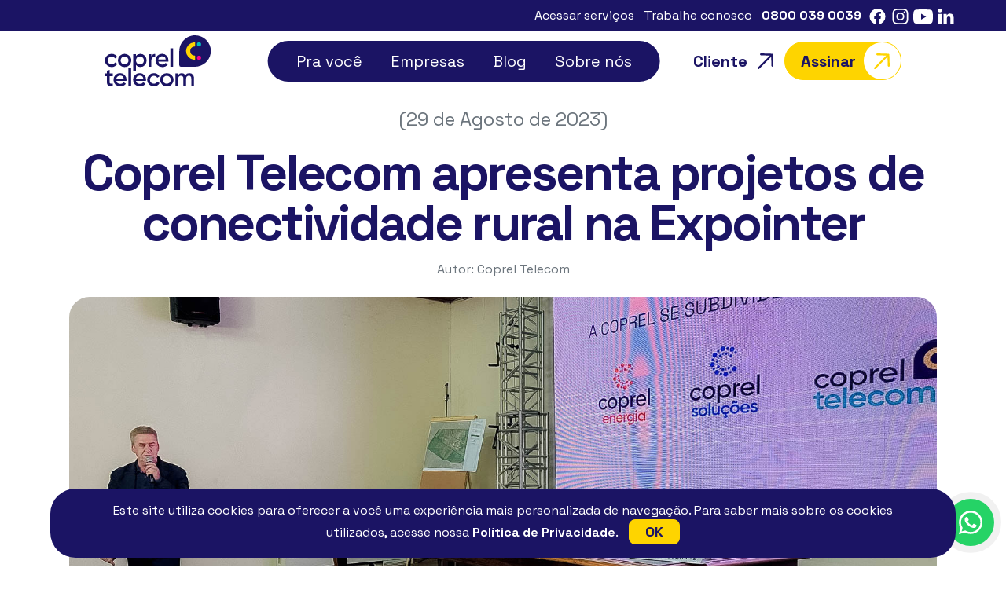

--- FILE ---
content_type: text/html; charset=UTF-8
request_url: https://copreltelecom.com.br/blog/coprel-telecom-apresenta-projetos-de-conectividade-rural-na-expointer-11279
body_size: 116078
content:

<!DOCTYPE html>
<html lang="pt-BR">

<head>
	<!-- Google Tag Manager -->
	<script>
		(function(w, d, s, l, i) {
			w[l] = w[l] || [];
			w[l].push({
				'gtm.start': new Date().getTime(),
				event: 'gtm.js'
			});
			var f = d.getElementsByTagName(s)[0],
				j = d.createElement(s),
				dl = l != 'dataLayer' ? '&l=' + l : '';
			j.async = true;
			j.src =
				'https://www.googletagmanager.com/gtm.js?id=' + i + dl;
			f.parentNode.insertBefore(j, f);
		})(window, document, 'script', 'dataLayer', 'GTM-MQTXGVC2');
	</script>
	<!-- End Google Tag Manager -->
	<meta charset="utf-8">
	<meta name="viewport" content="width=device-width, initial-scale=1">
	<title>Coprel Telecom apresenta projetos de conectividade rural na Expointer  | Coprel Telecom | Internet | TV | Telefonia</title>
	<meta name="description" content="As iniciativas da Coprel para ampliar a conectividade no campo foram destaque na primeira reunião extraordinária da Câmara Temática de Inovação Agrodigital.">
	<meta name="robots" content="index,follow" />
	<meta name="format-detection" content="telephone=no">
	<meta name="googlebot" content="index,follow" />
	<meta name="theme-color" content="#ffffff" />
	<meta name="geo.region" content="BR-RS" />
	<meta name="geo.placename" content="Ibirubá" />
	<meta name="geo.position" content="-28.636478821, -53.107072097" />
	<meta name="ICBM" content="-28.636478821, -53.107072097" />
	<link rel="apple-touch-icon" sizes="180x180" href="/assets/favicon/apple-touch-icon.png?2">
	<link rel="icon" type="image/png" sizes="32x32" href="/assets/favicon/favicon-32x32.png?2">
	<link rel="icon" type="image/png" sizes="192x192" href="/assets/favicon/android-chrome-192x192.png?2">
	<link rel="icon" type="image/png" sizes="16x16" href="/assets/favicon/favicon-16x16.png?2">
	<link rel="manifest" href="/assets/favicon/site.webmanifest?2">
	<link rel="mask-icon" href="/assets/favicon/safari-pinned-tab.svg?2" color="#ffffff">
	<link rel="shortcut icon" href="/assets/favicon/favicon.ico?2">
	<meta name="apple-mobile-web-app-title" content="Coprel Telecom apresenta projetos de conectividade rural na Expointer  | Coprel Telecom | Internet | TV | Telefonia">
	<meta name="application-name" content="Coprel Telecom apresenta projetos de conectividade rural na Expointer  | Coprel Telecom | Internet | TV | Telefonia">
	<meta name="msapplication-TileColor" content="#00aba9">
	<meta name="msapplication-TileImage" content="/assets/favicon/mstile-144x144.png?2">
	<meta name="theme-color" content="#ffffff">
	<link rel="preconnect" href="https://fonts.gstatic.com" crossorigin>
	<link href="https://fonts.googleapis.com/css2?family=Space+Grotesk:wght@400;700&display=swap" rel="stylesheet">
	<link href="https://owlcarousel2.github.io/OwlCarousel2/assets/owlcarousel/assets/owl.carousel.min.css" rel="stylesheet">
	<link href="https://owlcarousel2.github.io/OwlCarousel2/assets/owlcarousel/assets/owl.theme.default.min.css" rel="stylesheet">
	<link href="https://cdn.jsdelivr.net/npm/bootstrap@5.3.2/dist/css/bootstrap.min.css" rel="stylesheet" integrity="sha384-T3c6CoIi6uLrA9TneNEoa7RxnatzjcDSCmG1MXxSR1GAsXEV/Dwwykc2MPK8M2HN" crossorigin="anonymous">
	<link href="/assets/css/custom.css?3231223224352322239" rel="stylesheet">
	
				<meta property="og:url" content="https://copreltelecom.com.br/blog/coprel-telecom-apresenta-projetos-de-conectividade-rural-na-expointer-11279" />
				<meta property="og:type" content="article" />
				<meta property="og:title" content="Coprel Telecom apresenta projetos de conectividade rural na Expointer  | Coprel Telecom | Internet | TV | Telefonia" />
				<meta property="og:description" content="As iniciativas da Coprel para ampliar a conectividade no campo foram destaque na primeira reunião extraordinária da Câmara Temática de Inovação Agrodigital." />
				<meta property="og:image" content="https://copreltelecom.com.br/../assets/blog/76368d01-3563-4488-967b-b45562e04429588082a57b685e9c6865aedd44e8df74.jpg" />    
				<meta property="og:locale" content="pt_BR" />	<style>
		.bemconexao {
			background: var(--rosa) !important;
			border-radius: 20px !important;
		}
	</style>
</head>

<body>
	<!-- Google Tag Manager (noscript) -->
	<noscript><iframe src="https://www.googletagmanager.com/ns.html?id=GTM-MQTXGVC2" height="0" width="0" style="display:none;visibility:hidden"></iframe></noscript>
	<!-- End Google Tag Manager (noscript) -->
	<header>
		<!---------------------------------->
		<div class="topbar bg-azul-escuro">
			<div class="centro-menor">
				<a class="txt-menor txt-branco ms-1 me-1" href="/cliente#login" title="Acessar serviços">Acessar serviços</a>
				<a class="txt-menor txt-branco ms-1 me-1" target="_blank" href="https://platform.senior.com.br/hcmrs/hcm/curriculo/?tenant=coprelcombr&tenantdomain=coprel.com.br&vacancyId=ee38a9bc-3b3b-4597-93bf-dfe7c064b9da&fromRecruitment=false#!/login/register" title="Trabalhe conosco">Trabalhe conosco</a>
				<a class="txt-menor txt-branco ms-1 me-1 bold" href="tel:+08000390039" target="_blank" title="0800 039 0039">0800 039 0039</a>
				<a title="Facebook Coprel Telecom" target="_blank" href="https://www.facebook.com/copreltelecom/"><img src="/assets/svg/face-w.svg" class="icon-social-topbar" alt="Icone Facebook Coprel Telecom"></a>
				<a title="Instagram Coprel Telecom" target="_blank" href="https://www.instagram.com/coprel_telecom/"><img src="/assets/svg/insta-w.svg" class="icon-social-topbar" alt="Icone Instagram Coprel Telecom"></a>
				<a title="Youtube Coprel Telecom" target="_blank" href="https://www.youtube.com/channel/UCXhVhpc3WYiO1Q4HSu-1YDQ"><img src="/assets/svg/yt-w.svg" class="icon-social-topbar" alt="Icone Youtube Coprel Telecom"></a>
				<a title="Linkedin Coprel Telecom" target="_blank" href="https://www.linkedin.com/company/triway-internet-e-telefonia"><img src=" /assets/svg/linkedin-w.svg" class="icon-social-topbar" alt="Icone Linkedin Coprel Telecom"></a>
			</div>
		</div>
		<!---------------------------------->
		<div class="menu-desktop">
			<div class="fundo-desktop">
				<div class="centro-menor">
					<a href="/" title="Link para Logo Coprel Telecom">
						<img id="logo" class="logo-menu1" src="/assets/svg/logo-coprel.svg?3" alt="Logo Coprel Telecom">
					</a>
					<div class="btn-menu">
						<button class="btn-drop pravocemenu linha" type="button" data-bs-toggle="dropdown" aria-expanded="false">Pra você</button>
						<ul class="dropdown-menu">
							<li><a class="dropdown-item linha" href="/internet" title="internet">internet</a></li>
							<li><a class="dropdown-item linha" href="/tv" title="tv">tv</a></li>
							<li><a class="dropdown-item linha" href="/movel" title="móvel">móvel</a></li>
							<li><a class="dropdown-item linha" href="/fixo" title="fixo">fixo</a></li>
							<li><a class="dropdown-item linha" href="/servicos-digitais" title="serviços digitais">serviços digitais</a></li>
							<li><a class="dropdown-item linha" href="/lojas" title="nossas lojas">nossas lojas</a></li>
							<li><a class="dropdown-item linha" href="/promocoes" title="promoções">promoções</a></li>
							<li><a class="dropdown-item bemconexao" href="https://conteudo.copreltelecom.com.br/inscricao_conexao" title="Conexão do bem" target="_blank">conexão do bem</a></li>
						</ul>
						<button class="btn-drop empresasmenu linha" type="button" data-bs-toggle="dropdown" aria-expanded="false">Empresas</button>
						<ul class="dropdown-menu">
							<li><a class="dropdown-item linha" href="/empresas" title="soluções">soluções</a></li>
							<li><a class="dropdown-item linha" href="/empresas#agende-visita" title="agende uma visita">agende uma visita</a></li>
						</ul>
						<button class="btn-drop blogmenu linha" type="button" data-bs-toggle="dropdown" aria-expanded="false">Blog</button>
						<ul class="dropdown-menu">
							<li><a class="dropdown-item linha" href="/blog" title="conteúdos">conteúdos</a></li>
							<!--<li><a class="dropdown-item" href="/" title="materiais">materiais</a></li>-->
						</ul>
						<button class="btn-drop sobremenu linha" type="button" data-bs-toggle="dropdown" aria-expanded="false">Sobre nós</button>
						<ul class="dropdown-menu">
							<li><a class="dropdown-item linha" href="/quem-somos" title="quem somos">quem somos</a></li>
							<li><a class="dropdown-item linha" href="/quem-somos#abrangencia" title="abrangência">abrangência</a></li>
						</ul>
					</div>
					<div class="btn-outros">
						<a class="btn-semborda a-auto" href="/cliente#assinante" title="Cliente">Cliente <div class="icon-boll"><img src="/assets/svg/flecha-azul-escuro.svg" class="icon-flecha" alt="Icone link flecha Coprel Telecom"></div></a>
						<a class="btn-amarelo a-auto" href="/assinar" title="Assinar">Assinar <div class="icon-boll-branco"><img src="/assets/svg/flecha-amarelo.svg" class="icon-flecha" alt="Icone link flecha Coprel Telecom"></div></a>
					</div>
				</div>
			</div>
		</div>
		<!---------------------------------->
		<div class="menu-responsivo">
			<div class="fundo-responsivo">
				<nav class="navigation">
					<div class="centro-menor">
						<a href="/" title="Link para Logo Coprel Telecom"><img id="logo" class="logo-menu1" src="/assets/svg/logo-coprel.svg?3" alt="Logo Coprel Telecom"></a>
						<div class="hamburger"><span class="bars"></span></div>
					</div>
					<div class="menu">
						<div class="accordion accordion-flush" id="menu-resp">
							<div class="accordion-item">
								<div class="accordion-header" id="menu-headingOne">
									<button class="accordion-button btn-azul-escuro collapsed" type="button" data-bs-toggle="collapse" data-bs-target="#menu-collapseOne" aria-expanded="false" aria-controls="menu-collapseOne">Pra você</button>
								</div>
								<div id="menu-collapseOne" class="accordion-collapse collapse" aria-labelledby="menu-headingOne" data-bs-parent="#menu-resp">
									<ul>
										<li><a class="btn-semborda a-auto linha" href="/internet" title="internet">internet</a></li>
										<li><a class="btn-semborda a-auto linha" href="/tv" title="tv">tv</a></li>
										<li><a class="btn-semborda a-auto linha" href="/movel" title="móvel">móvel</a></li>
										<li><a class="btn-semborda a-auto linha" href="/fixo" title="fixo">fixo</a></li>
										<li><a class="btn-semborda a-auto linha" href="/servicos-digitais" title="serviços digitais">serviços digitais</a></li>
										<li><a class="btn-semborda a-auto linha" href="/lojas" title="nossas lojas">nossas lojas</a></li>
										<li><a class="btn-semborda a-auto linha" href="/promocoes" title="promoções">promoções</a></li>
										<li><a class="btn-semborda a-auto bemconexao" href="https://conteudo.copreltelecom.com.br/inscricao_conexao" title="Conexão do bem" target="_blank">conexão do bem</a></li>

									</ul>
								</div>
							</div>
							<div class="accordion-item">
								<div class="accordion-header" id="menu-headingTwo">
									<button class="accordion-button btn-azul-escuro collapsed" type="button" data-bs-toggle="collapse" data-bs-target="#menu-collapseTwo" aria-expanded="false" aria-controls="menu-collapseTwo">Empresas</button>
								</div>
								<div id="menu-collapseTwo" class="accordion-collapse collapse" aria-labelledby="menu-headingTwo" data-bs-parent="#menu-resp">
									<ul>
										<li><a class="btn-semborda a-auto linha" href="/empresas" title="soluções">soluções</a></li>
										<li><a class="btn-semborda a-auto linha" href="/empresas#agende-visita" title="agende uma visita">agende uma visita</a></li>
									</ul>
								</div>
							</div>
							<div class="accordion-item">
								<div class="accordion-header" id="menu-headingThree">
									<button class="accordion-button btn-azul-escuro collapsed" type="button" data-bs-toggle="collapse" data-bs-target="#menu-collapseThree" aria-expanded="false" aria-controls="menu-collapseThree">Blog</button>
								</div>
								<div id="menu-collapseThree" class="accordion-collapse collapse" aria-labelledby="menu-headingThree" data-bs-parent="#menu-resp">
									<ul>
										<li><a class="btn-semborda a-auto linha" href="/blog" title="conteúdos">conteúdos</a></li>
										<!--<li><a class="btn-semborda a-auto linha" href="/" title="materiais">materiais</a></li>-->
									</ul>
								</div>
							</div>
							<div class="accordion-item">
								<div class="accordion-header" id="menu-headingFour">
									<button class="accordion-button btn-azul-escuro collapsed" type="button" data-bs-toggle="collapse" data-bs-target="#menu-collapseFour" aria-expanded="false" aria-controls="menu-collapseFour">Sobre nós</button>
								</div>
								<div id="menu-collapseFour" class="accordion-collapse collapse" aria-labelledby="flush-headingFour" data-bs-parent="#menu-resp">
									<ul>
										<li><a class="btn-semborda a-auto linha" href="/quem-somos" title="quem somos">quem somos</a></li>
										<li><a class="btn-semborda a-auto linha" href="/quem-somos#abrangencia" title="abrangência">abrangência</a></li>
									</ul>
								</div>
							</div>
						</div>
						<a class="btn-branco a-tam-100" href="/cliente#assinante" title="Cliente">Cliente <div class="icon-boll-amarelo"><img src="/assets/svg/flecha-branco.svg" class="icon-flecha" alt="Icone link flecha Coprel Telecom"></div></a>
						<a class="btn-amarelo a-tam-100" href="/assinar" title="Assinar">Assinar <div class="icon-boll-branco"><img src="/assets/svg/flecha-amarelo.svg" class="icon-flecha" alt="Icone link flecha Coprel Telecom"></div></a>
						<div class="row pt-4">
							<div class="col-3 text-center margin-auto">
								<a title="Facebook Coprel Telecom" target="_blank" href="https://www.facebook.com/copreltelecom/">
									<img src="/assets/svg/face.svg" class="icon-social" alt="Icone Facebook Coprel Telecom">
								</a>
							</div>
							<div class="col-3 text-center margin-auto">
								<a title="Instagram Coprel Telecom" target="_blank" href="https://www.instagram.com/coprel_telecom/">
									<img src="/assets/svg/insta.svg" class="icon-social" alt="Icone Instagram Coprel Telecom">
								</a>
							</div>
							<div class="col-3 text-center margin-auto">
								<a title="Youtube Coprel Telecom" target="_blank" href="https://www.youtube.com/channel/UCXhVhpc3WYiO1Q4HSu-1YDQ">
									<img src="/assets/svg/yt.svg" class="icon-social" alt="Icone Youtube Coprel Telecom">
								</a>
							</div>
							<div class="col-3 text-center margin-auto">
								<a title="Linkedin Coprel Telecom" target="_blank" href="https://www.linkedin.com/company/triway-internet-e-telefonia">
									<img src=" /assets/svg/linkedin.svg" class="icon-social" alt="Icone Linkedin Coprel Telecom">
								</a>
							</div>
						</div>
					</div>
				</nav>
			</div>
		</div>
		<!---------------------------------->
	</header>
	<!---------------------------------->
	<div id="blog">
    <div class="topslide">
        <!---------------------------------->
        <div class="centro-menor">
            <p class="txt-maior txt-cinza text-center pb-4">(29 de Agosto de 2023)</p>
            <h1 class="subtitulo txt-azul-escuro text-center bold pb-2"> Coprel Telecom apresenta projetos de conectividade rural na Expointer</h1>
            <p class=" txt-menor txt-cinza text-center pb-4">Autor: Coprel Telecom</p>
            <div class="img-blog-interno" style="background:url(../assets/blog/76368d01-3563-4488-967b-b45562e04429588082a57b685e9c6865aedd44e8df74.jpg);">
                <img src="/assets/img/basebannermeio.png" class="base-blog pb-5 pt-5" alt="Imagem sobre Coprel Telecom apresenta projetos de conectividade rural na Expointer da Coprel Telecom">
            </div>
            <div class="centro-blog conteudo pad-50">
                <p>As iniciativas da Coprel para ampliar a conectividade no campo foram destaque na primeira reunião extraordinária da Câmara Temática de Inovação Agrodigital. O órgão, ligado Ministério de Agricultura e Pecuária – MAPA, reuniu diversas autoridades na manhã desta terça-feira (29) junto à Expointer. O facilitador da Coprel Telecom Luis Fernando Volpato apresentou um painel destacando as ações de ampliação da conectividade rural em 72 municípios do Rio Grande do Sul, com os <em>cases</em> da universalização do acesso à internet em Condor, Vila Lângaro, Ibiaçá e Marau.</p><p>&nbsp; &nbsp; &nbsp; &nbsp; &nbsp; &nbsp; &nbsp; &nbsp; Além de destacar a organização da Coprel em conjunto com prefeituras dos municípios e com os próprios produtores para viabilizar os projetos de internet rural, foram apresentados depoimentos que evidenciam os principais benefícios da conectividade no campo, como: o incentivo à sucessão familiar e permanência dos jovens no interior; a possibilidade da implantação de sistemas de segurança; o acesso facilitado à tecnologias, educação e qualificação profissional; o cumprimento de normas fiscais (como a emissão na Nota Fiscal de Produtor eletrônica, NFP-e); e a melhoria do nível de qualidade de vida para as famílias rurais.</p><p>“<em>Nossa missão é atender os cooperantes que possuem a demanda por comunicação de qualidade no interior. Nós acreditamos que proporcionar internet fibra ótica para essas famílias, estimula o desenvolvimento tecnológico e a sucessão familiar no campo. Estamos seguindo com nosso objetivo de proporcionar mais qualidade de vida e renda no meio rural, a partir das possibilidades geradas pelo acesso à internet de qualidade</em>”, ressalta o facilitador da Coprel, Luis Fernando Volpato.</p><p>O gerente regional da Anatel no Rio Grande do Sul, Márcio da Rosa Silveira, que também foi um dos painelistas e acompanhou o evento, destacou a atuação da Coprel Telecom: “<em>O papel que a Coprel está desempenhando é de extrema importância para cumprir a missão estratégica da Anatel, está bem aderente com a nossa demanda, que é levar conectividade e digitalização para a sociedade. Vocês conseguem chegar com a demanda onde muitas empresas que já estão estabelecidas no setor não conseguem chegar. A Coprel Telecom faz parte dessa engrenagem de gerar conectividade e digitalizar o país.</em>”</p><p>Participaram do evento diversas autoridades, dentre elas o governador Eduardo Leite, a secretária de Inovação, Ciência e Tecnologia do RS, Simone Stülp, o deputado federal Alceu Moreira, o secretário da Agricultura, Pecuária, Produção Sustentável e Irrigação Giovani Feltes, o presidente da Frente Parlamentar em Defesa da Conectividade Rural, deputado federal Lucas Redecker, e o presidente do Sistema OCERGS, Darci Pedro Hartmann.</p>                <div class="compartilhe pt-5">
                    <span class="txt-medio txt-azul-escuro bold">Compartilhe este post:</span>
                    <br>
                    <img alt=" Facebook" src="/assets/svg/face-w.svg" class="socialshare fbsharelink" onclick="window.open('https://www.facebook.com/sharer/sharer.php?u=https://copreltelecom.com.br/blog/coprel-telecom-apresenta-projetos-de-conectividade-rural-na-expointer-11279')">
                    <a href="https://www.linkedin.com/shareArticle?mini=true&url=https://copreltelecom.com.br/blog/coprel-telecom-apresenta-projetos-de-conectividade-rural-na-expointer-11279" target="_blank" id="linkedin_link">
                        <img alt="Linkedin" src=" /assets/svg/linkedin-w.svg" class="socialshare">
                    </a>
                    <a href="https://api.whatsapp.com/send?text=Olá,%20gostei%20deste%20texto%20do%20blog%20da%20CoprelTelecom:%20Coprel Telecom apresenta projetos de conectividade rural na Expointer%20(Acesse%20por:%20https://copreltelecom.com.br/blog/coprel-telecom-apresenta-projetos-de-conectividade-rural-na-expointer-11279)." target="_blank" id="wpplink">
                        <img src="/assets/svg/whatsapp.svg" alt="WhatsApp" class="socialshare">
                    </a>
                </div>
            </div>
                    </div>
        <!---------------------------------->
        <div class="sliderblogfotos owl-carousel owl-theme">
                    </div>
    
        <div class="centro-menor">
            <!---------------------------------->
                        <!---------------------------------->
            <div class="marcadores pad-50">
                <h2 class="subsubtitulo txt-cinza text-center pb-3">(MARCADORES RELACIONADOS)</h2>
                <ul class="text-center">
                    <form method="post" action="/blog-marcador">
                        
                                <li><input type="submit" id="busca" name="busca" class="marcadores-blog" value="Rural"></li>
                                <li><input type="submit" id="busca" name="busca" class="marcadores-blog" value="Dia a Dia"></li>
                                <li><input type="submit" id="busca" name="busca" class="marcadores-blog" value="Eventos"></li>                    </form>
                </ul>
            </div>
            <!---------------------------------->
            <h3 class="subsubtitulo txt-cinza bold pt-5">(BLOG_COPREL TELECOM)</h3>
            <div class="relacionados d-flex">
                <h4 class="subtitulo txt-cinza bold">Conteúdos relacionados</h4>
                <a class="btn-amarelo a-tam" title="Ver todos os post do blog" href="/blog">Ver todas <div class="icon-boll-branco"><img src="/assets/svg/flecha-amarelo.svg" class="icon-flecha" alt="Icone link flecha Coprel Telecom"></div></a>
            </div>
            <div class="row">
                <div class="col-12 col-sm-12 col-md-12 col-lg-6 adicionaborda"> 
<a href="/blog/coprel-telecom-lidera-participacao-de-mercado-dentre-as-operadoras-regionais-11280" title="Coprel Telecom lidera participação de mercado dentre as operadoras regionais">
    <div class="card-blog">
        <div class="row">
            <div class="col-12 col-sm-6 col-md-6 col-lg-7 margin-auto">
                <div class="body-blog">
                    <p class="txt-menor txt-cinza pb-4">13 de Maio de 2021</p>
                    <h2 class="txt-maior txt-cinza-escuro bold pb-3 w-95">Coprel Telecom lidera participação de mercado dentre as operadoras regionais</h2>
                    <div class="btn-semborda a-auto">
                        Continue lendo <div class="icon-boll"><img src="/assets/svg/flecha-azul-escuro.svg" class="icon-flecha" alt="Icone link flecha Coprel Telecom"></div>
                    </div>
                </div>
            </div>
            <div class="col-12 col-sm-6 col-md-6 col-lg-5 margin-auto">
                <div class="img-blog" style="background:url(../assets/blog/blog-copreltelecom-participacao-de-mercado-1080x1080521fea86e8424c534b58149ed0d47070.jpg);">
                    <img src="/assets/img/basequadrada.png" class="base-blog" alt="Imagem sobre Coprel Telecom lidera participação de mercado dentre as operadoras regionais da Coprel Telecom">
                </div>
            </div>
        </div>
    </div>
</a>
</div><div class="col-12 col-sm-12 col-md-12 col-lg-6 adicionaborda"> 
<a href="/blog/coprel-telecom-em-nao-me-toque-conectividade-comunidade-e-compromisso-renovado-11284" title="Coprel Telecom em Não-Me-Toque: Conectividade, Comunidade e Compromisso Renovado">
    <div class="card-blog">
        <div class="row">
            <div class="col-12 col-sm-6 col-md-6 col-lg-7 margin-auto">
                <div class="body-blog">
                    <p class="txt-menor txt-cinza pb-4">19 de Dezembro de 2023</p>
                    <h2 class="txt-maior txt-cinza-escuro bold pb-3 w-95">Coprel Telecom em Não-Me-Toque: Conectividade, Comunidade e Compromisso Renovado</h2>
                    <div class="btn-semborda a-auto">
                        Continue lendo <div class="icon-boll"><img src="/assets/svg/flecha-azul-escuro.svg" class="icon-flecha" alt="Icone link flecha Coprel Telecom"></div>
                    </div>
                </div>
            </div>
            <div class="col-12 col-sm-6 col-md-6 col-lg-5 margin-auto">
                <div class="img-blog" style="background:url(../assets/blog/a70d4bfd-2b58-4a00-8643-16de5d7fe863b51671bbe8d3dfbb839f38e3e71a6bf9.jpeg);">
                    <img src="/assets/img/basequadrada.png" class="base-blog" alt="Imagem sobre Coprel Telecom em Não-Me-Toque: Conectividade, Comunidade e Compromisso Renovado da Coprel Telecom">
                </div>
            </div>
        </div>
    </div>
</a>
</div>            </div>
            <!---------------------------------->
            <div id="newsletter">
                <div class="pad-50">
                    <div class="bg-azul-escuro border50">
                        <div class="centro-menor pad-100">
                            <h1 class="subsubtitulo txt-branco bold text-center">Seja o primeiro a receber <br> nossos conteúdos!</h1>
                            <form action="/newsletter/enviar" id="formNewsletter" method="post" name="formNewsletter" role="form" novalidate="novalidate" class="form-geral">
                                <input type="text" id="newsletter_Nome" name="nome" class="input50e" placeholder="Nome" ax-control="text" ax-required="true" ax-maxlength="100" ax-field="Nome" maxlength="100">
                                <input type="email" id="newsletter_Email" name="email" class="input50d" placeholder="E-mail" ax-control="text" ax-required="true" ax-format="email" ax-maxlength="50" ax-field="Email" maxlength="50">
                                <div class="margin-auto text-center">
                                    <label for="privacy-policy-checkbox" class="txt-branco txt-medio mt-2">
                                        <input type="checkbox" id="privacy-policy-checkbox" name="privacy_policy" required checked>
                                        Li e concordo com a <a class="bold" href="/politica-de-privacidade" title="Leia a Política de privacidade">Política de privacidade</a>
                                    </label>
                                </div>
                                <div class="margin-auto text-center">
                                    <button class="btn-amarelo btn-tam mt-4" type="submit">
                                        Enviar <div class="icon-boll-branco"><img src="/assets/svg/flecha-amarelo.svg" class="icon-flecha" alt="Icone link flecha Coprel Telecom"></div>
                                    </button>
                                </div>
                            </form>
                        </div>
                    </div>
                </div>
            </div>
            <!---------------------------------->
        </div>
    </div>
</div>	<!---------------------------------->
	<a href="https://api.whatsapp.com/send?phone=+558000390039&text=Ol%C3%A1%21" title="Discoprel" target="_blank" class="btn-whatsapp">
		<img src="/assets/svg/whatsapp.svg" alt="Whatsapp Discoprel">
	</a>
	<style>

	</style>
	<div class="alert text-center cookiealert" role="alert">
		<div class="centro-cookie txt-menor">
			Este site utiliza cookies para oferecer a você uma experiência mais personalizada de navegação. Para saber mais sobre os cookies utilizados, acesse nossa
			<a class="politica" href="/politica-de-privacidade" target="_blank">Política de Privacidade</a>.
			<button type="button" class="btncookie btncookie-sm acceptcookies">OK</button>
		</div>
	</div>
	<script src="https://cookies.agenciajung.com.br/assets/cookie.js"></script>
	<!---------------------------------->
	<footer>
		<div class="centro mt-5 mb-5">
			<div class="footer bg-cinza-claro">
				<div class="centro-menor pad-50">
					<div class="row mb-4">
						<div class="col-12 col-sm-12 col-md-12 col-lg-2">
							<a href="/" title="Logo Coprel Telecom">
								<img src="/assets/svg/logo-coprel.svg?3" class="logo-footer" alt="Logo Coprel Telecom">
							</a>
							<p class="txt-medio txt-cinza mt-3 mb-3">
								<span class="txt-cinza-escuro bold">Coprel Telecom Ltda.</span>
								<br> Av Brasil, 2530, Sala L<br class="br-footer"> Ibirubá - RS - BRASIL<br class="br-footer"> (54) 3199-5800
							</p>
						</div>
						<div class="col-0 col-sm-0 col-md-0 col-lg-1 text-center margin-auto">
							<div class="linha-footer"></div>
						</div>
						<div class="col-0 col-sm-0 col-md-12 col-lg-9">
							<div class="row pad-footer">
								<div class="col-6 col-sm-6 col-md-4 col-lg-2 margin-footer">
									<ul>
										<li class="w-95">
											<p class="txt-medio bold txt-cinza-escuro pb-1">Pra você</p>
										</li>
										<li class="w-95"><a class="link-footer txt-menor regular txt-cinza pravocemenu linha" href="/internet" title="internet">internet</a></li>
										<li class="w-95"><a class="link-footer txt-menor regular txt-cinza pravocemenu linha" href="/tv" title="tv">tv</a></li>
										<li class="w-95"><a class="link-footer txt-menor regular txt-cinza pravocemenu linha" href="/movel" title="móvel">móvel</a></li>
										<li class="w-95"><a class="link-footer txt-menor regular txt-cinza pravocemenu linha" href="/fixo" title="fixo">fixo</a></li>
										<li class="w-95"><a class="link-footer txt-menor regular txt-cinza pravocemenu linha" href="/servicos-digitais" title="serviços digitais">serviços digitais</a></li>
										<li class="w-95"><a class="link-footer txt-menor regular txt-cinza pravocemenu linha" href="/promocoes" title="promoções">promoções</a></li>
									</ul>
								</div>
								<div class="col-6 col-sm-6 col-md-4 col-lg-2 margin-footer">
									<ul>
										<li class="w-95">
											<p class="txt-medio bold txt-cinza-escuro pb-1">Empresas</p>
										</li>
										<li class="w-95"><a class="link-footer txt-menor regular txt-cinza pravocemenu linha" href="/empresas" title="soluções">soluções</a></li>
										<li class="w-95"><a class="link-footer txt-menor regular txt-cinza pravocemenu linha" href="/empresas#agende-visita" title="agende uma visita">agende uma visita</a></li>
									</ul>
								</div>
								<div class="col-6 col-sm-6 col-md-4 col-lg-2 margin-footer">
									<ul>
										<li class="w-95">
											<p class="txt-medio bold txt-cinza-escuro pb-1">Blog</p>
										</li>
										<li class="w-95"><a class="link-footer txt-menor regular txt-cinza pravocemenu linha" href="/blog" title="conteúdos">conteúdos</a></li>
										<!--<li class="w-95"><a class="link-footer txt-menor regular txt-cinza pravocemenu linha" href="/" title="materiais">materiais</a></li>-->
									</ul>
								</div>
								<div class="col-6 col-sm-6 col-md-4 col-lg-2 margin-footer">
									<ul>
										<li class="w-95">
											<p class="txt-medio bold txt-cinza-escuro pb-1">Sobre nós</p>
										</li>
										<li class="w-95"><a class="link-footer txt-menor regular txt-cinza pravocemenu linha" href="/quem-somos" title="quem somos">quem somos</a></li>
										<li class="w-95"><a class="link-footer txt-menor regular txt-cinza pravocemenu linha" href="/quem-somos#abrangencia" title="abrangência">abrangência</a></li>
										<li class="w-95"><a class="link-footer txt-menor regular txt-cinza pravocemenu linha" href="/fale-conosco" title="fale conosco">fale conosco</a></li>
									</ul>
								</div>
								<div class="col-6 col-sm-6 col-md-4 col-lg-2 margin-footer">
									<ul>
										<li class="w-95">
											<p class="txt-medio bold txt-cinza-escuro pb-1">Sou cliente</p>
										</li>
										<li class="w-95"><a class="link-footer txt-menor regular txt-cinza pravocemenu linha" href="/cliente#login" title="login serviços">login serviços</a></li>
										<li class="w-95"><a class="link-footer txt-menor regular txt-cinza pravocemenu linha" href="/teste-de-velocidade" title="teste de velocidade">teste de velocidade</a></li>
										<li class="w-95"><a class="link-footer txt-menor regular txt-cinza pravocemenu linha" href="/amigo-tri" title="amigo tri">amigo tri</a></li>
										<li class="w-95"><a class="link-footer txt-menor regular txt-cinza pravocemenu linha" href="/cliente#atendimento" title="atendimento">atendimento</a></li>
										<li class="w-95"><a class="link-footer txt-menor regular txt-cinza pravocemenu linha" href="/cliente#fatura" title="2ª via fatura">2ª via fatura</a></li>
										<li class="w-95"><a class="link-footer txt-menor regular txt-cinza pravocemenu linha" href="/cliente#assinante" title="central assinante">central assinante</a></li>
										<li class="w-95"><a class="link-footer txt-menor regular txt-cinza pravocemenu linha" href="/cliente#duvidas" title="dúvidas frequentes">dúvidas frequentes</a></li>
										<li class="w-95"><a class="link-footer txt-menor regular txt-cinza pravocemenu linha" href="/coprel-telecom/documentos" title="documentos">documentos</a></li>
										<li class="w-95"><a class="link-footer txt-menor regular txt-cinza pravocemenu linha" href="/politica-de-privacidade" title="privacidade">privacidade</a></li>
									</ul>
								</div>
								<div class="col-6 col-sm-6 col-md-4 col-lg-2 margin-footer">
									<ul>
										<li class="w-95">
											<p class="txt-medio bold txt-cinza-escuro pb-1">Trabalhe conosco</p>
										</li>
										<li class="w-95"><a class="link-footer txt-menor regular txt-cinza pravocemenu linha" target="_blank" href="https://platform.senior.com.br/hcmrs/hcm/curriculo/?tenant=coprelcombr&tenantdomain=coprel.com.br&vacancyId=ee38a9bc-3b3b-4597-93bf-dfe7c064b9da&fromRecruitment=false#!/vacancies/list" title="">vagas disponíveis</a></li>
										<li class="w-95"><a class="link-footer txt-menor regular txt-cinza pravocemenu linha" target="_blank" href="https://platform.senior.com.br/hcmrs/hcm/curriculo/?tenant=coprelcombr&tenantdomain=coprel.com.br&vacancyId=ee38a9bc-3b3b-4597-93bf-dfe7c064b9da&fromRecruitment=false#!/login/register" title="">inscrição</a></li>
									</ul>
								</div>
							</div>
						</div>
					</div>
					<div class="row">
						<div class="col-12 col-sm-12 col-md-12 col-lg-2 margin auto text-center">
							<a href="tel:+08000390039" target="_blank" title="Discoprel">
								<div class="telefone-footer bg-amarelo txt-azul-escuro bold">(0800 039 0039)</div>
							</a>
						</div>
						<div class="col-0 col-sm-0 col-md-0 col-lg-1"></div>
						<div class="col-12 col-sm-12 col-md-12 col-lg-9">
							<div class="centroafter1">
								<a class="btn-cinza a-tam" href="https://intranet.coprel.com.br/home/" title="Intranet" target="_blank">
									Intranet <div class="icon-boll-amarelo"><img src="/assets/svg/flecha-branco.svg" class="icon-flecha" alt="Icone link flecha Coprel Telecom"></div>
								</a>
							</div>
							<div class="centroafter2">
								<a class="btn-cinza a-tam" href="https://webmail.coprel.net.br/" title="Webmail" target="_blank">
									Webmail <div class="icon-boll-amarelo"><img src="/assets/svg/flecha-branco.svg" class="icon-flecha" alt="Icone link flecha Coprel Telecom"></div>
								</a>
							</div>
							<div class="centroafter3">
								<a class="btn-cinza a-tam" href="https://webmail2.copreltelecom.com.br/" title="Webmail 2" target="_blank">
									Webmail 2 <div class="icon-boll-amarelo"><img src="/assets/svg/flecha-branco.svg" class="icon-flecha" alt="Icone link flecha Coprel Telecom"></div>
								</a>
							</div>
							<div class="centroafter4">
								<a title="Coprel Cooperativa" href="https://coprel.com.br/" target="_blank">
									<img src="/assets/svg/coprel.svg" class="logo-coprel" alt="Icone link flecha Coprel Telecom">
								</a>
							</div>
						</div>
					</div>
				</div>
			</div>
		</div>
	</footer>
	<!---------------------------------->
	<div class="creditos">
		<a class="creditos-text" href="https://www.agenciajung.com.br" title="Agência Jung" target="_blank">
			Developed by <img src="/assets/svg/jung.svg?999" alt="Agência Jung" class="creditos-img" width="35px" height="35px">
		</a>
	</div>
	<!---------------------------------->
	<script src="https://cdnjs.cloudflare.com/ajax/libs/jquery/3.7.1/jquery.min.js" integrity="sha512-v2CJ7UaYy4JwqLDIrZUI/4hqeoQieOmAZNXBeQyjo21dadnwR+8ZaIJVT8EE2iyI61OV8e6M8PP2/4hpQINQ/g==" crossorigin="anonymous" referrerpolicy="no-referrer"></script>
	<script src="https://cdnjs.cloudflare.com/ajax/libs/popper.js/2.11.8/umd/popper.min.js" integrity="sha512-TPh2Oxlg1zp+kz3nFA0C5vVC6leG/6mm1z9+mA81MI5eaUVqasPLO8Cuk4gMF4gUfP5etR73rgU/8PNMsSesoQ==" crossorigin="anonymous" referrerpolicy="no-referrer"></script>
	<script src="https://cdnjs.cloudflare.com/ajax/libs/bootstrap/5.3.2/js/bootstrap.min.js" integrity="sha512-WW8/jxkELe2CAiE4LvQfwm1rajOS8PHasCCx+knHG0gBHt8EXxS6T6tJRTGuDQVnluuAvMxWF4j8SNFDKceLFg==" crossorigin="anonymous" referrerpolicy="no-referrer"></script>
	<script src="https://cdnjs.cloudflare.com/ajax/libs/OwlCarousel2/2.3.4/owl.carousel.min.js" integrity="sha512-bPs7Ae6pVvhOSiIcyUClR7/q2OAsRiovw4vAkX+zJbw3ShAeeqezq50RIIcIURq7Oa20rW2n2q+fyXBNcU9lrw==" crossorigin="anonymous" referrerpolicy="no-referrer"></script>
	<script src="/assets/js/pagination.js?5"></script>
	<script>
    $(".hamburger").click(function() {
        $(".navigation").toggleClass("open");
    })
</script>
<script>
    /**MUDA LOGO */
    const logo = document.getElementById('logo');
    const logo1Src = '/assets/svg/logo-coprel.svg?3'; // URL da primeira logo
    const logo2Src = '/assets/svg/mini-logo-coprel.svg?3'; // URL da segunda logo
    const scrollThreshold = 50; // Define o limite de scroll para trocar a logo

    // Função para trocar a logo e a classe CSS com base no scroll
    function changeLogoAndClassOnScroll() {
        const isScrollPastThreshold = window.scrollY > scrollThreshold;
        logo.src = isScrollPastThreshold ? logo2Src : logo1Src;
        logo.classList.toggle('logo-menu1', !isScrollPastThreshold);
        logo.classList.toggle('logo-menu2', isScrollPastThreshold);

        // Adicionar/remover box shadow na classe 'fundo-desktop' e 'fundo-responsivo' com base na logo
        const fundoDesktop = document.querySelector('.fundo-desktop');
        const fundoResponsivo = document.querySelector('.fundo-responsivo');
        if (isScrollPastThreshold) {
            fundoDesktop.style.boxShadow = '25px 25px 25px rgba(0, 0, 0, 0.18)';
            fundoResponsivo.style.boxShadow = '25px 25px 25px rgba(0, 0, 0, 0.18)';
            fundoResponsivo.style.marginTop = '-30px';
            fundoDesktop.style.marginTop = '-35px';
            const btnOutros = document.querySelector('.btn-outros');
            btnOutros.style.margin = '0';
        } else {
            fundoResponsivo.style.marginTop = '0';
            fundoDesktop.style.marginTop = '0';
            fundoDesktop.style.boxShadow = 'none';
            fundoResponsivo.style.boxShadow = 'none';
            const btnOutros = document.querySelector('.btn-outros');
            btnOutros.style.margin = ''; // Isso remove a margem definida anteriormente
        }
    }

    // Função para trocar a logo e a classe CSS ao carregar a página no meio
    function changeLogoAndClassOnLoad() {
        const isScrollPastThreshold = window.scrollY > scrollThreshold;
        logo.src = isScrollPastThreshold ? logo2Src : logo1Src;
        logo.classList.toggle('logo-menu1', !isScrollPastThreshold);
        logo.classList.toggle('logo-menu2', isScrollPastThreshold);

        // Adicionar/remover box shadow na classe 'fundo-desktop' e 'fundo-responsivo' com base na logo
        const fundoDesktop = document.querySelector('.fundo-desktop');
        const fundoResponsivo = document.querySelector('.fundo-responsivo');
        if (isScrollPastThreshold) {
            fundoDesktop.style.boxShadow = '25px 25px 25px rgba(0, 0, 0, 0.18)';
            fundoResponsivo.style.boxShadow = '25px 25px 25px rgba(0, 0, 0, 0.18)';
            fundoResponsivo.style.marginTop = '-30px';
            fundoDesktop.style.marginTop = '-35px';
            const btnOutros = document.querySelector('.btn-outros');
            btnOutros.style.margin = '0';
        } else {
            fundoResponsivo.style.marginTop = '0';
            fundoDesktop.style.marginTop = '0';
            fundoDesktop.style.boxShadow = 'none';
            fundoResponsivo.style.boxShadow = 'none';
            const btnOutros = document.querySelector('.btn-outros');
            btnOutros.style.margin = ''; // Isso remove a margem definida anteriormente
        }
    }

    // Adiciona ouvintes de evento para o evento de scroll e carregamento da página
    window.addEventListener('scroll', changeLogoAndClassOnScroll);
    window.addEventListener('load', changeLogoAndClassOnLoad);
    /**FIM MUDA LOGO */
</script>
<script>
    function iniciarContadores() {
        // Verifica se a página atual é a raiz do site
        if (window.location.pathname === "/") {
            const contadores = [65, 20, 89, 68];
            const intervalo = 5 * 1000; // 10 segundos
            contadores.forEach((valor, index) => {
                const contadorElement = document.getElementById(`contador${index + 1}`);
                let contador = 0;
                const atualizarContador = () => {
                    contadorElement.innerText = contador;
                    contador += 1;
                    if (contador > valor) {
                        clearInterval(interval);
                    }
                };

                const interval = setInterval(atualizarContador, intervalo / valor);
                atualizarContador();
            });
        }
    }

    iniciarContadores();
</script>
<script>
    $('.sliderblog').owlCarousel({
        loop: true,
        /*autoplay: true,
        autoplayTimeout: 7000,*/
        autoplayHoverPause: true,
        nav: false,
        responsive: {
            0: {
                loop: true,
                autoplay: true,
                autoplayTimeout: 7000,
                items: 1
            },
            700: {
                items: 2
            },
            1150: {
                loop: false,
                autoplay: false,
                items: 3
            }
        }
    })
</script>
<script>
    $('.sliderblogfotos').owlCarousel({
        stagePadding: 100,
        loop: true,
        margin: 10,
        nav: false,
        items: 1,
        lazyLoad: true,
        autoplay: true,
        responsive: {
            0: {
                items: 1,
                stagePadding: 10
            },
            600: {
                items: 1,
                stagePadding: 100
            },
            1000: {
                items: 1,
                stagePadding: 200
            },
            1200: {
                items: 1,
                stagePadding: 250
            },
            1400: {
                items: 1,
                stagePadding: 300
            },
            1600: {
                items: 1,
                stagePadding: 350
            },
            1800: {
                items: 1,
                stagePadding: 400
            }
        }
    })
</script>
<script>
    $('.sliderlojasfotos').owlCarousel({
        stagePadding: 100,
        loop: true,
        margin: 10,
        nav: false,
        items: 1,
        lazyLoad: true,
        autoplay: true,
        responsive: {
            0: {
                items: 1,
                stagePadding: 10
            },
            600: {
                items: 1,
                stagePadding: 100
            },
            1000: {
                items: 1,
                stagePadding: 200
            },
            1200: {
                items: 1,
                stagePadding: 250
            },
            1400: {
                items: 1,
                stagePadding: 300
            },
            1600: {
                items: 1,
                stagePadding: 350
            },
            1800: {
                items: 1,
                stagePadding: 400
            }
        }
    })
</script>
<script>
    $(".sliderduvidas").owlCarousel({
        loop: false,
        responsive: {
            0: {
                items: 1
            },
            600: {
                items: 2
            },
            767: {
                items: 1
            },
            1425: {
                items: 2
            }

        }
    })
</script>
<script>
    $(".sliderplanos").owlCarousel({
        loop: false,
        nav: true,
        responsive: {
            0: {
                items: 1
            },
            650: {
                items: 2
            },

            1105: {
                items: 3
            }
        }
    })
</script>
<script>
    $(".sliderprogramacaotv").owlCarousel({
        loop: true,
        autoplay: true,
        dots: false,
        nav: false,
        responsive: {
            0: {
                items: 1
            }
        }
    })
</script>
<script>
    $(".sliderplanosgamer").owlCarousel({
        loop: false,
        nav: true,
        responsive: {
            0: {
                items: 1
            },
            720: {
                items: 2

            },
            1105: {
                items: 2
            }
        },
    })
    /*  $(".sliderplanosgamer").owlCarousel({
        loop: false,
        nav: true,
        responsive: {
            0: {
                items: 1
            },
            720: {
                items: 2

            },
            1105: {
                items: 3
            }
        },
        onInitialized: function() {
            // Adiciona uma classe ao primeiro item quando o carrossel é inicializado
            $(".sliderplanosgamer .owl-item:first-child").addClass("hidden-item");
        }
    });
    $(".sliderplanosgamer").owlCarousel({
        loop: false,
        nav: true,
        responsive: {
            0: {
                items: 1
            },
            720: {
                items: 2
            },
            1105: {
                items: 3
            }
        },
        onInitialized: function(event) {
            adjustVisibilityItems(event.page.size);
            $(".sliderplanosgamer .owl-item:first-child").addClass("hidden-item");
        },
        onResized: function(event) {
            adjustVisibilityItems(event.page.size);
        }
    });

    function adjustVisibilityItems(displayedItems) {
        // Mostra todos os itens primeiro
        $(".sliderplanosgamer .owl-item").removeClass("hidden-last-item");

        if (displayedItems > 2) {
            $(".sliderplanosgamer .owl-item:last-child").addClass("hidden-last-item");
        }
    }*/
</script>

<script>
    $(".slidermercadodinamico").owlCarousel({
        nav: true,
        loop: false,
        responsive: {
            0: {
                items: 1
            },
            550: {
                items: 2
            },
            850: {
                items: 3
            },
            1100: {
                items: 4
            },
            1400: {
                items: 5
            },
            1800: {
                items: 6
            },
        }
    })
</script>
<script>
    $(".slideracessos").owlCarousel({
        nav: true,
        loop: false,
        responsive: {
            0: {
                items: 2
            },
            650: {
                items: 3
            },
            950: {
                items: 4
            },
            1250: {
                items: 5
            },

        }
    })
</script>
<script>
    $(document).ready(function() {
        var $owl = $('.slidehome');

        $owl.owlCarousel({
            items: 1,
            loop: true,
            autoplay: true,
            autoplayTimeout: 7000,
            animateOut: 'fadeOut', // Efeito de transição (pode ser personalizado)
        });

        // Iniciar a barra de progresso no carregamento da página
        var progressBar = $(".progress-bar .progress");
        progressBar.css({
            width: "0%"
        });
        progressBar.animate({
            width: "100%"
        }, 7000); // Tempo de reprodução

        $owl.on('changed.owl.carousel', function(event) {
            var currentSlide = event.item.index;
            var totalSlides = event.item.count;

            // Reiniciar a barra de progresso
            progressBar.stop();
            progressBar.css({
                width: "0%"
            });
            progressBar.animate({
                width: "100%"
            }, 7000); // Tempo de reprodução

            if (currentSlide === totalSlides - 1) {
                progressBar.animate({
                    width: "100%"
                }, 0); // Reiniciar a barra de progresso ao chegar ao último slide
            }
        });

        // Controles de navegação personalizados
        $(".custom-nav .prev").click(function() {
            $owl.trigger('prev.owl.carousel');
        });
        $(".custom-nav .next").click(function() {
            $owl.trigger('next.owl.carousel');
        });
    });

    window.addEventListener("scroll", () => {
        const scrollY = window.scrollY;
        const circles = document.querySelectorAll(".circle");
        const firstTwoCircles = document.querySelectorAll(".circle:nth-child(1), .circle:nth-child(2)");
        const fourthCircle = document.querySelector(".circle:nth-child(4)"); // Seleciona o quarto círculo

        firstTwoCircles.forEach((circle, index) => {
            const animationDuration = parseFloat(getComputedStyle(circle).getPropertyValue("--animation-duration"));
            const speed = index + 1; // Velocidade crescente para o grupo de círculos
            const translateY = -scrollY / speed;
            const offset = (scrollY % (speed * 100)) / speed; // Controla a pausa no movimento

            circle.style.transform = `translateY(${translateY + offset}px)`;
        });

        const fourthCircleSpeed = 3; // Velocidade maior para o quarto círculo
        const fourthCircleTranslateY = -scrollY / fourthCircleSpeed;
        const fourthCircleOffset = (scrollY % (fourthCircleSpeed * 100)) / fourthCircleSpeed;

        fourthCircle.style.transform = `translateY(${fourthCircleTranslateY + fourthCircleOffset}px)`;
    })
</script>
<script>
    $('#anexo').change(function(e) {
        var filename = $('#anexo').val().split('\\').pop();
        $('#arquivo').html(filename);
    });

    function upload() {
        document.getElementById('anexo').click();
        return false;
    }

    $(document).ready(function(e) {
        $("#form-trabalhe-conosco").on('submit', function(e) {
            e.preventDefault();
            $.ajax({
                type: 'POST',
                url: '/trabalheconosco/processar',
                data: new FormData(this),
                dataType: 'json',
                contentType: false,
                cache: false,
                processData: false,
                beforeSend: function() {
                    $('#trabalhe-conosco-curriculo').attr("disabled", "disabled");
                    $('#trabalhe-conosco-enviar').attr("disabled", "disabled");
                    $('#form-trabalhe-conosco').css("opacity", ".5");
                },
                success: function(response) {
                    if (response.status == 1) {
                        $('#form-trabalhe-conosco').each(function() {
                            this.reset();
                        });
                    }
                    $('#form-trabalhe-conosco').css("opacity", "");
                    $('#trabalhe-conosco-curriculo').removeAttr("disabled");
                    $('#trabalhe-conosco-enviar').removeAttr("disabled");
                    window.location.reload();
                    alert(response.message);
                }
            });
        });
    })
</script>
<script>
    function renderHtml(data) {
        var html = '<div class="blogpags">';
        $.each(data, function(index, item) {
            html += '<div class="blogpag">' + $(item).html() + '</div>';
        });
        html += '</div>';
        return html;
    }

    // Verifica se a página atual é /blog ou /blog-marcador
    if (window.location.pathname === "/blog" || window.location.pathname === "/blog-marcador") {
        $('#pagination-container').pagination({
            dataSource: function(done) {
                let result = [];
                let blogpags = $('#data-container .blogpag');
                for (var i = 0; i < blogpags.length; i++) {
                    result.push(blogpags[i]);
                }
                done(result);
            },
            pageSize: 4,
            callback: function(data, pagination) {
                var html = renderHtml(data);
                $('#data-container').html(html);
            }
        });
    }
</script>

<script>
    window.addEventListener("scroll", () => {
        const scrollY = window.scrollY;
        const circlesbanners = document.querySelectorAll(".circlebanners");

        circlesbanners.forEach((circlebanners, index) => {
            const animationDuration = parseFloat(getComputedStyle(circlebanners).getPropertyValue("--animation-duration"));
            const speed = index + 1; // Velocidade crescente para cada círculo
            const translateY = -scrollY / speed;
            const offset = (scrollY % (speed * 100)) / speed; // Controla a pausa no movimento

            circlebanners.style.transform = `translateY(${translateY + offset}px)`;
        });
    })
</script>
<script>
    /* if (window.location.pathname === "/quem-somos") {*/
    if (["/quem-somos", "/lojas"].includes(window.location.pathname)) {
        mapboxgl.accessToken = 'pk.eyJ1IjoiYWdlbmNpYWp1bmciLCJhIjoiY2xudnVocHcyMDJpaDJsbnZkbmVia2Z0OCJ9.AmMkHdOykDQ4lYRHdg6Rsw';
        const map = new mapboxgl.Map({
            container: 'map',
            style: 'mapbox://styles/mapbox/streets-v11',
            center: [-52.833916, -28.608134], // Coordenadas do centro do mapa
            zoom: 8 // Nível de zoom
        });

        const cities = [
            
                        {
                            name: "Água Santa",
                            coordinates: [-52.03454857371413,-28.176663831754105],
                            arquivo: "",
                            fibra_urbano: "Sim",
                            fibra_rural: "Não",
                            telefonia: "Sim",
                            endereco: "",
                            telefone: "",
                            radio: "Sim",
                        },
                        {
                            name: "Alto Alegre",
                            coordinates: [-52.990500942549424, -28.775311338192783],
                            arquivo: "",
                            fibra_urbano: "Sim",
                            fibra_rural: "Sim",
                            telefonia: "Sim",
                            endereco: "",
                            telefone: "",
                            radio: "Não",
                        },
                        {
                            name: "Boa Vista do Incra",
                            coordinates: [-53.38812072550633, -28.819225103173242],
                            arquivo: "",
                            fibra_urbano: "Sim",
                            fibra_rural: "Sim",
                            telefonia: "Sim",
                            endereco: "",
                            telefone: "",
                            radio: "Sim",
                        },
                        {
                            name: "Camargo",
                            coordinates: [-52.20175089809992, -28.588061615668003],
                            arquivo: "",
                            fibra_urbano: "Sim",
                            fibra_rural: "Sim",
                            telefonia: "Sim",
                            endereco: "",
                            telefone: "",
                            radio: "Não",
                        },
                        {
                            name: "Campos Borges",
                            coordinates: [ -52.999924067429376, -28.885594672223228],
                            arquivo: "",
                            fibra_urbano: "Sim",
                            fibra_rural: "Não",
                            telefonia: "Sim",
                            endereco: "",
                            telefone: "",
                            radio: "Não",
                        },
                        {
                            name: "Carazinho",
                            coordinates: [-52.79719552920813, -28.295459834889414],
                            arquivo: "",
                            fibra_urbano: "Sim",
                            fibra_rural: "Não",
                            telefonia: "Sim",
                            endereco: "",
                            telefone: "",
                            radio: "Não",
                        },
                        {
                            name: "Colorado",
                            coordinates: [-52.9925712429007, -28.525735699659016],
                            arquivo: "",
                            fibra_urbano: "Sim",
                            fibra_rural: "Sim",
                            telefonia: "Não",
                            endereco: "",
                            telefone: "",
                            radio: "Sim",
                        },
                        {
                            name: "Condor",
                            coordinates: [-53.484436577990074, -28.2051069603225],
                            arquivo: "",
                            fibra_urbano: "Sim",
                            fibra_rural: "Sim",
                            telefonia: "Sim",
                            endereco: "",
                            telefone: "",
                            radio: "Sim",
                        },
                        {
                            name: "Cruz Alta",
                            coordinates: [-53.60552044463326, -28.646401556081965],
                            arquivo: "",
                            fibra_urbano: "Sim",
                            fibra_rural: "Sim",
                            telefonia: "Sim",
                            endereco: "",
                            telefone: "",
                            radio: "Sim",
                        },
                        {
                            name: "Ernestina",
                            coordinates: [-52.57240529723983, -28.497579543433112],
                            arquivo: "",
                            fibra_urbano: "Sim",
                            fibra_rural: "Sim",
                            telefonia: "Sim",
                            endereco: "",
                            telefone: "",
                            radio: "Sim",
                        },
                        {
                            name: "Espumoso",
                            coordinates: [-52.84278118400517, -28.72642076422266],
                            arquivo: "",
                            fibra_urbano: "Sim",
                            fibra_rural: "Sim",
                            telefonia: "Sim",
                            endereco: "",
                            telefone: "",
                            radio: "Não",
                        },
                        {
                            name: "Fontoura Xavier",
                            coordinates: [-52.3464401826026, -28.981544515561527],
                            arquivo: "",
                            fibra_urbano: "Sim",
                            fibra_rural: "Sim",
                            telefonia: "Sim",
                            endereco: "",
                            telefone: "",
                            radio: "Sim",
                        },
                        {
                            name: "Fortaleza dos Valos",
                            coordinates: [-53.22731120496123, -28.7960065586899],
                            arquivo: "",
                            fibra_urbano: "Sim",
                            fibra_rural: "Sim",
                            telefonia: "Sim",
                            endereco: "",
                            telefone: "",
                            radio: "Sim",
                        },
                        {
                            name: "Gentil",
                            coordinates: [-52.03471925932618, -28.431333024995677],
                            arquivo: "",
                            fibra_urbano: "Sim",
                            fibra_rural: "Sim",
                            telefonia: "Sim",
                            endereco: "",
                            telefone: "",
                            radio: "Não",
                        },
                        {
                            name: "Ibiaçá",
                            coordinates: [-51.85986115361157, -28.055036538854637],
                            arquivo: "",
                            fibra_urbano: "Sim",
                            fibra_rural: "Sim",
                            telefonia: "Não",
                            endereco: "",
                            telefone: "",
                            radio: "Não",
                        },
                        {
                            name: "Ibirapuitã",
                            coordinates: [-52.51278474882563, -28.621852995612638],
                            arquivo: "",
                            fibra_urbano: "Sim",
                            fibra_rural: "Não",
                            telefonia: "Sim",
                            endereco: "",
                            telefone: "",
                            radio: "Sim",
                        },
                        {
                            name: "Ibirubá",
                            coordinates: [-53.09490539201563, -28.630916346067398],
                            arquivo: "",
                            fibra_urbano: "Sim",
                            fibra_rural: "Sim",
                            telefonia: "Sim",
                            endereco: "",
                            telefone: "",
                            radio: "Sim",
                        },
                        {
                            name: "Jacuizinho",
                            coordinates: [-53.052723393472846, -29.034958465007453],
                            arquivo: "",
                            fibra_urbano: "Sim",
                            fibra_rural: "Não",
                            telefonia: "Não",
                            endereco: "",
                            telefone: "",
                            radio: "Sim",
                        },
                        {
                            name: "Lagoa dos Três Cantos",
                            coordinates: [-52.85933908518172, -28.56839264924025],
                            arquivo: "",
                            fibra_urbano: "Sim",
                            fibra_rural: "Sim",
                            telefonia: "Sim",
                            endereco: "",
                            telefone: "",
                            radio: "Sim",
                        },
                        {
                            name: "Marau",
                            coordinates: [-52.20060186040306, -28.447617256910387],
                            arquivo: "",
                            fibra_urbano: "Sim",
                            fibra_rural: "Sim",
                            telefonia: "Sim",
                            endereco: "Avenida Julio Borella, 524 - Centro, Marau/RS",
                            telefone: "",
                            radio: "Não",
                        },
                        {
                            name: "Mato Castelhano",
                            coordinates: [-52.19340673405877, -28.27825317784515],
                            arquivo: "",
                            fibra_urbano: "Sim",
                            fibra_rural: "Sim",
                            telefonia: "Sim",
                            endereco: "",
                            telefone: "",
                            radio: "Sim",
                        },
                        {
                            name: "Mormaço",
                            coordinates: [-52.69266323229296, -28.6920761276961],
                            arquivo: "",
                            fibra_urbano: "Sim",
                            fibra_rural: "Sim",
                            telefonia: "Sim",
                            endereco: "",
                            telefone: "",
                            radio: "Sim",
                        },
                        {
                            name: "Não-Me-Toque",
                            coordinates: [-52.82181390545882, -28.459757844410923],
                            arquivo: "",
                            fibra_urbano: "Sim",
                            fibra_rural: "Sim",
                            telefonia: "Sim",
                            endereco: "Avenida Alto Jacui, 813 - Centro, Não-Me-Toque/RS",
                            telefone: "",
                            radio: "Sim",
                        },
                        {
                            name: "Nicolau Vergueiro",
                            coordinates: [-52.46156762069048, -28.535893246341686],
                            arquivo: "",
                            fibra_urbano: "Sim",
                            fibra_rural: "Sim",
                            telefonia: "Não",
                            endereco: "",
                            telefone: "",
                            radio: "Não",
                        },
                        {
                            name: "Panambi",
                            coordinates: [-53.49932399317685, -28.290695255223035],
                            arquivo: "",
                            fibra_urbano: "Sim",
                            fibra_rural: "Parcial",
                            telefonia: "Sim",
                            endereco: " ",
                            telefone: "",
                            radio: "Sim",
                        },
                        {
                            name: "Passo Fundo",
                            coordinates: [ -52.41166609508148, -28.262541558327055],
                            arquivo: "",
                            fibra_urbano: "Sim",
                            fibra_rural: "Sim",
                            telefonia: "Sim",
                            endereco: "Rua Morom, 1559 - Centro, Passo Fundo/RS <br> Shopping da Praça",
                            telefone: "",
                            radio: "Não",
                        },
                        {
                            name: "Pejuçara",
                            coordinates: [-53.65634418641344, -28.42213062990107],
                            arquivo: "",
                            fibra_urbano: "Sim",
                            fibra_rural: "Sim",
                            telefonia: "Sim",
                            endereco: "",
                            telefone: "",
                            radio: "Sim",
                        },
                        {
                            name: "Pontão",
                            coordinates: [-52.67804951505614, -28.059397474471943],
                            arquivo: "",
                            fibra_urbano: "Sim",
                            fibra_rural: "Não",
                            telefonia: "Sim",
                            endereco: "",
                            telefone: "",
                            radio: "Sim",
                        },
                        {
                            name: "Quinze de Novembro",
                            coordinates: [-53.093188649847704, -28.741282431907315],
                            arquivo: "",
                            fibra_urbano: "Sim",
                            fibra_rural: "Sim",
                            telefonia: "Sim",
                            endereco: "",
                            telefone: "",
                            radio: "Sim",
                        },
                        {
                            name: "Saldanha Marinho",
                            coordinates: [-53.09536577846722, -28.395939166727768],
                            arquivo: "",
                            fibra_urbano: "Sim",
                            fibra_rural: "Sim",
                            telefonia: "Não",
                            endereco: " ",
                            telefone: "",
                            radio: "Sim",
                        },
                        {
                            name: "Salto do Jacuí",
                            coordinates: [ -53.21210178150471, -29.0891342942413],
                            arquivo: "",
                            fibra_urbano: "Não",
                            fibra_rural: "Sim",
                            telefonia: "Não",
                            endereco: "",
                            telefone: "",
                            radio: "Não",
                        },
                        {
                            name: "Santa Bárbara do Sul",
                            coordinates: [ -53.251538548909565, -28.366792627227575],
                            arquivo: "",
                            fibra_urbano: "Sim",
                            fibra_rural: "Sim",
                            telefonia: "Não",
                            endereco: "",
                            telefone: "",
                            radio: "Sim",
                        },
                        {
                            name: "Santo Antônio do Palma",
                            coordinates: [ -52.02494677780522, -28.49567617463391],
                            arquivo: "",
                            fibra_urbano: "Sim",
                            fibra_rural: "Sim",
                            telefonia: "Não",
                            endereco: "",
                            telefone: "",
                            radio: "Não",
                        },
                        {
                            name: "Santo Antônio do Planalto",
                            coordinates: [-52.69092548961399, -28.394740733005676],
                            arquivo: "",
                            fibra_urbano: "Sim",
                            fibra_rural: "Não",
                            telefonia: "Não",
                            endereco: "",
                            telefone: "",
                            radio: "Sim",
                        },
                        {
                            name: "São José do Herval",
                            coordinates: [-52.293147019485055, -29.04528313113798],
                            arquivo: "",
                            fibra_urbano: "Sim",
                            fibra_rural: "Não",
                            telefonia: "Não",
                            endereco: "",
                            telefone: "",
                            radio: "Sim",
                        },
                        {
                            name: "Selbach",
                            coordinates: [-52.95164301324765, -28.631273109609342],
                            arquivo: "",
                            fibra_urbano: "Sim",
                            fibra_rural: "Sim",
                            telefonia: "Sim",
                            endereco: "",
                            telefone: "",
                            radio: "Sim",
                        },
                        {
                            name: "Soledade",
                            coordinates: [-52.51289487939301, -28.82986058147895],
                            arquivo: "",
                            fibra_urbano: "Sim",
                            fibra_rural: "Sim",
                            telefonia: "Não",
                            endereco: "",
                            telefone: "",
                            radio: "Não",
                        },
                        {
                            name: "Tapejara",
                            coordinates: [ -52.0099, -28.0658],
                            arquivo: "",
                            fibra_urbano: "Sim",
                            fibra_rural: "Parcial",
                            telefonia: "Sim",
                            endereco: "",
                            telefone: "",
                            radio: "Sim",
                        },
                        {
                            name: "Tapera",
                            coordinates: [-52.87054100215952, -28.62310554727147],
                            arquivo: "",
                            fibra_urbano: "Sim",
                            fibra_rural: "Sim",
                            telefonia: "Sim",
                            endereco: " ",
                            telefone: "",
                            radio: "Sim",
                        },
                        {
                            name: "Tio Hugo",
                            coordinates: [-52.596180072592595,-28.57712277274563],
                            arquivo: "",
                            fibra_urbano: "Sim",
                            fibra_rural: "Sim",
                            telefonia: "Sim",
                            endereco: "",
                            telefone: "",
                            radio: "Sim",
                        },
                        {
                            name: "Victor Graeff",
                            coordinates: [-52.747157637134876, -28.560892602955732],
                            arquivo: "",
                            fibra_urbano: "Sim",
                            fibra_rural: "Sim",
                            telefonia: "Sim",
                            endereco: "",
                            telefone: "",
                            radio: "Sim",
                        },
                        {
                            name: "Vila Lângaro",
                            coordinates: [-52.14556758978606, -28.10715431735767],
                            arquivo: "",
                            fibra_urbano: "Sim",
                            fibra_rural: "Sim",
                            telefonia: "Não",
                            endereco: "",
                            telefone: "",
                            radio: "Não",
                        },
                        {
                            name: "Vila Maria",
                            coordinates: [-52.1483, -28.5350],
                            arquivo: "",
                            fibra_urbano: "Sim",
                            fibra_rural: "Não",
                            telefonia: "Não",
                            endereco: "",
                            telefone: "",
                            radio: "Não",
                        },
                        {
                            name: "Tupanciretã",
                            coordinates: [ -53.83688737014981,-29.08116457405752],
                            arquivo: "",
                            fibra_urbano: "Sim",
                            fibra_rural: "Não",
                            telefonia: "Sim",
                            endereco: "",
                            telefone: "",
                            radio: "Não",
                        },
                        {
                            name: "Júlio de Castilhos",
                            coordinates: [-53.67995945234508, -29.22906306296057],
                            arquivo: "",
                            fibra_urbano: "Sim",
                            fibra_rural: "Não",
                            telefonia: "Sim",
                            endereco: "",
                            telefone: "",
                            radio: "Não",
                        },
                        {
                            name: "Santa Cecília do Sul",
                            coordinates: [-51.93036354052813, -28.162184951896556],
                            arquivo: "",
                            fibra_urbano: "Sim",
                            fibra_rural: "Não",
                            telefonia: "Não",
                            endereco: "",
                            telefone: "",
                            radio: "Não",
                        },
                        {
                            name: "Inhacorá",
                            coordinates: [-54.0201309, -27.8808133],
                            arquivo: "arquivo_nao_recebido",
                            fibra_urbano: "Não",
                            fibra_rural: "Sim",
                            telefonia: "Não",
                            endereco: "",
                            telefone: "",
                            radio: "Não",
                        },
                        {
                            name: "Chiapetta",
                            coordinates: [-53.9453714, -27.9205737],
                            arquivo: "arquivo_nao_recebido",
                            fibra_urbano: "Não",
                            fibra_rural: "Sim",
                            telefonia: "Não",
                            endereco: "",
                            telefone: "",
                            radio: "Não",
                        },
                        {
                            name: "Nova Ramada",
                            coordinates: [-53.7166493, -28.0830303],
                            arquivo: "arquivo_nao_recebido",
                            fibra_urbano: "Sim",
                            fibra_rural: "Sim",
                            telefonia: "Não",
                            endereco: "",
                            telefone: "",
                            radio: "Não",
                        },
                        {
                            name: "Catuípe ",
                            coordinates: [-54.012176678294495, -28.250835352055145],
                            arquivo: "arquivo_nao_recebido",
                            fibra_urbano: "Não",
                            fibra_rural: "Sim",
                            telefonia: "Não",
                            endereco: "",
                            telefone: "",
                            radio: "Não",
                        },
                        {
                            name: "Ajuricaba ",
                            coordinates: [-53.76992068248036,-28.239143290422763],
                            arquivo: "",
                            fibra_urbano: "Sim",
                            fibra_rural: "Sim",
                            telefonia: "Não",
                            endereco: "",
                            telefone: "",
                            radio: "Não",
                        },
                        {
                            name: "Coronel Barros ",
                            coordinates: [-54.0844703, -28.3820091],
                            arquivo: "arquivo_nao_recebido",
                            fibra_urbano: "Sim",
                            fibra_rural: "Sim",
                            telefonia: "Não",
                            endereco: "",
                            telefone: "",
                            radio: "Não",
                        },
                        {
                            name: "Ijuí",
                            coordinates: [-53.9312347, -28.389886],
                            arquivo: "arquivo_nao_recebido",
                            fibra_urbano: "Não",
                            fibra_rural: "Sim",
                            telefonia: "Não",
                            endereco: "",
                            telefone: "",
                            radio: "Não",
                        },
                        {
                            name: "Augusto Pestana ",
                            coordinates: [-54.0107665, -28.5177304],
                            arquivo: "arquivo_nao_recebido",
                            fibra_urbano: "Sim",
                            fibra_rural: "Sim",
                            telefonia: "Não",
                            endereco: "",
                            telefone: "",
                            radio: "Não",
                        },
                        {
                            name: "Bozano",
                            coordinates: [-53.7815617, -28.3678324],
                            arquivo: "arquivo_nao_recebido",
                            fibra_urbano: "Sim",
                            fibra_rural: "Sim",
                            telefonia: "Não",
                            endereco: "",
                            telefone: "",
                            radio: "Não",
                        },
                        {
                            name: "Jóia",
                            coordinates: [-54.1268873, -28.6453007],
                            arquivo: "arquivo_nao_recebido",
                            fibra_urbano: "Sim",
                            fibra_rural: "Sim",
                            telefonia: "Sim",
                            endereco: "",
                            telefone: "",
                            radio: "Não",
                        },
                        {
                            name: "Jari",
                            coordinates: [-54.2259119, -29.2877892],
                            arquivo: "arquivo_nao_recebido",
                            fibra_urbano: "Sim",
                            fibra_rural: "Sim",
                            telefonia: "Não",
                            endereco: "",
                            telefone: "",
                            radio: "Não",
                        },
                        {
                            name: "Boa Vista do Cadeado ",
                            coordinates: [-53.8248143, -28.5762589],
                            arquivo: "arquivo_nao_recebido",
                            fibra_urbano: "Sim",
                            fibra_rural: "Sim",
                            telefonia: "Não",
                            endereco: "",
                            telefone: "",
                            radio: "Sim",
                        },
                        {
                            name: "Estrela Velha ",
                            coordinates: [-53.1623863, -29.1777336],
                            arquivo: "arquivo_nao_recebido",
                            fibra_urbano: "Sim",
                            fibra_rural: "Sim",
                            telefonia: "Sim",
                            endereco: "",
                            telefone: "",
                            radio: "Não",
                        },
                        {
                            name: "Tunas ",
                            coordinates: [-52.954414190501964, -29.104535158256315],
                            arquivo: "arquivo_nao_recebido",
                            fibra_urbano: "Sim",
                            fibra_rural: "Não",
                            telefonia: "Não",
                            endereco: "",
                            telefone: "",
                            radio: "Não",
                        },
                        {
                            name: "Segredo",
                            coordinates: [-52.98018299634122, -29.340868413565328],
                            arquivo: "arquivo_nao_recebido",
                            fibra_urbano: "Não",
                            fibra_rural: "Sim",
                            telefonia: "Não",
                            endereco: "",
                            telefone: "",
                            radio: "Não",
                        },
                        {
                            name: "Arroio do Tigre ",
                            coordinates: [-53.089039, -29.334318],
                            arquivo: "arquivo_nao_recebido",
                            fibra_urbano: "Não",
                            fibra_rural: "Sim",
                            telefonia: "Não",
                            endereco: "",
                            telefone: "",
                            radio: "Sim",
                        },
                        {
                            name: "Lagoão ",
                            coordinates: [-52.7743787, -29.2221699],
                            arquivo: "arquivo_nao_recebido",
                            fibra_urbano: "Não",
                            fibra_rural: "Sim",
                            telefonia: "Não",
                            endereco: "",
                            telefone: "",
                            radio: "Não",
                        },
                        {
                            name: "Pouso Novo ",
                            coordinates: [-52.2093309, -29.1706988],
                            arquivo: "arquivo_nao_recebido",
                            fibra_urbano: "Sim",
                            fibra_rural: "Não",
                            telefonia: "Não",
                            endereco: "",
                            telefone: "",
                            radio: "Não",
                        },
                        {
                            name: "Marques de Souza",
                            coordinates: [-52.096444, -29.3275641],
                            arquivo: "arquivo_nao_recebido",
                            fibra_urbano: "Sim",
                            fibra_rural: "Não",
                            telefonia: "Não",
                            endereco: "",
                            telefone: "",
                            radio: "Não",
                        },
                        {
                            name: "Sarandi ",
                            coordinates: [-52.921713782656134, -27.941097321903218],
                            arquivo: "arquivo_nao_recebido",
                            fibra_urbano: "Sim",
                            fibra_rural: "Parcial",
                            telefonia: "Sim",
                            endereco: "",
                            telefone: "",
                            radio: "Não",
                        },
                        {
                            name: "Caseiros",
                            coordinates: [-28.23229874452545, -51.71512172692679],
                            arquivo: "arquivo_nao_recebido",
                            fibra_urbano: "Sim",
                            fibra_rural: "Não",
                            telefonia: "Não",
                            endereco: "",
                            telefone: "",
                            radio: "Não",
                        },
                        {
                            name: "Barra Funda ",
                            coordinates: [-53.0379640683938, -27.922099510656054],
                            arquivo: "arquivo_nao_recebido",
                            fibra_urbano: "Sim",
                            fibra_rural: "Sim",
                            telefonia: "Sim",
                            endereco: "",
                            telefone: "",
                            radio: "Sim",
                        },
                        {
                            name: "Barros Cassal ",
                            coordinates: [-52.583023686709325, -29.092392069647293],
                            arquivo: "arquivo_nao_recebido",
                            fibra_urbano: "Sim",
                            fibra_rural: "Sim",
                            telefonia: "Sim",
                            endereco: "",
                            telefone: "",
                            radio: "Sim",
                        },
                        {
                            name: "Boqueirão do Leão ",
                            coordinates: [-52.432159854025045, -29.30484342394856],
                            arquivo: "arquivo_nao_recebido",
                            fibra_urbano: "Sim",
                            fibra_rural: "Sim",
                            telefonia: "Sim",
                            endereco: "",
                            telefone: "",
                            radio: "Sim",
                        },
                        {
                            name: "Ciríaco",
                            coordinates: [-51.87586264116312, -28.34326929371002],
                            arquivo: "arquivo_nao_recebido",
                            fibra_urbano: "Não",
                            fibra_rural: "Sim",
                            telefonia: "Sim",
                            endereco: "",
                            telefone: "",
                            radio: "Sim",
                        },
                        {
                            name: "Coxilha ",
                            coordinates: [52.29153097950441, -28.127387567736392],
                            arquivo: "arquivo_nao_recebido",
                            fibra_urbano: "Não",
                            fibra_rural: "Sim",
                            telefonia: "Sim",
                            endereco: "",
                            telefone: "",
                            radio: "Sim",
                        },
                        {
                            name: "Gramado Xavier",
                            coordinates: [-52.57843680258335, -29.270603164493277],
                            arquivo: "arquivo_nao_recebido",
                            fibra_urbano: "Não",
                            fibra_rural: "Sim",
                            telefonia: "Sim",
                            endereco: "",
                            telefone: "",
                            radio: "Sim",
                        },
                        {
                            name: "Herveiras ",
                            coordinates: [-52.650896140058194, -29.453937410936913],
                            arquivo: "arquivo_nao_recebido",
                            fibra_urbano: "Não",
                            fibra_rural: "Sim",
                            telefonia: "Sim",
                            endereco: "",
                            telefone: "",
                            radio: "Sim",
                        },
                        {
                            name: "Novo Barreiro ",
                            coordinates: [-53.110827133259335, -27.90806717770999],
                            arquivo: "arquivo_nao_recebido",
                            fibra_urbano: "Sim",
                            fibra_rural: "Sim",
                            telefonia: "Sim",
                            endereco: "",
                            telefone: "",
                            radio: "Sim",
                        },
                        {
                            name: "Palmeira das Missões",
                            coordinates: [-53.311694999242356, -27.901276496088776],
                            arquivo: "arquivo_nao_recebido",
                            fibra_urbano: "Sim",
                            fibra_rural: "Sim",
                            telefonia: "Sim",
                            endereco: "",
                            telefone: "",
                            radio: "Sim",
                        },
                        {
                            name: "Passo do Sobrado ",
                            coordinates: [-52.2749724532362, -29.747794473751892],
                            arquivo: "arquivo_nao_recebido",
                            fibra_urbano: "Não",
                            fibra_rural: "Sim",
                            telefonia: "Sim",
                            endereco: "",
                            telefone: "",
                            radio: "Sim",
                        },
                        {
                            name: "Progresso",
                            coordinates: [-52.310697384419505, -29.242860358816984],
                            arquivo: "arquivo_nao_recebido",
                            fibra_urbano: "Sim",
                            fibra_rural: "Sim",
                            telefonia: "Sim",
                            endereco: "",
                            telefone: "",
                            radio: "Sim",
                        },
                        {
                            name: "Ronda Alta",
                            coordinates: [-52.309989281317485, -29.242822912731665],
                            arquivo: "arquivo_nao_recebido",
                            fibra_urbano: "Sim",
                            fibra_rural: "Sim",
                            telefonia: "Sim",
                            endereco: "",
                            telefone: "",
                            radio: "Sim",
                        },
                        {
                            name: "Rondinha",
                            coordinates: [-52.907979625068734, -27.830600962494515],
                            arquivo: "arquivo_nao_recebido",
                            fibra_urbano: "Sim",
                            fibra_rural: "Sim",
                            telefonia: "Sim",
                            endereco: "",
                            telefone: "",
                            radio: "Sim",
                        },
                        {
                            name: "Santa Cruz do Sul ",
                            coordinates: [-52.43092644110985, -29.71435105042729],
                            arquivo: "arquivo_nao_recebido",
                            fibra_urbano: "Sim",
                            fibra_rural: "Sim",
                            telefonia: "Sim",
                            endereco: "",
                            telefone: "",
                            radio: "Sim",
                        },
                        {
                            name: "Santo Augusto",
                            coordinates: [-53.779087648994064, -27.850954915151636],
                            arquivo: "arquivo_nao_recebido",
                            fibra_urbano: "Sim",
                            fibra_rural: "Sim",
                            telefonia: "Sim",
                            endereco: "",
                            telefone: "",
                            radio: "Sim",
                        },
                        {
                            name: "Sertão ",
                            coordinates: [-52.25731005000118, -27.985923698420244],
                            arquivo: "arquivo_nao_recebido",
                            fibra_urbano: "Sim",
                            fibra_rural: "Sim",
                            telefonia: "Sim",
                            endereco: "",
                            telefone: "",
                            radio: "Sim",
                        },
                        {
                            name: "Sinimbu",
                            coordinates: [-52.51962750072605, -29.535183336843698],
                            arquivo: "arquivo_nao_recebido",
                            fibra_urbano: "Sim",
                            fibra_rural: "Sim",
                            telefonia: "Sim",
                            endereco: "",
                            telefone: "",
                            radio: "Sim",
                        },
                        {
                            name: "Mato Leitão ",
                            coordinates: [-52.127284410987556, -29.52960392740367],
                            arquivo: "arquivo_nao_recebido",
                            fibra_urbano: "Sim",
                            fibra_rural: "Sim",
                            telefonia: "Sim",
                            endereco: "",
                            telefone: "",
                            radio: "Sim",
                        },
                        {
                            name: "Venâncio Aires",
                            coordinates: [-52.19231339453046, -29.61033124870592],
                            arquivo: "arquivo_nao_recebido",
                            fibra_urbano: "Sim",
                            fibra_rural: "Sim",
                            telefonia: "Sim",
                            endereco: "",
                            telefone: "",
                            radio: "Sim",
                        },
                        {
                            name: "Sério",
                            coordinates: [-52.26779722907491, -29.386286549459587],
                            arquivo: "arquivo_nao_recebido",
                            fibra_urbano: "Sim",
                            fibra_rural: "Sim",
                            telefonia: "Sim",
                            endereco: "",
                            telefone: "",
                            radio: "Sim",
                        },        ];

        cities.forEach(city => {
            const el = document.createElement('div');
            el.className = 'custom-marker';
            el.style.backgroundImage = `url(/assets/svg/pin.svg)`;

            new mapboxgl.Marker(el)
                .setLngLat(city.coordinates)
                .setPopup(new mapboxgl.Popup().setHTML(city.name))
                .addTo(map);
        });

        const searchInput = document.getElementById('search-input');
        const searchButton = document.getElementById('search-button');

        function normalizeString(str) {
            return str.normalize("NFD")
                .replace(/[\u0300-\u036f]/g, "") // Remove diacríticos
                .replace(/[\s_]+/g, " ") // Substitui espaços extras e underscores por um espaço
                .replace(/[^a-zA-Z0-9]/g, "") // Remove caracteres que não são letras ou números
                .trim()
                .toLowerCase();
        }

        searchButton.addEventListener('click', function() {
            const query = normalizeString(searchInput.value);

            // Realize a busca na lista de cidades
            const city = cities.find(city => normalizeString(city.name) === query);

            if (city) {
                // Mostrar detalhes da cidade
                const detailsDiv = document.getElementById('city-details');

                // Verificar se a fibra urbana está ativa
                const fibraUrbanoStatus = city.fibra_urbano === 'Sim' ? 'Fibra Urbana' : (city.fibra_urbano === 'parcial' ? 'Fibra Urbana <br> Parcial' : '');
                const telefoniaStatus = city.telefonia === 'Sim' ? 'Telefonia' : (city.telefonia === 'parcial' ? 'Telefonia <br> Parcial' : '');
                const fibraRuralStatus = city.fibra_rural === 'Sim' ? 'Fibra Rural' : (city.fibra_rural === 'Parcial' ? 'Fibra Rural <br> Parcial' : '');

                detailsDiv.innerHTML = `
                <img src="${city.arquivo}" class="img-mapa">
                <h3 class="mediosubtitulo bold txt-azul-escuro text-center">${city.name}</h3>
                <p class="txt-cinza-escuro txt-menor text-center">${city.telefone}</p>
                <p class="txt-cinza-escuro txt-menor text-center">${city.endereco}</p>
                <div class="linhamapa"></div>
                <div class="row">
                    <div class="col-4 margin-auto text-center">
                        <p class="txt-cinza-escuro txt-menor text-center bold">${fibraUrbanoStatus}</p>
                    </div>
                    <div class="col-4 margin-auto text-center">  
                        <p class="txt-cinza-escuro txt-menor text-center bold">${fibraRuralStatus}</p>
                    </div>
                    <div class="col-4 margin-auto text-center">
                        <p class="txt-cinza-escuro txt-menor text-center bold">${telefoniaStatus}</p>
                    </div>
                </div>`;

                detailsDiv.style.display = 'block';
            } else {
                // Caso a cidade não seja encontrada, exiba uma mensagem de erro
                alert('Cidade não encontrada. Tente novamente.');
            }

        });

        cities.forEach(city => {
            const el = document.createElement('div');
            el.className = 'custom-marker';
            el.style.backgroundImage = 'url(/assets/svg/pin.svg)';

            // Adicione um evento de clique ao marcador
            el.addEventListener('click', function() {
                const detailsDiv = document.getElementById('city-details');
                const fibraUrbanoStatus = city.fibra_urbano === 'Sim' ? 'Fibra Urbana' : (city.fibra_urbano === 'Parcial' ? 'Fibra Urbana <br> Parcial' : '');
                const telefoniaStatus = city.telefonia === 'Sim' ? 'Telefonia' : (city.telefonia === 'Parcial' ? 'Telefonia <br> Parcial' : '');
                const fibraRuralStatus = city.fibra_rural === 'Sim' ? 'Fibra Rural' : (city.fibra_rural === 'Parcial' ? 'Fibra Rural <br> Parcial' : '');

                detailsDiv.innerHTML = `
                        <img src="${city.arquivo}" class="img-mapa">
                        <h3 class="mediosubtitulo bold txt-azul-escuro text-center">${city.name}</h3>
                        <p class="txt-cinza-escuro txt-menor text-center">${city.telefone}</p>
                        <p class="txt-cinza-escuro txt-menor text-center">${city.endereco}</p>
                        <div class="linhamapa"></div>
                        <div class="row">
                            <div class="col-4 margin-auto text-center">
                                <p class="txt-cinza-escuro txt-menor text-center bold">${fibraUrbanoStatus}</p>
                            </div>
                            <div class="col-4 margin-auto text-center">  
                                <p class="txt-cinza-escuro txt-menor text-center bold">${fibraRuralStatus}</p>
                            </div>
                            <div class="col-4 margin-auto text-center">
                                <p class="txt-cinza-escuro txt-menor text-center bold">${telefoniaStatus}</p>
                            </div>
                        </div>`;
                detailsDiv.style.display = 'block';
            });

            new mapboxgl.Marker(el)
                .setLngLat(city.coordinates)
                .setPopup(new mapboxgl.Popup().setHTML(city.name))
                .addTo(map);
        });
    }
</script>
<script>
    function maskFone(objeto) {
        var fone = objeto;
        var tamanho = fone.value;
        if (tamanho.length > 15) {
            fone.value = fone.value.substr(0, 15);
        }
        mascara(fone, telefone);
    }

    function mascara(o, f) {
        v_obj = o;
        v_fun = f;
        execmascara();
    }

    function execmascara() {
        v_obj.value = v_fun(v_obj.value);
    }

    function telefone(v) {
        v = v.replace(/\D/g, "");
        v = v.replace(/^(\d{2})(\d)/g, "($1) $2");
        v = v.replace(/(\d)(\d{4})$/, "$1-$2");
        return v;
    }
</script>


<script>
    function formatarCPF(cpf) {
        cpf = cpf.replace(/[^\d]+/g, '');
        cpf = cpf.substring(0, 11);
        cpf = cpf.replace(/(\d{3})(\d{3})(\d{3})(\d{2})/, '$1.$2.$3-$4');
        return cpf;
    }

    function validarCPF(cpf) {
        cpf = cpf.replace(/[^\d]+/g, '');

        if (cpf.length !== 11) return false;

        if (/^(\d)\1{10}$/.test(cpf)) return false;

        function calcularDigito(cpf, peso) {
            let soma = 0;
            for (let i = 0; i < peso; i++) {
                soma += parseInt(cpf.charAt(i)) * (peso + 1 - i);
            }
            const resto = soma % 11;
            return (resto < 2) ? 0 : 11 - resto;
        }

        const digitoVerificador1 = calcularDigito(cpf, 9);
        const digitoVerificador2 = calcularDigito(cpf, 10);

        return (parseInt(cpf.charAt(9)) === digitoVerificador1 && parseInt(cpf.charAt(10)) === digitoVerificador2);
    }

    document.addEventListener("DOMContentLoaded", function() {
        const cpfInput = document.getElementById("cpfinput");
        const resultadoDiv = document.getElementById("resultado");

        cpfInput.addEventListener("input", function() {
            const cpf = cpfInput.value;
            cpfInput.value = formatarCPF(cpf);
        });

        document.getElementById("btnConsultarCupom").addEventListener("click", function() {
            const cpf = cpfInput.value.replace(/[^\d]+/g, '');

            if (validarCPF(cpf)) {
                fetch("https://api.copreltelecom.com.br/api4/auth/jung/SDGDTYTY45Y6Nsfc4w54te456DRTVE45dtvUITuyg87o93yn")
                    .then(response => {
                        if (response.status === 200) {
                            return response.json();
                        } else {
                            throw new Error('Erro');
                        }
                    })
                    .then(datares => {
                        const apiUrl = 'https://api.copreltelecom.com.br/api4/parametrospost/customer/1/consulta-cupom-indicacao-cpf-cnpj/' + datares.TOKEN;
                        const parametroValue = cpf;
                        const data = new URLSearchParams();
                        data.append('parametro1', parametroValue);
                        const requestOptions = {
                            method: 'POST',
                            headers: {
                                'Content-Type': 'application/x-www-form-urlencoded',
                            },
                            body: data.toString(),
                        };
                        fetch(apiUrl, requestOptions)
                            .then(response => response.json())
                            .then(data => {
                                const responseData = {
                                    primeiro_nome: data.primeiro_nome,
                                    cupom: data.cupom
                                };
                                if (data.primeiro_nome === undefined) {
                                    resultadoDiv.innerHTML = '<div class="centro-menor margin-auto text-center"><div class="txt-maior txt-branco mt-5">CPF não cadastrado</div></div>';
                                } else {
                                    resultadoDiv.innerHTML = `
                                <div class="centro-menor margin-auto text-center">
                                    <div class="txt-maior txt-branco">Olá, <span class="bold nome">${responseData.primeiro_nome}</span>!</div>
                                    <div class="txt-maior txt-branco">Seu cupom é: <span class="bold">${responseData.cupom}</span></div>
                                    <button class="btn-amarelo btn-tam mt-4" id="botao-copiar" value="Copiar cupom do Amigo Tri">Copiar cupom <div class="icon-boll-branco"><img src="/assets/svg/flecha-amarelo.svg" class="icon-flecha" alt="Icone link flecha Coprel Telecom"></div></button>
                                    <div id="copiatexto" class="d-none">
Eu sou Coprel Telecom e você pode ser também!
É muito fácil, vou te contar. Usando o meu cupom você ganha um descontão na primeira mensalidade.
É só informar esse cupom “${responseData.cupom}” na hora da assinatura.
Acesse nosso site e se cadastre: https://copreltelecom.com.br</div>
                                </div>`;
                                    document.querySelector(".formtri").style.display = "none";
                                    document.getElementById("botao-copiar").addEventListener("click", function() {
                                        const textoParaCopiar = document.getElementById("copiatexto").innerText;
                                        if (navigator.clipboard) {
                                            navigator.clipboard.writeText(textoParaCopiar)
                                        } else {
                                            const inputTemporario = document.createElement("input");
                                            inputTemporario.setAttribute("value", textoParaCopiar);
                                            document.body.appendChild(inputTemporario);
                                            inputTemporario.select();
                                            document.execCommand("copy");
                                            document.body.removeChild(inputTemporario);
                                        }
                                    });
                                }
                            })
                            .catch(error => {
                                resultadoDiv.innerHTML = 'Ocorreu um erro: ' + error;
                            });
                    });
            } else {
                resultadoDiv.innerHTML = '<div class="centro-menor margin-auto text-center"><div class="txt-maior txt-branco mt-5">CPF inválido</div></div>';
            }
        });
    });
</script>



<script>
    function id(v) {
        return document.getElementById(v);
    }

    function classe(v) {
        return document.getElementByClassName(v);
    }

    function maskFone(objeto) {
        var fone = objeto;
        var tamanho = fone.value;
        if (tamanho.length > 15) {
            fone.value = fone.value.substr(0, 15);
        }
        mascara(fone, telefone);
    }

    function mascara(o, f) {
        v_obj = o;
        v_fun = f;
        execmascara();
    }

    function execmascara() {
        v_obj.value = v_fun(v_obj.value);
    }

    function telefone(v) {
        v = v.replace(/\D/g, "");
        v = v.replace(/^(\d{2})(\d)/g, "($1) $2");
        v = v.replace(/(\d)(\d{4})$/, "$1-$2");
        return v;
    }

    var isSending = false;

    function sendContato() {
        if (isSending == false) {
            isSending = true;
            var c_nome = $('#form_nome').val();
            var c_telefone = $('#form_tel').val();
            var c_email = $('#form_email').val();
            var c_mensagem = $('textarea#form_mensagem').val();
            if (c_nome.length < 3) {
                $('#form_nome').addClass('animated shake');
                setTimeout(function() {
                    $('#form_nome').removeClass('animated shake');
                }, 700);
                $('#form_nome').focus();
                isSending = false;
                return false;
            }
            var emailFilter = /^.+@.+\..{2,}$/;
            var illegalChars = /[\(\)\<\>\,\;\:\\\/\"\[\]]/
            // condiÃ§Ã£o
            if (!(emailFilter.test(c_email)) || c_email.match(illegalChars)) {
                $('#form_email').addClass('animated shake');
                setTimeout(function() {
                    $('#form_email').removeClass('animated shake');
                }, 700);
                $('#form_email').focus();
                isSending = false;
                return false;
            }
            if (c_telefone.length < 6) {
                $('#form_tel').addClass('animated shake');
                setTimeout(function() {
                    $('#form_tel').removeClass('animated shake');
                }, 700);
                $('#form_tel').focus();
                isSending = false;
                return false;
            }
            if (c_mensagem.length < 6) {
                $('textarea#form_mensagem').addClass('animated shake');
                setTimeout(function() {
                    $('textarea#form_mensagem').removeClass('animated shake');
                }, 700);
                $('textarea#form_mensagem').focus();
                isSending = false;
                return false;
            }
            $('.btn-snd').text('Aguarde...');
            $('.btn-snd').prop("disabled", true);
            $.ajax({
                data: $('#form_contato').serialize(),
                type: $('#form_contato').attr('method'),
                url: $('#form_contato').attr('action'),
                success: function(response) {
                    $('.btn-snd').text('Enviar');
                    $('.btn-snd').prop("disabled", false);
                    $('#form_contato').fadeOut();
                    $('.contato-txts').fadeOut();
                    $('.btn-snd').fadeOut();
                    isSending = false;
                    //  $('#txt-form-contato_2').fadeOut();
                    $('.contato-txt').html('<h1 class="subsubtitulo txt-branco bold text-center">Obrigado pelo feedback, <br>logo entraremos em contato</h1>');
                }
            });
        }
    }
</script></body>


</html>

--- FILE ---
content_type: text/css
request_url: https://copreltelecom.com.br/assets/css/custom.css?3231223224352322239
body_size: 102116
content:
@import url("https://fonts.googleapis.com/css2?family=Space+Grotesk:wght@400;700&display=swap");
:root {
  --branco: #ffffff;
  --cinza-claro: #f5f5f7;
  --cinza: #6c757d;
  --cinza-escuro: #343a40;
  --amarelo: #fed400;
  --azul-escuro: #1b1464;
  --azul-claro: #00bdbf;
  --rosa: #fc0089;
}

* {
  font-family: "Space Grotesk", sans-serif;
  letter-spacing: 0;
  word-wrap: break-word;
}

a {
  text-decoration: none;
  color: inherit;
}

li {
  list-style: none;
  list-style-type: none;
}

ol,
ul {
  padding-left: 0;
  margin-bottom: 0;
}

p {
  margin-bottom: 0;
}

.btn-whatsapp {
  background: #25d366;
  position: fixed;
  bottom: 25px;
  right: 15px;
  display: flex;
  justify-content: center;
  align-items: center;
  width: 0;
  height: 0;
  padding: 30px;
  text-decoration: none;
  border-radius: 50%;
  animation-name: pulse;
  animation-duration: 1.5s;
  animation-timing-function: ease-out;
  animation-iteration-count: infinite;
  z-index: 999999999;
  -webkit-box-shadow: 0px 0px 5px 0px rgba(0, 0, 0, 0.75);
  -moz-box-shadow: 0px 0px 5px 0px rgba(0, 0, 0, 0.75);
  box-shadow: 0px 0px 5px 0px rgba(0, 0, 0, 0.75);
}

.btn-whatsapp img {
  width: 30px;
  height: 30px;
}

@keyframes pulse {
  0% {
    box-shadow: 0 0 0 0 rgba(0, 0, 0, 0.5);
  }
  100% {
    box-shadow: 0 0 0 10px rgba(254, 212, 0, 0);
  }
}

.centro {
  position: relative;
  max-width: 95%;
  margin: 0 auto;
}

.centro-ajuste {
  position: relative;
  max-width: 90%;
  margin: 0 auto;
}

.centro-menor {
  position: relative;
  width: 1400px;
  max-width: 90%;
  margin: 0 auto;
}

.centro-txt {
  max-width: 70%;
  margin: 20px 0;
}

.conteudo li {
  list-style: inherit;
  list-style-type: initial;
}

.centro-txt-auto {
  max-width: 80%;
  margin: 20px auto;
}

.margin-auto {
  margin: auto !important;
}

.clear {
  clear: both;
}

.row {
  --bs-gutter-x: 0;
}

.pad-200 {
  padding: 200px 0;
}

.pad-150 {
  padding: 150px 0;
}

.pad-100 {
  padding: 100px 0;
}

.pad-75 {
  padding: 75px 0;
}

.pad-50 {
  padding: 50px 0;
}

.txt-branco {
  color: var(--branco) !important;
}

.txt-cinza-claro {
  color: var(--cinza-claro);
}

.txt-cinza {
  color: var(--cinza);
}

.txt-cinza-escuro {
  color: var(--cinza-escuro);
}

.txt-amarelo {
  color: var(--amarelo);
}

.txt-azul-escuro {
  color: var(--azul-escuro);
}

.txt-azul-claro {
  color: var(--azul-claro);
}

.txt-rosa {
  color: var(--rosa);
}

.border-azul-escuro {
  border: 1px solid var(--azul-escuro);
}

.bg-branco {
  background: var(--branco);
}

.bg-cinza-claro {
  background: var(--cinza-claro);
}

.bg-cinza {
  background: var(--cinza);
}

.bg-cinza-escuro {
  background: var(--cinza-escuro);
}

.bg-amarelo {
  background: var(--amarelo);
}

.bg-azul-escuro {
  background: var(--azul-escuro);
}

.bg-azul-claro {
  background: var(--azul-claro);
}

.bg-rosa {
  background: var(--rosa);
}

.underline {
  text-decoration: underline;
}

.border50 {
  border-radius: 50px;
}

.height500 {
  height: 500px;
}

.height400 {
  height: 400px;
}

.flex-centro {
  display: flex;
  justify-content: center;
  align-items: center;
}

.titulo {
  letter-spacing: -5.12px;
  font-size: 128px;
  line-height: 1;
}

.subtitulo {
  letter-spacing: -2.56px;
  font-size: 64px;
  line-height: 1;
}

.mediosubtitulo {
  letter-spacing: -1.92px;
  font-size: 48px;
  line-height: 1;
}

.subsubtitulo {
  letter-spacing: -1.28px;
  font-size: 32px;
  line-height: 1;
}

.txt-maior,
.txt-maior p {
  letter-spacing: 0;
  font-size: 24px;
  line-height: 1;
}

.txt-medio,
.txt-medio p {
  letter-spacing: 0;
  font-size: 18px;
  line-height: 1;
}

.txt-menor,
.txt-menor p {
  letter-spacing: 0;
  font-size: 16px;
  line-height: 1.4;
}

.letrasmenores p,
.letrasmenores {
  font-weight: 700;
  color: var(--cinza);
  letter-spacing: 0;
  font-size: 12px;
  text-align: center;
}

.regular {
  font-weight: 400;
}

.bold {
  font-weight: 700;
}

.btn-tam {
  width: 239px;
}

.a-tam-100 {
  width: 100%;
}

.a-tam {
  width: 217px;
}

.btn-tam-auto,
.a-tam-auto {
  width: auto;
}

.btn-tam-auto .icon-boll,
.a-tam-auto .icon-boll,
.btn-tam-auto .icon-boll-amarelo,
.a-tam-auto .icon-boll-amarelo,
.btn-tam-auto .icon-boll-branco,
.a-tam-auto .icon-boll-branco {
  margin-left: 15px;
}

.btn-azul-escuro,
.btn-azul-escuro-alternativo {
  margin: 10px 0;
  font-size: 20px;
  cursor: pointer;
  font-weight: 700;
  letter-spacing: 0;
  border-radius: 32px;
  border: 1px solid var(--azul-escuro);
  background: var(--azul-escuro);
  color: var(--branco);
  display: inline-flex;
  justify-content: center;
  align-items: center;
  padding: 0 0 0 20px;
  transition: all 0.4s ease-out;
  -webkit-transition: all 0.4s ease-out;
}

.btn-azul-escuro:hover,
.btn-azul-escuro-alternativo:hover {
  background: var(--branco);
  color: var(--azul-escuro);
  border: 1px solid var(--branco);
  transition: all 0.4s ease-out;
  -webkit-transition: all 0.4s ease-out;
}

.btn-azul-escuro-alternativo:hover {
  background: var(--amarelo);
  color: var(--azul-escuro);
  border: 1px solid var(--amarelo);
  transition: all 0.4s ease-out;
  -webkit-transition: all 0.4s ease-out;
}

.btn-amarelo {
  margin: 10px 0;
  font-size: 20px;
  cursor: pointer;
  font-weight: 700;
  letter-spacing: 0;
  border-radius: 32px;
  border: 1px solid var(--amarelo);
  color: var(--azul-escuro);
  background: var(--amarelo);
  display: inline-flex;
  justify-content: center;
  align-items: center;
  padding: 0 0 0 20px;
  transition: all 0.4s ease-out;
  -webkit-transition: all 0.4s ease-out;
}

.btn-amarelo:hover {
  background: var(--cinza-claro);
  border: 1px solid var(--cinza-claro);
  transition: all 0.4s ease-out;
  -webkit-transition: all 0.4s ease-out;
}

.btn-branco {
  margin: 10px 0;
  font-size: 20px;
  cursor: pointer;
  font-weight: 700;
  letter-spacing: 0;
  border-radius: 32px;
  border: 1px solid var(--cinza);
  background: var(--branco);
  color: var(--azul-escuro);
  display: inline-flex;
  justify-content: center;
  align-items: center;
  padding: 0 0 0 20px;
  transition: all 0.4s ease-out;
  -webkit-transition: all 0.4s ease-out;
}

.btn-branco:hover {
  background: var(--amarelo);
  border: 1px solid var(--amarelo);
  transition: all 0.4s ease-out;
  -webkit-transition: all 0.4s ease-out;
}

.btn-cinza {
  margin: 10px 0;
  font-size: 20px;
  cursor: pointer;
  font-weight: 700;
  letter-spacing: 0;
  border-radius: 32px;
  border: 1px solid var(--cinza);
  background: var(--cinza-claro);
  color: var(--cinza);
  display: inline-flex;
  justify-content: center;
  align-items: center;
  padding: 0 0 0 20px;
  transition: all 0.4s ease-out;
  -webkit-transition: all 0.4s ease-out;
}

.btn-cinza:hover {
  background: var(--branco);
  border: 1px solid var(--branco);
  transition: all 0.4s ease-out;
  -webkit-transition: all 0.4s ease-out;
}

.btn-escolherplano {
  border: none;
  margin: 10px 0;
  font-size: 20px;
  cursor: pointer;
  font-weight: 700;
  letter-spacing: 0;
  border-radius: 32px;
  display: inline-flex;
  justify-content: center;
  align-items: center;
  padding: 0 0 0 20px;
  transition: all 0.4s ease-out;
  -webkit-transition: all 0.4s ease-out;
}

.escolherinternet .btn-escolherplano {
  background: var(--amarelo);
  color: var(--azul-escuro);
}

.escolhertv .btn-escolherplano {
  background: var(--amarelo);
  color: var(--azul-escuro);
}

.escolhermovel .btn-escolherplano {
  background: var(--azul-escuro);
  color: var(--branco);
}

.escolherfixo .btn-escolherplano {
  background: var(--azul-escuro);
  color: var(--branco);
}

.btn-escolherplano:hover {
  background: var(--branco);
  color: var(--azul-escuro);
  transition: all 0.4s ease-out;
  -webkit-transition: all 0.4s ease-out;
}

.btn-escolherplano:hover .icon-boll-escolher {
  background: var(--cinza);
}

.btn-semborda {
  font-size: 20px;
  cursor: pointer;
  font-weight: 700;
  letter-spacing: 0;
  border-radius: 32px;
  border: none;
  background: none;
  color: var(--azul-escuro);
  display: inline-flex;
  justify-content: center;
  align-items: center;
  /* padding: 0 0 0 20px;*/
  transition: all 0.4s ease-out;
  -webkit-transition: all 0.4s ease-out;
}

.btn-semborda-w {
  font-size: 20px;
  cursor: pointer;
  font-weight: 700;
  letter-spacing: 0;
  border-radius: 32px;
  border: none;
  background: none;
  color: var(--branco);
  display: inline-flex;
  justify-content: center;
  align-items: center;
  /* padding: 0 0 0 20px;*/
  transition: all 0.4s ease-out;
  -webkit-transition: all 0.4s ease-out;
}

.btn-close {
  filter: invert(1);
  opacity: 1;
  width: 35px;
  height: 35px;
  padding: 0;
  border: 0;
  background: transparent var(--bs-btn-close-bg) center/25px auto no-repeat;
}

.icon-boll {
  display: flex;
  justify-content: center;
  align-items: center;
  border-radius: 100%;
  width: 47px;
  height: 47px;
  margin-right: 0;
  margin-left: auto;
  transition: all 0.4s ease-out;
  -webkit-transition: all 0.4s ease-out;
}

.icon-boll-amarelo {
  display: flex;
  justify-content: center;
  align-items: center;
  border-radius: 100%;
  background: var(--amarelo);
  width: 47px;
  height: 47px;
  margin-right: 0;
  margin-left: auto;
  transition: all 0.4s ease-out;
  -webkit-transition: all 0.4s ease-out;
}

.icon-boll-amarelo:hover {
  background: var(--azul-escuro);
  transition: all 0.4s ease-out;
  -webkit-transition: all 0.4s ease-out;
}

.icon-boll-escolher {
  display: flex;
  justify-content: center;
  align-items: center;
  border-radius: 100%;
  width: 47px;
  height: 47px;
  margin-right: 0;
  background: var(--branco);
  margin-left: auto;
  transition: all 0.4s ease-out;
  -webkit-transition: all 0.4s ease-out;
}

.icon-boll-escolher:hover {
  background: var(--cinza);
  transition: all 0.4s ease-out;
  -webkit-transition: all 0.4s ease-out;
}

.icon-boll-amarelo-padrao {
  display: flex;
  justify-content: center;
  align-items: center;
  border-radius: 100%;
  background: var(--amarelo);
  width: 47px;
  height: 47px;
  /*  margin-right: 0;      margin-left: auto;*/
  transition: all 0.4s ease-out;
  -webkit-transition: all 0.4s ease-out;
}

.icon-boll-amarelo-padrao:hover .icon-flecha {
  transform: rotate(45deg);
  transition: all 0.4s ease-out;
  -webkit-transition: all 0.4s ease-out;
}

.icon-boll-branco {
  display: flex;
  justify-content: center;
  align-items: center;
  border-radius: 100%;
  background: var(--branco);
  width: 47px;
  height: 47px;
  margin-right: 0;
  margin-left: auto;
  transition: all 0.4s ease-out;
  -webkit-transition: all 0.4s ease-out;
}

.icon-flecha {
  width: 20px;
  height: 20px;
  transition: all 0.4s ease-out;
  -webkit-transition: all 0.4s ease-out;
}

.btn-azul-escuro-alternativo:hover .icon-flecha,
.btn-azul-escuro:hover .icon-flecha,
.btn-amarelo:hover .icon-flecha,
.btn-branco:hover .icon-flecha,
.btn-cinza:hover .icon-flecha,
.btn-semborda:hover .icon-flecha,
.btn-escolherplano:hover .icon-flecha,
.btn-semborda-w:hover .icon-flecha {
  transform: rotate(45deg);
  transition: all 0.4s ease-out;
  -webkit-transition: all 0.4s ease-out;
}

.btn-azul-escuro:hover .icon-boll-branco {
  background: var(--amarelo);
  transition: all 0.4s ease-out;
  -webkit-transition: all 0.4s ease-out;
}

.btn-amarelo:hover .icon-boll-branco {
  background: var(--azul-escuro);
  transition: all 0.4s ease-out;
  -webkit-transition: all 0.4s ease-out;
}

.btn-branco:hover .icon-boll-amarelo {
  background: var(--azul-escuro);
  transition: all 0.4s ease-out;
  -webkit-transition: all 0.4s ease-out;
}

.btn-cinza:hover .icon-boll-amarelo {
  background: var(--cinza);
  transition: all 0.4s ease-out;
  -webkit-transition: all 0.4s ease-out;
}

.icon-padrao {
  height: 64px;
}

.parenteses {
  font-weight: 900;
}

.form-geral {
  max-width: 777px;
  margin: auto;
}

.input100 {
  width: 100%;
  position: relative;
  padding: 10px 20px;
  margin-top: 15px;
  background: var(--branco);
  border: 1px solid var(--branco);
  color: var(--brazul-escuro);
  border-radius: 32px;
  font-size: 18px;
}

.input50e {
  width: 49.5%;
  margin-right: 0.5%;
  position: relative;
  float: left;
  padding: 10px 20px;
  margin-top: 15px;
  margin-left: 0;
  font-size: 18px;
  background: var(--branco);
  border: 1px solid var(--branco);
  color: var(--brazul-escuro);
  border-radius: 32px;
}

.input50d {
  width: 49.5%;
  margin-left: 0.5%;
  position: relative;
  float: left;
  padding: 10px 20px;
  margin-top: 15px;
  background: var(--branco);
  border: 1px solid var(--branco);
  border-radius: 32px;
  color: var(--azul-escuro);
  font-size: 18px;
}

.nav-link:focus-visible {
  box-shadow: none;
}

input::placeholder {
  color: var(--azul-escuro);
}

@media screen and (max-width: 1730px) {
  .slidercliente .titulo {
    letter-spacing: -4px;
    font-size: 110px;
  }
}

@media screen and (max-width: 1725px) {
  .sliderfixo .titulo {
    font-size: 112px;
  }
}

@media screen and (max-width: 1500px) {
  .slidercliente .titulo {
    font-size: 96px;
  }
  .sliderfixo .titulo {
    font-size: 100px;
  }
}

@media screen and (max-width: 1400px) {
  .titulo {
    letter-spacing: -4.48px;
    font-size: 112px;
  }
}

@media screen and (max-width: 1330px) {
  .sliderfixo .titulo {
    font-size: 88px;
  }
}

@media screen and (max-width: 1300px) {
  .slidercliente .titulo {
    font-size: 80px;
  }
}

@media screen and (max-width: 1250px) {
  .form-geral {
    max-width: 90%;
  }
}

@media screen and (max-width: 1200px) {
  .sliderfixo .titulo {
    font-size: 80px;
  }
  .titulo {
    letter-spacing: -3.84px;
    font-size: 94px;
  }
  .subtitulo {
    letter-spacing: -1.92px;
    font-size: 48px;
  }
  .mediosubtitulo {
    letter-spacing: -1.6px;
    font-size: 40px;
  }
}

@media screen and (max-width: 1050px) {
  .sliderfixo .titulo {
    font-size: 70px;
  }
}

@media screen and (max-width: 991px) {
  .slidercliente .titulo,
  .sliderfixo .titulo,
  .titulo {
    letter-spacing: -2.56px;
    font-size: 64px;
  }
  .txt-maior,
  .txt-maior p {
    font-size: 20px;
  }
  .txt-medio,
  .txt-medio p {
    font-size: 17px;
  }
  .pad-200 {
    padding: 100px 0;
  }
  .pad-150 {
    padding: 75px 0;
  }
  .pad-100 {
    padding: 50px 0;
  }
  .pad-75 {
    padding: 50px 0;
  }
  .pad-50 {
    padding: 35px 0;
  }
  .centro-txt {
    max-width: 90%;
    margin: 20px 0;
  }
  .row-reverse-antes {
    flex-direction: column-reverse;
  }
}

@media screen and (max-width: 767px) {
  .row-reverse {
    flex-direction: column-reverse;
  }
  .centro-txt-auto {
    max-width: 100%;
  }
  .height500 {
    height: auto;
  }
}

@media screen and (max-width: 700px) {
  .input50e {
    width: 100%;
  }
  .input50d {
    width: 100%;
    margin-left: 0%;
  }
}

@media screen and (max-width: 576px) {
  .slidercliente .titulo,
  .sliderfixo .titulo,
  .titulo {
    letter-spacing: -2.24px;
    font-size: 56px;
  }
  .subtitulo {
    letter-spacing: -1.6px;
    font-size: 40px;
  }
  .mediosubtitulo {
    letter-spacing: -1.44px;
    font-size: 36px;
  }
  .subsubtitulo {
    letter-spacing: -1px;
    font-size: 28px;
  }
  .txt-maior,
  .txt-maior p {
    font-size: 18px;
  }
  .txt-medio,
  .txt-medio p {
    font-size: 16px;
  }
  .txt-menor,
  .txt-menor p {
    font-size: 15px;
  }
  .pad-200 {
    padding: 75px 0;
  }
  .pad-150 {
    padding: 50px 0;
  }
  .btn-azul-escuro-alternativo,
  .btn-azul-escuro,
  .btn-amarelo,
  .btn-branco,
  .btn-cinza,
  .btn-semborda {
    font-size: 18px;
    /* padding: 0 0 0 20px;*/
  }
  .icon-boll-amarelo,
  .icon-boll-branco,
  .icon-boll {
    width: 42px;
    height: 42px;
  }
  .icon-flecha {
    width: 18px;
    height: 18px;
  }
  .centro-txt {
    max-width: 95%;
  }
}

@media screen and (max-width: 500px) {
  .border50 {
    border-radius: 35px;
  }
}

@media screen and (max-width: 450px) {
  .slidercliente .titulo,
  .sliderfixo .titulo,
  .titulo {
    letter-spacing: -1.92px;
    font-size: 47px;
  }
  .subtitulo {
    letter-spacing: -1.6px;
    font-size: 36px;
  }
  .mediosubtitulo {
    letter-spacing: -1.44px;
    font-size: 32px;
  }
}

@media screen and (max-width: 350px) {
  .a-tam {
    width: 100%;
  }
}

.owl-theme .owl-nav.disabled + .owl-dots {
  z-index: 99999999;
  position: inherit;
}

.owl-theme .owl-dots .owl-dot span {
  width: 10px;
  height: 10px;
  margin: 5px;
  background: var(--cinza-claro);
  border: 1px solid var(--cinza);
}

.owl-theme .owl-dots .owl-dot.active span,
.owl-theme .owl-dots .owl-dot:hover span {
  background: var(--cinza);
}

.owl-carousel .owl-nav .owl-prev {
  background: var(--azul-escuro) url("/assets/svg/prev.svg") center no-repeat !important;
  width: 47px !important;
  height: 47px !important;
  background-size: 24px !important;
  border-radius: 50% !important;
  border: none !important;
  opacity: 1 !important;
}

.owl-carousel .owl-nav .owl-next {
  background: var(--azul-escuro) url("/assets/svg/next.svg") center no-repeat !important;
  width: 47px !important;
  height: 47px !important;
  background-size: 24px !important;
  border-radius: 50% !important;
  border: none !important;
  opacity: 1 !important;
}

.sliderplanosgamer .owl-nav .owl-prev {
  background: var(--amarelo) url("/assets/svg/prev.svg") center no-repeat !important;
}

.sliderplanosgamer .owl-nav .owl-next {
  background: var(--amarelo) url("/assets/svg/next.svg") center no-repeat !important;
}

.owl-carousel .owl-stage:after {
  width: 0;
}

.owl-carousel .owl-nav .owl-prev span {
  display: none;
}

.owl-carousel .owl-nav .owl-next span {
  display: none;
}

.owl-carousel.owl-drag .owl-item {
  display: block;
}

@media (max-width: 1105px) {
  .bordernone {
    display: none;
  }
}
/*
    @media (max-width: 1105px) {
        .sliderplanosgamer .hidden-item {
            display: none !important;
        }

        .sliderplanosgamer .owl-item:nth-child(1) {
            display: none;
        }
    }

    @media (min-width: 1105px) {
        .sliderplanosgamer .hidden-last-item {
            display: none;
        }
    }*/
/* .owl-carousel .owl-stage:after {
        content: none !important;
    }*/

.owl-carousel .owl-stage {
  position: relative;
  -ms-touch-action: pan-Y;
  touch-action: manipulation;
  -moz-backface-visibility: hidden;
  display: flex;
  flex-flow: row wrap;
}
/***********************************************************************************************************************/
/**HEADER */

.topbar {
  height: 40px;
  line-height: 40px;
  text-align: end;
}

.icon-social-topbar {
  width: 100%;
  max-width: 25px;
  height: 100%;
  max-height: 20px;
}

@media screen and (max-width: 700px) {
  .remove-topbar {
    display: none;
  }
}

@media screen and (max-width: 600px) {
  .topbar .txt-menor {
    font-size: 14px;
  }
}

@media screen and (max-width: 540px) {
  .topbar .txt-menor {
    font-size: 13px;
  }
  .topbar {
    height: 35px;
    line-height: 35px;
  }
  .icon-social-topbar {
    max-width: 22px;
  }
}

@media screen and (max-width: 501px) {
  .icon-social-topbar {
    display: none;
  }
}

@media screen and (max-width: 465px) {
  .topbar .txt-menor {
    font-size: 12px;
  }
}
/*************************************** */

.logo-menu1 {
  transition: all 0.4s ease-out;
  -webkit-transition: all 0.4s ease-out;
  max-height: 65px;
}

.logo-menu2 {
  transition: all 0.4s ease-out;
  -webkit-transition: all 0.4s ease-out;
  /*max-height: 65px;*/
  max-height: 50px;
}
/** DESKTOP */

.linha {
  text-decoration: none;
  display: inline-block;
  position: relative;
}

.linha:after {
  content: "";
  position: absolute;
  border-bottom: solid 4px var(--branco);
  left: 0;
  right: 100%;
  transition: all 500ms;
  top: 30px;
  width: 0;
  border-radius: 64px;
  margin: 0 0 0 5px;
}

.linha:hover:after {
  right: 0;
  width: 50px;
}

.footer .linha:after {
  border-bottom: solid 2px var(--azul-escuro);
  top: 17px;
  margin: 0;
}

.dropdown-item.linha:after {
  margin: 3px 0 0 15px;
}

.accordion .linha:after {
  border-bottom: solid 4px var(--azul-escuro);
  margin: -7px 0;
}

.menu-desktop .fundo-desktop {
  transition: all 0.4s ease-out;
  -webkit-transition: all 0.4s ease-out;
  position: fixed;
  z-index: 999;
  padding: 5px 0;
  background: var(--branco);
  width: 88%;
  border-radius: 50px;
  margin: 0 6%;
}

.menu-desktop .btn-menu {
  border-radius: 50px;
  background: var(--azul-escuro);
  position: absolute;
  top: 50%;
  left: 50%;
  transform: translate(-50%, -50%);
  padding: 0 20px;
}

.menu-desktop .btn-outros {
  position: relative;
  display: inline-flex;
  vertical-align: middle;
  float: right;
  margin: 8px 0;
}

.menu-desktop .btn-drop {
  white-space: nowrap;
  font-size: 20px;
  background: transparent;
  color: var(--branco);
  border: none;
  margin: 10px;
  transition: all 0.4s ease-out;
  -webkit-transition: all 0.4s ease-out;
}

.menu-desktop .btn-drop:hover {
  color: var(--amarelo);
  font-weight: 700;
  transition: all 0.4s ease-out;
  -webkit-transition: all 0.4s ease-out;
}

.btn-drop:focus:not(:focus-visible) {
  color: var(--amarelo);
  font-weight: 700;
  transition: all 0.4s ease-out;
  -webkit-transition: all 0.4s ease-out;
}

.menu-desktop .dropdown-menu.show {
  display: block;
  background: var(--azul-escuro);
  border-radius: 25px;
  padding: 5px 15px 15px;
  margin-top: 12px !important;
  margin-left: -25px !important;
}

.menu-desktop .dropdown-item {
  color: var(--branco);
  font-size: 20px;
}

.menu-desktop .dropdown-item:focus,
.menu-desktop .dropdown-item:hover {
  color: var(--amarelo);
  background-color: transparent;
}

.menu-desktop .btn-amarelo {
  margin: 0;
}

.menu-desktop .icon-boll-branco {
  margin-left: 10px;
}

.menu-responsivo {
  display: none;
}
/**FIM DESKTOP */
/**RESPONSIVO */

.menu-responsivo .fundo-responsivo {
  position: fixed;
  z-index: 999;
  padding: 7px 0;
  background: var(--branco);
  width: 86%;
  border-radius: 50px;
  margin: 0 7%;
}

.menu-responsivo .hamburger {
  top: 50%;
  height: auto;
  position: absolute;
  right: 0;
  cursor: pointer;
  z-index: 1000;
  padding: 00 10px;
}

.menu-responsivo .hamburger span {
  vertical-align: middle;
}

.menu-responsivo .hamburger .bars {
  display: block;
  position: relative;
  width: 35px;
  border-radius: 10px;
  height: 5px;
  background-color: var(--azul-escuro);
  -webkit-transition: all 0.4s ease;
  -moz-transition: all 0.4s ease;
  -ms-transition: all 0.4s ease;
  transition: all 0.4s ease;
}

.menu-responsivo .hamburger .bars:before,
.menu-responsivo .hamburger .bars:after {
  position: absolute;
  content: " ";
  width: 100%;
  border-radius: 10px;
  height: 5px;
  background-color: var(--azul-escuro);
  -webkit-transition: all 0.4s ease;
  -moz-transition: all 0.4s ease;
  -ms-transition: all 0.4s ease;
  transition: all 0.4s ease;
}

.menu-responsivo .hamburger .bars:before {
  top: 10px;
}

.menu-responsivo .hamburger .bars:after {
  bottom: 10px;
}

.menu-responsivo .open .hamburger .bars {
  background-color: transparent;
  -webkit-transition: all 0.4s ease;
  -moz-transition: all 0.4s ease;
  -ms-transition: all 0.4s ease;
  transition: all 0.4s ease;
}

.menu-responsivo .open .hamburger .bars::before {
  top: 0;
  -webkit-transform: rotate(-45deg);
  -moz-transform: rotate(-45deg);
  -ms-transform: rotate(-45deg);
  transform: rotate(-45deg);
}

.menu-responsivo .open .hamburger .bars::after {
  bottom: 0;
  -webkit-transform: rotate(45deg);
  -moz-transform: rotate(45deg);
  -ms-transform: rotate(45deg);
  transform: rotate(45deg);
}

.menu-responsivo .menu {
  width: 400px;
  height: 100%;
  padding: 150px 90px 0 30px;
  background: var(--branco);
  position: fixed;
  right: -100%;
  top: 0;
  opacity: 0;
  z-index: 999;
  -webkit-transition: all 0.4s ease;
  -moz-transition: all 0.4s ease;
  -ms-transition: all 0.4s ease;
  transition: all 0.4s ease;
}

.menu-responsivo .open .menu {
  right: 0;
  opacity: 1;
  box-shadow: rgba(0, 0, 0, 0.18) -20px 5px 25px;
  -webkit-transition: all 0.4s ease;
  -moz-transition: all 0.4s ease;
  -ms-transition: all 0.4s ease;
  transition: all 0.4s ease;
}

.menu-responsivo .menu:hover {
  overflow-y: auto;
}

.menu-responsivo .accordion {
  --bs-accordion-btn-icon: url(https://copreltelecom.jungconnect.com.br/assets/svg/flecha-azul-escuro.svg);
  --bs-accordion-btn-icon-width: 18px;
  --bs-accordion-btn-active-icon: url(https://copreltelecom.jungconnect.com.br/assets/svg/flecha-azul-escuro.svg);
  --bs-accordion-btn-icon-transition: transform 0.4s ease-in-out;
  --bs-accordion-btn-icon-transform: rotate(45deg);
}

.menu-responsivo .accordion-button {
  padding: 0;
}

.menu-responsivo .accordion-item {
  border: none;
  background-color: transparent;
  color: inherit;
}

.menu-responsivo .accordion-flush .accordion-item {
  padding: 10px 0;
}

.menu-responsivo .accordion-button:not(.collapsed) {
  color: var(--azul-escuro);
  background-color: transparent;
  box-shadow: none;
}

.menu-responsivo .accordion-button:focus {
  border-color: transparent;
  box-shadow: none;
}

.menu-responsivo .accordion-flush .accordion-item .accordion-button,
.menu-responsivo .accordion-flush .accordion-item .accordion-button.collapsed {
  margin: 0;
  font-size: 20px;
  cursor: pointer;
  font-weight: 700;
  letter-spacing: 0;
  border-radius: 32px;
  border: 1px solid var(--azul-escuro);
  background: var(--azul-escuro);
  color: var(--branco);
  display: inline-flex;
  justify-content: center;
  align-items: center;
  padding: 0 0 0 20px;
  transition: all 0.4s ease-out;
  -webkit-transition: all 0.4s ease-out;
}

.menu-responsivo .accordion-button::after {
  background-position: center;
  background-color: var(--branco);
  border-radius: 100%;
  width: 47px;
  height: 47px;
}

.menu-responsivo .accordion-flush .accordion-collapse {
  border-width: 0;
  padding: 10px 20px 20px;
  background: var(--cinza-claro);
  border-radius: 25px;
  margin: 10px 0 0;
}

.menu-responsivo .accordion-item:last-of-type .accordion-collapse {
  border-bottom-right-radius: 25px;
  border-bottom-left-radius: 25px;
}

.menu-responsivo .icon-social {
  width: 100%;
  max-width: 46px;
  height: 100%;
  max-height: 35px;
}

.menu-responsivo .btn-amarelo {
  justify-content: initial;
}
/**FIM RESPONSIVO */

@media screen and (max-width: 1310px) {
  .menu-desktop .btn-menu {
    transform: translate(-60%, -50%);
  }
}

@media screen and (max-width: 1275px) {
  .menu-desktop .btn-menu {
    transform: translate(-65%, -50%);
  }
}

@media screen and (max-width: 1252px) {
  .menu-desktop .fundo-desktop {
    width: 94%;
    margin: 0 3%;
  }
}

@media screen and (max-width: 1185px) {
  .menu-desktop .btn-drop,
  .menu-desktop .btn-amarelo,
  .menu-desktop .btn-semborda {
    font-size: 18px;
  }
}

@media screen and (max-width: 1100px) {
  .menu-desktop .fundo-desktop {
    width: 96%;
    margin: 0 2%;
  }
  .menu-desktop .centro-menor {
    max-width: 95%;
  }
}

@media screen and (max-width: 1045px) {
  .menu-desktop .btn-drop {
    margin: 10px 3px;
  }
  .menu-desktop .btn-drop,
  .menu-desktop .btn-amarelo,
  .menu-desktop .btn-semborda {
    font-size: 17px;
  }
}

@media screen and (max-width: 1000px) {
  .menu-desktop .centro-menor {
    max-width: 95%;
  }
  .menu-desktop .btn-drop,
  .menu-desktop .btn-amarelo,
  .menu-desktop .btn-semborda {
    font-size: 16px;
  }
}

@media screen and (max-width: 850px) {
  .menu-desktop .centro-menor {
    max-width: 90%;
  }
  .menu-responsivo {
    display: block;
  }
  .menu-desktop {
    display: none;
  }
}

@media screen and (max-width: 600px) {
  .menu-responsivo .menu {
    padding: 150px 70px 0 30px;
  }
}

@media screen and (max-width: 600px) {
  .menu-responsivo .menu {
    width: 100%;
    padding: 130px 10% 0;
  }
}

@media screen and (max-width: 576px) {
  .menu-responsivo .accordion-button::after {
    width: 42px;
    height: 42px;
  }
  .menu-responsivo .accordion-flush .accordion-item .accordion-button,
  .menu-responsivo
    .accordion-flush
    .accordion-item
    .accordion-button.collapsed {
    font-size: 18px;
  }
  .menu-responsivo .fundo-responsivo .logo-menu1 {
    max-height: 60px;
  }
}

@media screen and (max-width: 500px) {
  .menu-responsivo .fundo-responsivo {
    padding: 10px 15px;
    width: 90%;
    margin: 0 5%;
  }
}

@media screen and (max-width: 450px) {
  .menu-responsivo .menu {
    padding: 130px 12% 0;
  }
}

@media screen and (max-width: 400px) {
  .menu-responsivo .fundo-responsivo .logo-menu1 {
    max-height: 50px;
  }
}

iframe {
  border: none;
  width: 100%;
  min-height: 380px;
}
/**FIM HEADER */
/**footer */

.footer {
  border-radius: 50px;
}

.footer .centro-menor {
  width: 100%;
}

.logo-footer {
  width: 90%;
}

.linha-footer {
  width: 1px;
  height: 235px;
  background: var(--cinza);
  margin: auto;
}

.link-footer {
  transition: all 0.4s ease-out;
  -webkit-transition: all 0.4s ease-out;
}

.link-footer:hover {
  color: var(--azul-escuro);
  transition: all 0.4s ease-out;
  -webkit-transition: all 0.4s ease-out;
}

.telefone-footer {
  border-radius: 32px;
  padding: 12px 15px;
  letter-spacing: 0;
  font-size: 24px;
  line-height: 1;
  width: 240px;
  text-align: center;
  margin: 10px 0;
}

.logo-coprel {
  width: 170px;
  float: right;
  margin: 10px 0;
}

.centroafter1,
.centroafter2,
.centroafter3,
.centroafter4 {
  display: contents;
}

.creditos {
  width: 100%;
  position: relative;
  height: 50px;
  text-align: center;
  background: var(--azul-escuro);
}

.creditos-text {
  color: var(--branco);
  font-size: 15px;
  position: relative;
  top: 8px;
  text-decoration: none;
}

.creditos-img {
  height: 35px;
  position: relative;
  top: 0;
  margin-left: 5px;
}

@media screen and (max-width: 1550px) {
  .telefone-footer {
    width: 100%;
    padding: 12px 10px;
    font-size: 22px;
  }
  .logo-footer {
    width: 100%;
  }
}

@media screen and (max-width: 1415px) {
  .telefone-footer {
    padding: 12px 5px;
    width: 180px;
    font-size: 20px;
  }
  .footer .a-tam {
    width: 190px;
  }
}

@media screen and (max-width: 1175px) {
  .logo-coprel {
    display: none;
  }
}

@media screen and (max-width: 991px) {
  .logo-footer {
    width: 200px;
  }
  .linha-footer {
    display: none;
  }
  .br-footer {
    display: none;
  }
  .telefone-footer {
    font-size: 24px;
    width: 220px;
  }
  .pad-footer {
    padding-top: 30px;
  }
  .logo-coprel {
    display: block;
    margin: 7px 0;
    margin-left: 0;
  }
  .telefone-footer {
    margin: 10px auto;
  }
  .margin-footer {
    margin: 5px 0;
  }
  .footer .a-tam {
    width: 217px;
  }
}

@media screen and (max-width: 935px) {
  .logo-coprel {
    margin: 7px auto;
    margin-left: auto;
    margin-right: auto;
    float: inherit;
  }
  .centroafter1,
  .centroafter2,
  .centroafter3,
  .centroafter4 {
    display: block;
    margin: auto;
    text-align: center;
  }
}

@media screen and (max-width: 500px) {
  .margin-footer {
    margin: 10px 0;
  }
  .logo-footer {
    width: 170px;
  }
  .footer {
    border-radius: 35px;
  }
}
/**fim footer */
/**  conexão */

#conexao .conexao-desktop {
  display: flex;
  height: 500px;
  margin: 0 auto;
  max-width: 100%;
  width: 100%;
}

#conexao .txt-conexao {
  /*transform: rotate(-90deg);
        bottom: 270px;*/
  position: absolute;
  margin: auto;
  display: inline-flex;
  justify-content: flex-start;
  align-items: center;
  left: -50%;
  right: -50%;
  letter-spacing: 0;
  writing-mode: vertical-lr;
  bottom: 125px;
  transform: rotate(180deg);
}

#conexao .radio {
  display: none;
}

#conexao .content {
  background: linear-gradient(
      to bottom,
      rgba(255, 255, 255, 0),
      rgba(0, 0, 0, 0.6)
    ),
    url("/assets/img/internet2025.jpg?422") 40% / cover no-repeat;
  border-radius: 50px;
  cursor: pointer;
  flex: 1;
  margin-right: 7px;
  margin-left: 7px;
  overflow: hidden;
  position: relative;
  -webkit-transition: all 1s ease-out;
}

#conexao .content:hover {
  /* box-shadow: 0.3rem 0.3rem 0.4rem rgba(0, 0, 0, 0.3);*/
  transition: all 0.4s ease-out;
  -webkit-transition: all 0.4s ease-out;
}

#conexao .content:hover .icon-flecha {
  transform: rotate(45deg);
  transition: all 0.4s ease-out;
  -webkit-transition: all 0.4s ease-out;
}

#conexao .icon-boll-amarelo-padrao {
  bottom: 50px;
  position: absolute;
  margin: auto;
  left: -50%;
  right: -50%;
}

#conexao .content:nth-of-type(2) {
  background: linear-gradient(
      to bottom,
      rgba(255, 255, 255, 0),
      rgba(0, 0, 0, 0.6)
    ),
    url("/assets/img/tv2025.jpg?422") 40% / cover no-repeat;
}

#conexao .content:nth-of-type(3) {
  background: linear-gradient(
      to bottom,
      rgba(255, 255, 255, 0),
      rgba(0, 0, 0, 0.6)
    ),
    url("/assets/img/movel2025.jpg?242") 40% / cover no-repeat;
}

#conexao .content:nth-of-type(4) {
  background: linear-gradient(
      to bottom,
      rgba(255, 255, 255, 0),
      rgba(0, 0, 0, 0.6)
    ),
    url("/assets/img/fixo2025.jpg?422") 40% / cover no-repeat;
}

#conexao .descricao-conexao {
  bottom: 50px;
  color: var(--branco);
  display: flex;
  flex-direction: column;
  left: -50%;
  right: -50%;
  display: none;
  position: absolute;
  text-shadow: 0.05rem 0.05rem 0.1rem rgba(0, 0, 0, 0.5);
  transform: translateX(2rem);
  transition: 0.4s linear 300ms;
  transition-property: opacity, transform;
  user-select: none;
  white-space: nowrap;
}
/* Effect */

#conexao .radio:checked + .content {
  border-radius: 50px;
  /*  box-shadow: 0.3rem 0.3rem 0.4rem rgba(0, 0, 0, 0.3);*/
  flex: 4;
  transition: all 0.4s ease-out;
  -webkit-transition: all 0.4s ease-out;
}

#conexao .radio:checked + .content > .descricao-conexao {
  display: flex;
  transform: translateX(0);
  transition: all 0.4s ease-out;
  -webkit-transition: all 0.4s ease-out;
}

#conexao .radio:checked + .content > .titulo-conexao {
  display: none;
  transform: translateX(0);
  transition: all 0.4s ease-out;
  -webkit-transition: all 0.4s ease-out;
}
/*  #conexao .content img {      box-shadow: 0 90px 15px rgba(0, 0, 0, 0.3);  }  */
/* @media screen and (max-width: 1450px) {
        #conexao .txt-conexao {
            bottom: 250px;
        }
    }

    @media screen and (max-width: 1225px) {
        #conexao .txt-conexao {
            bottom: 225px;
        }
    }

    @media screen and (max-width: 1000px) {
        #conexao .txt-conexao {
            bottom: 210px;
        }
    }

    @media screen and (max-width: 800px) {
        #conexao .txt-conexao {
            bottom: 180px;
        }
    }*/

@media screen and (max-width: 650px) {
  #conexao .conexao-desktop {
    flex-direction: column;
    height: 1000px;
  }
  #conexao .txt-conexao {
    transform: rotate(0);
    bottom: 75px;
    justify-content: center;
    writing-mode: horizontal-tb;
  }
  #conexao .icon-boll-amarelo-padrao {
    bottom: 20px;
  }
  #conexao .content {
    background: var(--branco) url(/assets/img/internethome.jpg?22) 50% 20% /
      cover no-repeat;
    margin-bottom: 15px;
    width: 100%;
    flex: 1.8;
    margin-right: 0px;
    margin-left: 0px;
  }
  #conexao .content:nth-of-type(2) {
    flex: 1.8;
  }
  #conexao .content:nth-of-type(3) {
    flex: 1.8;
  }
  #conexao .content:nth-of-type(4) {
    flex: 1.8;
  }
}

@media screen and (max-width: 575px) {
  #conexao .content {
    border-radius: 35px;
  }
}

@media screen and (max-width: 500px) {
  #conexao .radio:checked + .content,
  #conexao .content {
    border-radius: 35px;
  }
}
/**fim conexao */
/** inovação */

.img-inovacao {
  border-radius: 50px;
  width: 90% !important;
}

.icon-inovacao {
  height: 60px;
  margin-right: 5px;
}

@media screen and (max-width: 1310px) {
  .icon-inovacao {
    height: 43px;
    margin-right: 2px;
  }
}

@media screen and (max-width: 767px) {
  .img-inovacao {
    width: 98% !important;
    margin-top: 30px;
  }
}

@media screen and (max-width: 575px) {
  .icon-inovacao {
    height: 45px;
    margin-right: 10px;
  }
}

@media screen and (max-width: 500px) {
  .img-inovacao {
    border-radius: 35px;
  }
}
/**fim inovação */
/**esg */

.img-esg {
  border-radius: 50px;
  width: 90% !important;
}

@media screen and (max-width: 470px) {
  .removebresg {
    display: none;
  }
}
/**fim esg */
/**blog */

.blog {
  border-radius: 50px;
}

.blog .owl-carousel.owl-drag .owl-item {
  display: flex !important;
  flex-wrap: wrap !important;
  margin: 25px 0;
}

.card-blog {
  background: var(--branco);
  border-radius: 50px;
  width: 400px;
  margin: 10px auto;
  height: 100%;
  /*  padding: 50px 25px 25px;*/
  cursor: pointer;
  transition: all 0.4s ease-out;
  -webkit-transition: all 0.4s ease-out;
}

.card-blog:hover {
  transform: scale(1.02);
  transition: all 0.4s ease-out;
  -webkit-transition: all 0.4s ease-out;
}

.body-blog {
  padding: 64px 40px 32px;
}

.card-blog:hover .icon-flecha {
  transform: rotate(45deg);
  transition: all 0.4s ease-out;
  -webkit-transition: all 0.4s ease-out;
}

.base-blog {
  width: 100%;
  border-radius: 26px;
}

.img-blog {
  background-position: center !important;
  background-repeat: no-repeat !important;
  background-size: cover !important;
  border-radius: 26px;
  margin: 0 24px 24px;
}

.img-blog-interno {
  background-position: center !important;
  background-repeat: no-repeat !important;
  background-size: cover !important;
  border-radius: 26px;
  margin: 0 24px 24px;
}

.blog .body-blog .icon-flecha {
  width: 13px;
  height: 13px;
}

.socialshare {
  width: 40px;
  height: 40px;
  background: var(--azul-escuro);
  padding: 7px;
  border-radius: 10px;
}

.fotosblog {
  background-position: top !important;
  background-repeat: no-repeat !important;
  background-size: cover !important;
  border-radius: 26px;
}

@media screen and (max-width: 1450px) {
  .card-blog {
    width: 350px;
  }
}

@media screen and (max-width: 1270px) {
  .card-blog {
    margin: 10px;
    width: 100%;
  }
  .body-blog {
    padding: 64px 32px 32px;
  }
}

@media screen and (max-width: 767px) {
  .body-blog {
    padding: 45px 32px 32px;
  }
}
/* @media screen and (max-width: 767px) {      .card-blog {          padding: 50px 20px 20px;      }  }*/

@media screen and (max-width: 500px) {
  .card-blog {
    margin: 5px;
  }
  .blog,
  .card-blog {
    border-radius: 35px;
  }
  .img-blog {
    border-radius: 16px;
  }
  .img-blog-interno {
    border-radius: 16px;
    margin: 0;
  }
}
/**fim blog */
/** precisa*/

.precisa {
  border-radius: 50px;
  z-index: 1;
  position: inherit;
}

.card-precisa {
  background: var(--branco);
  border-radius: 50px;
  max-width: 260px;
  height: 250px;
  padding: 40px;
  margin: 20px;
  transition: all 0.4s ease-out;
  -webkit-transition: all 0.4s ease-out;
}

.precisa .icon-boll-amarelo-padrao {
  float: right;
  margin-top: 35px;
}

.card-precisa:hover {
  transform: scale(1.03);
  transition: all 0.4s ease-out;
  -webkit-transition: all 0.4s ease-out;
}

.card-precisa:hover .icon-flecha {
  transform: rotate(45deg);
  transition: all 0.4s ease-out;
  -webkit-transition: all 0.4s ease-out;
}

.icon-precisa {
  width: 40px;
  height: 40px;
}

@media screen and (max-width: 1200px) {
  .card-precisa {
    height: 230px;
    padding: 35px;
    margin: 10px;
  }
  .icon-precisa {
    width: 35px;
    height: 35px;
  }
}

@media screen and (max-width: 1070px) {
  .card-precisa {
    height: 220px;
    padding: 26px;
  }
}

@media screen and (max-width: 991px) {
  .card-precisa {
    margin: 20px auto;
  }
  #precisa .removebr1 {
    display: none;
  }
}

@media screen and (max-width: 700px) {
  .card-precisa {
    margin: 20px;
  }
}

@media screen and (max-width: 600px) {
  #precisa .removebr2 {
    display: none;
  }
  .icon-precisa {
    width: 30px;
    height: 30px;
  }
}

@media screen and (max-width: 575px) {
  .precisa .icon-boll-amarelo-padrao {
    margin-top: 0;
  }
  .card-precisa {
    height: 170px;
    padding: 25px;
    margin: 20px;
  }
}

@media screen and (max-width: 505px) {
  .card-precisa {
    margin: 10px;
  }
}

@media screen and (max-width: 500px) {
  .precisa,
  .card-precisa {
    border-radius: 35px;
  }
}

@media screen and (max-width: 452px) {
  .card-precisa {
    margin: 3px;
    padding: 25px 16px;
  }
  .card-precisa .icon-boll-amarelo-padrao {
    width: 40px;
    height: 40px;
  }
  .card-precisa .icon-flecha {
    width: 16px;
    height: 16px;
  }
}

@media screen and (max-width: 403px) {
  .card-precisa .icon-boll-amarelo-padrao {
    width: 35px;
    height: 35px;
  }
}
/** fim precisa*/
/** news*/

.news {
  border-radius: 50px;
  padding-top: 400px;
  margin-top: -390px;
}

@media screen and (max-width: 500px) {
  .news {
    border-radius: 35px;
  }
}
/**fim news*/
/***BANNER PRINCIPAL */

#slide {
  margin-top: 90px;
}

.custom-nav {
  display: flex;
  justify-content: center;
  align-items: center;
  margin: 15px 0 0;
}

.icon-flecha-prev {
  width: 20px !important;
  height: 20px !important;
  display: block !important;
  position: relative !important;
  left: 8px;
  transition: all 0.4s ease-out;
  -webkit-transition: all 0.4s ease-out;
}

.icon-flecha-next {
  width: 20px !important;
  height: 20px !important;
  display: block !important;
  position: relative !important;
  right: 0;
  transition: all 0.4s ease-out;
  -webkit-transition: all 0.4s ease-out;
}

.progress-bar {
  border: 1px solid #6c757d;
  width: 250px;
  height: 10px;
  border-radius: 100px;
  margin: 0 5px;
  background-color: var(--branco);
}

.progress {
  background-color: var(--cinza);
}

.prev,
.next {
  border: none;
  background: transparent;
  width: 40px;
  height: 40px;
}

.parallax-container {
  position: relative;
  width: 100%;
  height: 90vh;
  overflow: hidden;
  margin-top: 90px;
}

.slider-desktop {
  width: 100%;
  border-radius: 50px;
}

.slider-mobile {
  display: none !important;
}

.slidehome .owl-drag .owl-item {
  height: 85vh;
}

.slidehome .icon-flecha {
  width: 20px !important;
  height: 20px !important;
}

.image-text {
  position: absolute;
  top: 50%;
  left: 10%;
  transform: translate(0%, -50%);
  z-index: 1;
}

.parallax-circles {
  width: 100%;
  height: 100%;
  display: flex;
  justify-content: center;
  align-items: center;
  pointer-events: none;
}

.circle {
  border-radius: 50%;
  position: absolute;
  transition: all 0.4s ease-out;
  -webkit-transition: all 0.4s ease-out;
}

.circle:nth-child(1) {
  top: 30%;
  left: -5%;
  width: 152px;
  height: 152px;
}

.circle:nth-child(2) {
  top: 20%;
  right: -1%;
  width: 88px;
  height: 88px;
  z-index: 9;
}

.circle:nth-child(3) {
  top: 60%;
  left: -2%;
  width: 88px;
  height: 88px;
  z-index: 9;
}

.circle:nth-child(4) {
  top: 70%;
  right: -2%;
  height: 300px;
  width: 300px;
}

@media screen and (max-width: 900px) {
  .slider-desktop {
    display: none !important;
  }
  .slider-mobile {
    display: block !important;
    width: 100%;
    border-radius: 35px;
  }
}

@media screen and (max-width: 850px) {
  .circle:nth-child(2) {
    width: 60px;
    height: 60px;
    top: 10%;
  }
}

@media screen and (max-width: 500px) {
  .circle:nth-child(1) {
    top: 66%;
    left: 4%;
  }
  .circle:nth-child(4) {
    top: 80%;
    height: 135px;
    width: 135px;
  }
  .circle:nth-child(3) {
    right: -2%;
    width: 70px;
    height: 70px;
    left: auto;
  }
}
/***FIM BANNER PRINCIPAL */
/*DUVIDAS FREQUENTES*/

#duvidas .card-blog {
  border: 1px solid var(--cinza);
  height: 97%;
}

#duvidas .body-blog {
  padding: 64px 40px 0;
}

#duvidas .corta-texto {
  height: 100px;
  overflow: hidden;
}

#duvidas .accordion {
  --bs-accordion-btn-icon: url(https://copreltelecom.jungconnect.com.br/assets/svg/flecha-branco.svg);
  --bs-accordion-btn-icon-width: 18px;
  --bs-accordion-btn-active-icon: url(https://copreltelecom.jungconnect.com.br/assets/svg/flecha-branco.svg);
  --bs-accordion-btn-icon-transition: transform 0.4s ease-in-out;
  --bs-accordion-btn-icon-transform: rotate(45deg);
}

#duvidas .accordion-button {
  padding: 0;
}

#duvidas .accordion-item {
  border: none;
  background-color: transparent;
  color: inherit;
}

#duvidas .accordion-flush .accordion-item {
  padding: 10px 0;
}

#duvidas .accordion-button:not(.collapsed) {
  color: var(--azul-escuro);
  background-color: transparent;
  box-shadow: none;
}

#duvidas .accordion-button:focus {
  border-color: transparent;
  box-shadow: none;
}

#duvidas .accordion-flush .accordion-item .accordion-button,
#duvidas .accordion-flush .accordion-item .accordion-button.collapsed {
  margin: 0;
  font-size: 24px;
  cursor: pointer;
  font-weight: 400;
  letter-spacing: 0;
  border-radius: 50px;
  border: none;
  background: var(--cinza-claro);
  color: var(--cinza);
  display: inline-flex;
  align-items: center;
  padding: 25px 10%;
  transition: all 0.4s ease-out;
  -webkit-transition: all 0.4s ease-out;
}

#duvidas .accordion-button::after {
  background-position: center;
  background-color: var(--amarelo);
  border-radius: 100%;
  width: 47px;
  height: 47px;
  margin-left: auto;
}

#duvidas .accordion-flush .accordion-collapse {
  border-width: 0;
  padding: 20px 10%;
  background: var(--cinza-claro);
  border-radius: 25px;
  margin: 10px 0 0;
}

#duvidas .accordion-item:last-of-type .accordion-collapse {
  border-bottom-right-radius: 25px;
  border-bottom-left-radius: 25px;
}

#duvidas .accordion-resp p {
  color: var(--cinza);
  font-size: 18px;
}

#duvidas .card-blog {
  width: 95%;
}

@media screen and (max-width: 1100px) {
  #duvidas .accordion-flush .accordion-item .accordion-button,
  #duvidas .accordion-flush .accordion-item .accordion-button.collapsed {
    font-size: 22px;
  }
}

@media screen and (max-width: 900px) {
  #duvidas .accordion-flush .accordion-collapse {
    padding: 15px 8%;
  }
  #duvidas .accordion-flush .accordion-item .accordion-button,
  #duvidas .accordion-flush .accordion-item .accordion-button.collapsed {
    font-size: 20px;
    padding: 15px 8%;
  }
  #duvidas .accordion-resp p {
    font-size: 16px;
  }
}

@media screen and (max-width: 685px) {
  #duvidas .accordion-button::after {
    margin-left: 15px;
  }
}

@media screen and (max-width: 600px) {
  #duvidas .accordion-flush .accordion-collapse {
    padding: 20px 25px;
  }
  #duvidas .accordion-flush .accordion-item .accordion-button,
  #duvidas .accordion-flush .accordion-item .accordion-button.collapsed {
    padding: 20px 25px;
  }
}

@media screen and (max-width: 500px) {
  #duvidas .accordion-flush .accordion-item .accordion-button,
  #duvidas .accordion-flush .accordion-item .accordion-button.collapsed {
    border-radius: 35px;
  }
}
/**FIM DUVIDAS FREQUENTES */
/**PLANOS */

.card-planos {
  border-radius: 50px;
  border: 1px solid var(--azul-escuro);
  margin: 30px;
}

.alturaplanos {
  /** height: 205px;*/
  /**height: 190px;*/
  height: 135px;
}

.alturaplanosgamer {
  height: 205px;
}

.card-head-planos {
  border-radius: 50px 50px 0 0;
  background: var(--azul-escuro);
  padding: 20px 20px 10px;
  text-align: center;
}

.card-body-planos {
  padding: 15px 10% 20px;
}

.check {
  width: 15px !important;
  height: 9px;
  margin-right: 8px;
  display: inline !important;
}

.card-body-planos li {
  margin: 5px;
}

.linha-planos {
  width: 80%;
  height: 1px;
  background: var(--amarelo);
  margin: 10px auto;
}

.line {
  position: relative;
  display: inline-block;
}

.line {
  width: 100%;
  height: 1px;
  background: var(--azul-escuro);
}

.canais-planos {
  float: right;
  width: 95%;
}
/***************** */
/* .planosinternet .owl-carousel .owl-stage {
        margin: auto;
    }*/

.card-conheceplanos {
  border-radius: 50px;
  padding: 75px 10%;
}

.ajusta-btn-conhecaplanos {
  float: right;
}

@media screen and (max-width: 1250px) {
  .card-planos {
    margin: 10px;
  }
  .card-conheceplanos .card-planos {
    margin: 10px;
  }
}

@media screen and (max-width: 1200px) {
  .line::after {
    top: 40px;
  }
}

@media screen and (max-width: 1114px) {
  .sliderplanos .card-head-planos {
    height: 225px;
  }
}

@media screen and (max-width: 1100px) {
  .card-planos {
    margin: 10px 20px;
  }
  .sliderplanos .card-head-planos {
    height: auto;
  }
}

@media screen and (max-width: 900px) {
  .remove-conheceplanos {
    display: none;
  }
}

@media screen and (max-width: 787px) {
  .sliderplanos .card-head-planos {
    height: 225px;
  }
}

@media screen and (max-width: 767px) {
  .ajusta-btn-conhecaplanos {
    float: inherit;
    margin: auto;
    text-align: center;
  }
  .card-conheceplanos .subtitulo {
    text-align: center;
  }
  .card-planos {
    margin: 10px 15px;
  }
}

@media screen and (max-width: 649px) {
  .card-planos {
    margin: 10px 30px;
  }
  .sliderplanos .card-head-planos {
    height: auto;
  }
}

@media screen and (max-width: 576px) {
  .line::after {
    top: 33px;
  }
}

@media screen and (max-width: 500px) {
  .card-conheceplanos {
    border-radius: 35px;
    padding: 50px 10%;
  }
}

@media screen and (max-width: 450px) {
  .line::after {
    top: 30px;
  }
  .sliderplanos .owl-next {
    right: -15px !important;
  }
  .sliderplanos .owl-prev {
    left: -15px !important;
  }
}

@media screen and (max-width: 400px) {
  .card-planos {
    margin: 10px 15px;
  }
}
/**FIM PLANOS */
/**tv */

.planostv .card-head-planos {
  background: var(--rosa);
}

.planostv .card-planos {
  border: 1px solid var(--rosa);
}

.card-tv {
  padding: 50px 15px;
  margin: 7px 15px 7px 0;
  border-radius: 50px;
}

.tvapp {
  height: 290px;
}

.centro-app {
  text-align: center;
  position: relative;
  top: 50%;
  left: 50%;
  transform: translate(-50%, -50%);
}

.appimg {
  width: 600px;
}

.febredoouro {
  width: 100%;
  border-radius: 50px;
}

.progressoimg {
  width: 650px;
}

.container-app {
  border-radius: 50px;
}

.icone-tv {
  width: 63px;
  height: 63px;
}

.canais150 .card-tv {
  padding: 30px 30px;
}

.canais150img {
  width: 420px;
}

.ajuste-tvassinada {
  position: relative;
  top: 50%;
  transform: translateY(-50%);
}

.tvassinada .card-tv {
  height: 450px;
  margin: 7px;
}

.semantena .card-tv {
  height: 185px;
  margin: 5px 7px 5px 0;
}

.planostv .card-body-planos {
  background: var(--branco);
  border-bottom-left-radius: 50px;
  border-bottom-right-radius: 50px;
}

.planostv .card-conheceplanos {
  padding: 30px 5%;
}

.bannertv {
  border-radius: 50px;
}

.bannertv-text {
  position: absolute;
  left: 50%;
  transform: translate(-50%, 0%);
  z-index: 1;
  bottom: 5%;
}
/*   @keyframes moveImage {
        0% {
            transform: translateX(-5%);
        }

        100% {
            transform: translateX(-100%);
        }
    }

    .plays {
        animation: moveImage 100s linear infinite;
    }*/

.sofa {
  position: absolute;
  top: 145px;
  left: 0;
  width: 100%;
  height: 100%;
  display: flex;
}

.logo-canais.normal-canal {
  filter: grayscale(1);
  opacity: 0.2;
}

.logo-canais.premium-canal,
.logo-canais.top-canal,
.logo-canais.digital-canal,
.logo-canais.light-canal,
.logo-canais.basico-canal,
.logo-canais.carte-canal {
  opacity: 1;
}

#gradecanais .nav-item {
  width: 16.666666666666666666667%;
  margin: 5px auto;
}

#gradecanais .nav-link {
  color: var(--azul-escuro);
  width: 100%;
  font-weight: bold;
  font-size: 18px;
  border-radius: 50px;
  padding: 10px 5px;
}

#gradecanais .nav-pills .nav-link.active,
#gradecanais .nav-pills .show > .nav-link {
  color: var(--amarelo);
  background-color: var(--rosa);
}

#gradecanais .modal-content {
  border: none;
  border-radius: 50px;
}

.logo-canais {
  margin: 5px;
  background-position: center !important;
  background-repeat: no-repeat !important;
  background-size: contain !important;
}

.fundo-categoria {
  background: var(--rosa);
  padding: 7px 0 7px 30px;
  border-radius: 50px;
  margin: 20px 0 10px;
}

.base-canais {
  width: 100%;
}

.plano {
  filter: grayscale(0);
  opacity: 1;
  margin: 5px;
}
/* .sliderprogramacaotv .owl-item img {
        width: 110%;
    }*/

@media screen and (max-width: 1700px) {
  .banner-tv {
    width: auto !important;
  }
}

@media screen and (max-width: 1450px) {
  .canais150img {
    width: 350px;
  }
}

@media screen and (max-width: 1300px) {
  .canais150img {
    width: 300px;
  }
}

@media screen and (max-width: 1215px) {
  .ajustecanais1 {
    width: 100%;
  }
  .ajustecanais2,
  .ajustecanais3 {
    width: 50%;
  }
}

@media screen and (max-width: 1100px) {
  .canais150img {
    width: 180px;
  }
}

@media screen and (max-width: 1080px) {
  #gradecanais .nav-item {
    width: 33.3333333333%;
  }
}

@media screen and (max-width: 1050px) {
  .appimg {
    width: 100%;
  }
}

@media screen and (max-width: 991px) {
  .semantena .card-tv {
    height: 170px;
    margin: 7px;
  }
  .card-tv {
    margin: 7px;
  }
  #gradecanais .nav-link {
    padding: 5px;
  }
  .tvapp {
    height: 225px;
  }
}

@media screen and (max-width: 850px) {
  .planostv .line {
    display: none;
  }
}

@media screen and (max-width: 810px) {
  .ajustecanais2,
  .ajustecanais3 {
    width: 100%;
  }
}

@media screen and (max-width: 767px) {
  .tvassinada .card-tv {
    height: 95%;
  }
  .app .card-tv {
    margin: 7px;
  }
  .ajuste-tvassinada {
    position: relative;
    top: auto;
    transform: initial;
  }
  .canais-planos {
    float: initial;
    margin-top: 20px;
    width: 90%;
  }
  .centraliza-grade {
    margin: auto;
    text-align: center;
  }
  .febredoouro {
    margin-bottom: 30px;
  }
  .canais150img {
    width: 200px;
  }
}

@media screen and (max-width: 700px) {
  .progressoimg {
    width: 480px;
  }
}

@media screen and (max-width: 600px) {
  #gradecanais .nav-item {
    width: 50%;
  }
}

@media screen and (max-width: 575px) {
  .tvassinada .card-tv {
    height: 96%;
    margin: 7px;
  }
  .progressoimg {
    width: 90%;
  }
  .semantena .card-tv {
    height: 96%;
  }
  .semantena .bg-rosa.flex-centro {
    display: block;
    text-align: center;
  }
}

@media screen and (max-width: 500px) {
  #gradecanais .modal-content,
  .bannertv {
    border-radius: 35px;
  }
  .img-esg,
  .card-tv,
  .febredoouro,
  .container-app {
    border-radius: 35px;
  }
  .planostv .card-body-planos {
    border-bottom-left-radius: 35px;
    border-bottom-right-radius: 35px;
  }
  .ajustecanais2 .a-tam,
  .ajustecanais3 .a-tam {
    width: 195px;
  }
}

@media screen and (max-width: 490px) {
  #gradecanais .nav-item {
    width: 50%;
  }
  .bannertv-text .btn-amarelo {
    margin: 0px 0;
    font-size: 16px;
    padding: 0 0 0 10px;
  }
  .bannertv-text .a-tam {
    width: 170px;
  }
  .bannertv-text .icon-boll-amarelo {
    width: 35px;
    height: 35px;
  }
  .tvapp {
    height: 250px;
  }
}
/**fim tv */
/**blog */

.blogpag .card-blog {
  margin: 5px;
  /* padding: 25px 25px;*/
  border: 1px solid var(--cinza);
}

.ajuste-blog {
  height: 140px;
  overflow: hidden;
}

.card-blog .subsubtitulo {
  width: 90%;
}

.blog-img {
  width: 100%;
}

.blogpags {
  --bs-gutter-x: 1.5rem;
  --bs-gutter-y: 0;
  display: flex;
  flex-wrap: wrap;
  margin-top: calc(-1 * var(--bs-gutter-y));
  margin-right: calc(-0.5 * var(--bs-gutter-x));
  margin-left: calc(-0.5 * var(--bs-gutter-x));
  max-width: 100%;
  margin: auto;
}

.blogpag {
  padding: 5px;
  display: flex !important;
  flex-wrap: wrap !important;
}

.w-95 {
  width: 95%;
}

.blogpag .card-blog {
  width: 100%;
}

.blogpag .img-blog {
  margin: 24px 24px 24px 0;
}

.blogpag .body-blog {
  padding: 32px 0 32px 32px;
}

.blogpag .base-blog {
  max-width: 300px;
  width: auto;
}

.ultimanot .card-blog {
  width: 100%;
  margin: auto;
}

.ultimanot .img-blog {
  margin: 0;
  border-radius: 50px;
}

@media screen and (max-width: 991px) {
  .blogpag .base-blog {
    max-width: 100%;
    width: auto;
  }
  .ajuste-blog {
    height: 105px;
  }
}

@media screen and (max-width: 700px) {
  .ajuste-blog {
    height: 80px;
  }
}

@media screen and (max-width: 500px) {
  .ultimanot .img-blog {
    border-radius: 35px;
  }
}

@media screen and (max-width: 575px) {
  .w-95 {
    width: 100%;
  }
  .blogpag .card-blog {
    margin: 5px;
    /* padding: 45px 25px 25px;*/
  }
  .blogpag .body-blog {
    padding: 32px;
  }
  .blogpag .img-blog {
    margin: 0 24px 24px;
  }
}

@media screen and (min-width: 576px) {
  .blogpag {
    flex: 0 0 auto;
    width: 100%;
  }
}

@media screen and (min-width: 992px) {
  .blogpag {
    flex: 0 0 auto;
    width: 50%;
  }
}

.paginationjs-prev,
.paginationjs-next {
  color: transparent;
  /* font-size: 30px;
        height: 30px;
        width: 30px;
        background: var(--azul-escuro);
        padding: 25px;*/
  display: flex;
  justify-content: center;
  align-items: center;
  border-radius: 100%;
}

.paginationjs-next a {
  background: var(--azul-escuro) url(/assets/svg/next.svg) center no-repeat !important;
  width: 47px !important;
  height: 47px !important;
  background-size: 24px !important;
  border-radius: 50% !important;
  border: none !important;
  opacity: 1 !important;
}

.paginationjs-prev a {
  background: var(--azul-escuro) url(/assets/svg/prev.svg) center no-repeat !important;
  width: 47px !important;
  height: 47px !important;
  background-size: 24px !important;
  border-radius: 50% !important;
  border: none !important;
  opacity: 1 !important;
}

.paginationjs-page {
  font-size: 25px;
  margin: 0 10px;
  display: flex;
  justify-content: center;
  align-items: center;
  font-weight: 300;
}

.paginationjs .paginationjs-pages ul {
  display: flex;
}

.paginationjs .paginationjs-ellipsis {
  color: var(--azul-escuro);
  font-size: 25px;
  margin: 0 0px;
  display: flex;
  justify-content: center;
  align-items: center;
  font-weight: 300;
}

.paginationjs .paginationjs-pages li.active > a {
  font-weight: 700;
  text-decoration: underline;
  color: var(--azul-escuro);
}

.paginationjs .paginationjs-pages ul {
  display: flex;
}

.paginationjs .paginationjs-pages li.active > a {
  font-weight: 700;
  text-decoration: underline;
  color: var(--azul-escuro);
}

.paginationjs .paginationjs-pages {
  float: initial;
  margin: 40px auto 0;
  display: table;
}
/**fim blog */
/**post blog */

.adicionaborda {
  padding: 5px;
}

.adicionaborda .card-blog {
  width: 100%;
  border: 1px solid var(--cinza);
  /*  padding: 50px 25px 25px;*/
}

.adicionaborda .img-blog {
  margin: 24px 24px 24px 0;
}

.adicionaborda .body-blog {
  padding: 32px 0 32px 32px;
}

.adicionaborda .base-blog {
  max-width: 300px;
  width: auto;
}

.relacionados .btn-amarelo {
  margin: auto 0 auto auto;
}

.centro-blog {
  max-width: 60%;
  margin: auto;
}

.capa-blog {
  width: 100%;
  border-radius: 50px;
}

.video-blog {
  border-radius: 50px;
}

.sliderblogfotos {
  overflow: hidden;
}

.galeria-blog {
  width: 100%;
  padding: 10px;
  border-radius: 50px;
}

#blog .item {
  transition: 0.4s ease all;
  margin: 0 10px;
  transform: scale(0.8);
}

#blog .active .item {
  opacity: 1;
  transform: scale(1);
}

#blog .owl-item {
  -webkit-backface-visibility: hidden;
  -webkit-transform: translateZ(0) scale(1, 1);
}

#blog .inner {
  position: absolute;
  bottom: 30px;
  left: 0;
  right: 0;
  text-align: center;
}

#blog .owl-carousel:after {
  content: "";
  display: block;
  position: absolute;
  width: 8%;
  top: 0;
  bottom: 0;
  left: 50%;
  margin-left: -4%;
  pointer-events: none;
  background-size: 100% auto;
}

#blog .owl-controls {
  position: absolute;
  margin-top: 300px;
}

@media screen and (max-width: 1175px) {
  .centro-blog {
    max-width: 70%;
  }
}

@media screen and (max-width: 1000px) {
  #blog .item {
    margin: 0;
    transform: scale(0.9);
  }
}

@media screen and (max-width: 991px) {
  .adicionaborda .base-blog {
    max-width: 100%;
    width: auto;
  }
}

@media screen and (max-width: 700px) {
  .centro-blog {
    max-width: 80%;
  }
  .video-blog {
    border-radius: 35px;
  }
}

@media screen and (max-width: 650px) {
  .relacionados {
    display: block !important;
  }
  .relacionados .btn-amarelo {
    margin: 15px auto 30px;
  }
}

@media screen and (max-width: 575px) {
  .adicionaborda .card-blog {
    margin: 5px;
  }
  .adicionaborda .body-blog {
    padding: 32px;
  }
  .adicionaborda .img-blog {
    margin: 0 24px 24px;
  }
}

@media screen and (max-width: 500px) {
  .centro-blog {
    max-width: 95%;
  }
  .capa-blog {
    border-radius: 35px;
  }
}
/**fim post blog */
/**INTERNET */

.card-escolher {
  background: var(--amarelo);
  border-radius: 50px;
  height: 275px;
  padding: 40px 15px;
  position: relative;
  transition: all 0.4s ease-out;
  -webkit-transition: all 0.4s ease-out;
  max-width: 275px;
}

.mce1 {
  margin: 0 5px 5px auto;
}

.mce2 {
  margin: 0 auto 5px 5px;
}

.mce3 {
  margin: 5px 5px 0 auto;
}

.mce4 {
  margin: 5px auto 0 5px;
}

.centro-escolher {
  position: inherit;
  top: 50%;
  left: 50%;
  transform: translate(-50%, -50%);
}

.icon-escolher {
  height: 64px;
}

.icon-velocidade {
  width: 90%;
  height: 100%;
}

.velocidade {
  background: var(--branco) url(/assets/img/velocidadeigual3.jpg?2) 40% / cover
    no-repeat;
  border-radius: 50px;
  padding: 100px 5%;
}

.card-beneficios {
  position: relative;
  display: flex;
  flex-direction: column;
  border-radius: 50px;
  margin: 5px;
  overflow: hidden;
}

.text-bg-dark {
  background-color: transparent !important;
}

.centro-beneficios {
  /* bottom: 30px;
        position: absolute;
        left: -50%;
        right: -50%;
        text-align: center;*/
  text-align: center;
  position: inherit;
  top: 50%;
  left: 50%;
  transform: translate(-50%, -50%);
}

.centro-beneficios .icon-boll-amarelo {
  margin-right: auto;
  margin-left: auto;
  width: 65px;
  height: 65px;
}

.icon-beneficios {
  width: 33px !important;
  height: 33px;
}

.img-beneficios {
  border-radius: 50px;
  width: 100%;
}

.overlay-card-beneficios {
  position: absolute;
  top: 0;
  right: 0;
  bottom: 0;
  left: 0;
  background: linear-gradient(
    to bottom,
    rgba(255, 255, 255, 0),
    rgba(0, 0, 0, 0.6)
  );
  border-radius: 50px;
}

.internetvia {
  border-radius: 50px;
  padding: 75px 50px;
  margin: 20px;
  height: 95%;
}

.icon-internetvia {
  width: 90%;
  height: 100%;
}

@media screen and (max-width: 991px) {
  .centro-beneficios .icon-boll-amarelo {
    width: 50px;
    height: 50px;
  }
  .icon-beneficios {
    width: 28px;
    height: 28px;
  }
  .internetvia {
    padding: 50px 30px;
  }
}

@media screen and (max-width: 930px) {
  .icon-velocidade {
    width: 90%;
  }
}

@media screen and (max-width: 767px) {
  .card-escolher {
    height: 250px;
  }
  .icon-escolher {
    height: 48px;
  }
  .icon-internetvia {
    width: 125px;
    height: 125px;
    margin-bottom: 20px;
  }
  .icon-velocidade {
    width: 300px;
  }
  .internetvia {
    margin: 20px 0;
  }
}

@media screen and (max-width: 500px) {
  .internetvia,
  .velocidade,
  .img-beneficios,
  .card-escolher,
  .overlay-card-beneficios,
  .card-beneficios {
    border-radius: 35px;
  }
  .card-escolher {
    height: 200px;
  }
  .icon-internetvia {
    width: 100px;
    height: 100px;
  }
}

@media screen and (max-width: 410px) {
  .removeinternet {
    display: none;
  }
}

@media screen and (max-width: 400px) {
  .icon-velocidade {
    width: 90%;
  }
}
/**FIM INTERNET */
/**MOVEL */

.card-movel {
  padding: 50px 15px;
  margin: 7px 15px 7px 0;
  border-radius: 50px;
}

.cobertura {
  height: 250px;
}

.progressoimg {
  width: 650px;
}

.icone-movel {
  width: 63px;
  height: 63px;
}

.canais150 .card-movel {
  padding: 30px 30px;
}

.ajuste-movelcontratado {
  position: relative;
  top: 50%;
  transform: translateY(-50%);
}

.movelcontratado .card-movel {
  height: 400px;
  margin: 15px 7px;
}

.planosate .card-movel {
  height: 215px;
  margin: 15px 7px 15px 0;
}

#planosmovel .card-body-planos {
  background: var(--branco);
  border-bottom-left-radius: 50px;
  border-bottom-right-radius: 50px;
}

#planosmovel .card-conheceplanos {
  padding: 30px 10%;
}

#planosmovel .card-head-planos {
  background: var(--amarelo);
}

#planosmovel .card-planos {
  border: 1px solid var(--amarelo);
}

#planosmovel .linha-planos {
  background: var(--azul-escuro);
  margin: 10px auto 10px;
}

.g4 {
  height: 200px;
}

.gb90 {
  height: 115px;
}

.chipimg {
  width: 100%;
  border-radius: 50px;
}

.melhorconex {
  background: var(--branco) url(/assets/img/melhorconex2.jpg?3) 40% / cover
    no-repeat;
  border-radius: 50px;
  padding: 100px 5%;
}

.brgb90 {
  display: none;
}

@media screen and (max-width: 1500px) {
  .cobertura {
    height: 95%;
  }
}

@media screen and (max-width: 1215px) {
  .ajustemoveis1 {
    width: 100%;
  }
  .ajustemoveis2,
  .ajustemoveis3 {
    width: 50%;
  }
}

@media screen and (max-width: 1015px) {
  .brgb90 {
    display: block;
  }
  .g4 {
    height: 150px;
  }
  .gb90 {
    height: 100px;
  }
}

@media screen and (max-width: 991px) {
  .gb90 {
    height: 70px;
  }
  .g4 {
    height: 100px;
  }
  .planosate .card-movel {
    height: 175px;
  }
}

@media screen and (max-width: 850px) {
  #planosmovel .line {
    display: none;
  }
}

@media screen and (max-width: 810px) {
  .ajustemoveis2,
  .ajustemoveis3 {
    width: 100%;
  }
}

@media screen and (max-width: 767px) {
  .movelcontratado .card-movel {
    height: 220px;
  }
  .ajuste-movelcontratado {
    position: relative;
    top: auto;
    transform: initial;
  }
  .canais-planos {
    float: initial;
    margin-top: 20px;
    width: 90%;
  }
  .centraliza-grade {
    margin: auto;
    text-align: center;
  }
  .gb90 {
    height: auto;
    width: 75%;
  }
  .card-movel {
    margin: 15px 7px;
  }
  .cobertura {
    height: 86%;
  }
}

@media screen and (max-width: 700px) {
  .progressoimg {
    width: 480px;
  }
}

@media screen and (max-width: 575px) {
  .movelcontratado .card-movel {
    height: auto;
  }
  .progressoimg {
    width: 90%;
  }
  .card-movel {
    margin: 7px;
  }
  .planosate .card-movel {
    height: auto;
    margin: 7px 0;
  }
  .movelcontratado .card-movel {
    margin: 7px 0;
  }
  .cobertura {
    height: 190px;
  }
}

@media screen and (max-width: 500px) {
  .melhorconex,
  .chipimg,
  .card-planos,
  .card-movel {
    border-radius: 35px;
  }
  #planosmovel .card-body-planos {
    border-bottom-left-radius: 35px;
    border-bottom-right-radius: 35px;
  }
  .card-head-planos {
    border-radius: 35px 35px 0 0;
  }
  .ajustemoveis2 .a-tam,
  .ajustemoveis3 .a-tam {
    width: 195px;
  }
}
/**FIM MOVEL */
/**FIXO */

.card-fixo {
  padding: 50px 15px;
  margin: 7px;
  border-radius: 50px;
  height: 215px;
}

.icone-fixo {
  width: 63px;
  height: 63px;
}

.tragaseunumero {
  background: var(--azul-claro);
  border-radius: 50px;
  padding: 50px 5%;
  overflow: hidden;
}

.valorminuto {
  padding: 5px;
  margin: 5px auto;
  color: var(--branco);
  background: var(--azul-claro);
  width: 90px;
  text-align: center;
  font-size: 16px;
  font-weight: 700;
  border-radius: 50px;
}

.img-tragaseunumero {
  width: 100%;
  margin-bottom: -50px;
}

.bordertable {
  border: 1px solid var(--cinza);
  padding: 30px 20px;
  border-radius: 50px;
}

.borderright {
  border-right: 1px solid var(--cinza);
}

.borderbottom {
  border-bottom: 1px solid var(--cinza);
}

@media screen and (max-width: 1500px) {
  .tragaseunumero .subtitulo {
    font-size: 56px;
  }
  .tragaseunumero .titulo {
    font-size: 112px;
  }
}

@media screen and (max-width: 1250px) {
  .tragaseunumero .subtitulo {
    font-size: 56px;
  }
  .tragaseunumero .titulo {
    font-size: 100px;
  }
}

@media screen and (max-width: 1180px) {
  .tragaseunumero .subtitulo {
    font-size: 48px;
  }
  .tragaseunumero .titulo {
    font-size: 85px;
  }
  .tragaseunumero .margin-auto {
    margin: inherit !important;
  }
}

@media screen and (max-width: 1080px) {
  .tragaseunumero .subtitulo {
    font-size: 40px;
  }
  .tragaseunumero .titulo {
    font-size: 80px;
  }
}

@media screen and (max-width: 991px) {
  .tragaseunumero .titulo {
    font-size: 64px;
  }
}

@media screen and (max-width: 576px) {
  .tragaseunumero .subtitulo {
    font-size: 40px;
  }
}

@media screen and (max-width: 575px) {
  .valorminuto {
    width: 80px;
    font-size: 14px;
  }
  .card-fixo {
    padding: 35px 15px;
    height: 175px;
  }
  .removebrfixo {
    display: none;
  }
}

@media screen and (max-width: 500px) {
  .tragaseunumero,
  .bordertable,
  .card-fixo {
    border-radius: 35px;
  }
}

@media screen and (max-width: 450px) {
  .tragaseunumero .titulo {
    font-size: 47px;
  }
  .tragaseunumero .subtitulo {
    font-size: 36px;
  }
}
/**FIM FIXO */
/**EMPRESAS */

.banner-empresas {
  background: url(/assets/img/bannerempresas3.jpg?2222);
  background-position: top;
  background-repeat: no-repeat;
  background-size: cover;
  display: grid;
  position: absolute;
  top: 0;
  right: 0;
  bottom: 0;
  left: 0;
}

.img-mercado {
  border-radius: 50px;
  width: 1000px;
  margin: -60px auto 0;
  text-align: center;
}

.card-planoperso {
  background: var(--azul-escuro);
  border-radius: 50px;
  margin: 10px;
  padding: 80px 10%;
  height: 95%;
}

.card-planoperso .btn-semborda {
  color: var(--branco);
}

.removebrempresaunica {
  display: none;
}

.img-empresas {
  width: 100%;
  border-radius: 50px;
}

.empresas .centro-txt {
  margin: 20px auto;
}

.empresas .card-precisa {
  background: var(--azul-escuro);
}

.card-mercadodinamico {
  border-radius: 50px;
  background: var(--branco);
  padding: 40px 35px;
  margin: 0 8px;
  /* display: flex; */
  /* flex-flow: row wrap; */
  height: 98%;
}

.icon-mercadodinamico {
  height: 48px !important;
  width: auto !important;
  margin-bottom: 20px;
}

.img-cliente {
  border-radius: 50px;
  width: 100% !important;
}

.img-app {
  width: 140px;
  border-radius: 8px;
  transition: all 0.4s ease-out;
  margin: 5px;
}

.img-app:hover {
  transition: all 0.4s ease-out;
  transform: scale(1.1);
}

.servicosdigitais .overlay-card-beneficios {
  background: none;
}
.ajustebannermovel {
  position: relative;
  bottom: 0;
  transform: translatey(60%);
}
@media screen and (max-width: 1300px) {
  .card-planoperso {
    margin: 5px;
    padding: 80px 25px;
  }
  .card-planoperso .mediosubtitulo {
    font-size: 40px;
  }
}

@media screen and (max-width: 1075px) {
  .card-planoperso .mediosubtitulo {
    font-size: 36px;
  }
}

@media screen and (max-width: 1050px) {
  .img-mercado {
    width: 90%;
    margin: -30px auto 0;
  }
}

@media screen and (max-width: 991px) {
  .banner-empresas {
    position: relative;
  }
  .ajustebannermovel {
    transform: translatey(0%);
  }
  .card-planoperso .mediosubtitulo {
    font-size: 42px;
  }
}

@media screen and (max-width: 767px) {
  .img-cliente {
    margin-top: 30px;
  }
}

@media screen and (max-width: 576px) {
  .card-planoperso {
    margin: 10px 0;
    padding: 50px 10%;
  }
  .card-planoperso .mediosubtitulo {
    font-size: 36px;
  }
}

@media screen and (max-width: 500px) {
  .img-cliente,
  .img-empresas,
  .card-mercadodinamico,
  .card-planoperso,
  .img-mercado {
    border-radius: 35px;
  }
}

@media screen and (max-width: 450px) {
  .card-planoperso .mediosubtitulo {
    font-size: 32px;
  }
}
/**FIM EMPRESAS */
/**marcadores blog */

.marcadores-blog {
  background-color: var(--cinza);
  color: var(--branco);
  padding: 10px 15px;
  border-radius: 50px;
  margin: 5px;
  text-align: center;
  font-weight: 600;
  font-size: 16px;
  font-family: "Space Grotesk";
  line-height: 20px;
  border: none;
}

.marcadores li {
  display: inline-grid;
}
/**fim marcadores blog */
/**quem somos */

.img-somos {
  width: 100%;
  border-radius: 50px;
}

#quemsomos .centro-txt {
  margin: 20px auto;
}
#lojas .centro-txt {
  margin: 20px auto;
}
.card-somos {
  border-radius: 50px;
  background: var(--branco);
  padding: 20px;
  margin: 10px;
  height: 100%;
}

.card-somos-img {
  width: 100%;
  border-radius: 26px;
}

.card-somos-body {
  padding: 40px 20px 20px;
}

.banner-quemsomos {
  background: url(/assets/img/bannerquemsomos2.jpg?222);
  background-position: top;
  background-repeat: no-repeat;
  background-size: cover;
  display: grid;
  position: absolute;
  top: 0;
  right: 0;
  bottom: 0;
  left: 0;
}
.banner-lojas {
  background: url(/assets/img/bannerlojas-min.jpg?222);
  background-position: center;
  background-repeat: no-repeat;
  background-size: cover;
  display: grid;
  position: absolute;
  top: 0;
  right: 0;
  bottom: 0;
  left: 0;
}
#map {
  width: 100%;
  height: 600px;
  border-radius: 50px;
}

.mapboxgl-marker {
  background-position: center;
  background-repeat: no-repeat;
  background-size: cover;
  width: 30px !important;
  height: 40px !important;
}

.mapboxgl-popup {
  display: none !important;
}

.img-mapa {
  width: 100%;
  border-radius: 26px;
  padding-bottom: 20px;
}

#city-details {
  width: 475px;
  margin: -150px auto auto;
  background: var(--cinza-claro);
  padding: 20px 20px 45px;
  border-radius: 50px;
  z-index: 9;
  position: relative;
}

.linhamapa {
  width: 70%;
  height: 1px;
  background: var(--cinza-escuro);
  margin: 15px auto;
}

.inputs-mapa {
  margin: 30px auto -20px;
  text-align: center;
  position: relative;
  z-index: 9;
}

.input-mapa {
  padding: 12px 25px;
  background: var(--azul-escuro);
  border: none;
  border-top-left-radius: 26px;
  border-bottom-left-radius: 26px;
  margin-right: -4px;
  color: var(--branco);
  font-size: 16px;
}

.btn-mapa {
  background: var(--azul-escuro);
  color: var(--branco);
  border: 1px solid var(--azul-escuro);
  border-top-right-radius: 26px;
  border-bottom-right-radius: 26px;
  padding: 11px 20px;
}

.inputs-mapa input::placeholder {
  color: var(--branco);
  opacity: 1;
}

.inputs-mapa input::-ms-input-placeholder {
  color: var(--branco);
}

@media screen and (max-width: 1100px) {
  #quemsomos .centro-txt {
    max-width: 85%;
  }
  #lojas .centro-txt {
    max-width: 85%;
  }
  #map {
    height: 450px;
  }
  #city-details {
    margin: -90px auto auto;
  }
}

@media screen and (max-width: 991px) {
  .banner-quemsomos {
    position: relative;
    padding: 100px 0;
  }
}

@media screen and (max-width: 767px) {
  #quemsomos .centro-txt {
    max-width: 100%;
  }
  #lojas .centro-txt {
    max-width: 100%;
  }
  .card-somos {
    height: 95%;
  }
}

@media screen and (max-width: 576px) {
  #city-details {
    width: 95%;
  }
  .input-mapa {
    padding: 12px 10px 12px 20px;
  }
  .btn-mapa {
    padding: 11px 20px 11px 10px;
  }
  .card-somos-body {
    padding: 30px 5px 20px;
  }
  .card-somos {
    margin: 10px 0;
  }
}

@media screen and (max-width: 500px) {
  .img-somos,
  .card-somos,
  #map,
  #city-details {
    border-radius: 35px;
  }
  #map {
    height: 350px;
  }
}
/**fim quem somos */
/**BANNERS INTERNOS  */
/*.alturabanner {      height: 850px;      display: flex;      justify-content: center;      align-items: center;  }*/

.topslide {
  margin-top: 100px;
}

.topslide .row {
  height: 100%;
}

.banner-overlay {
  position: absolute;
  top: 0;
  right: 0;
  bottom: 0;
  left: 0;
  display: flex;
}

.base-banner {
  width: 100%;
}

.img-banner {
  width: 95%;
  z-index: 10;
  position: relative;
}

.centro-banner {
  max-width: 80%;
  margin: auto 10%;
  z-index: 10;
  position: relative;
}

.parallax-circlebannerss {
  width: 100%;
  height: 100%;
  display: flex;
  justify-content: center;
  align-items: center;
  pointer-events: none;
}

.circlebanners {
  border-radius: 50%;
  position: absolute;
  transition: all 0.4s ease-out;
  -webkit-transition: all 0.4s ease-out;
}

.slideinternet .circlebanners:nth-child(2) {
  top: 20%;
  right: 1%;
  height: 200px;
  width: 200px;
}

.slideinternet .circlebanners:nth-child(3) {
  top: 30%;
  left: 65%;
  width: 100px;
  height: 100px;
}

.slideinternet .circlebanners:nth-child(4) {
  top: 55%;
  right: 35%;
  width: 180px;
  height: 180px;
}

.slideinternet .img-banner {
  width: 100%;
}

.ajuste-img-bannerinternet {
  position: relative;
  bottom: 0;
  transform: translatey(23%);
  z-index: 90;
}
/************/

.slidertv .circlebanners:nth-child(2) {
  top: 65%;
  right: 3%;
  height: 250px;
  width: 250px;
}

.slidertv .circlebanners:nth-child(3) {
  top: 15%;
  right: -2%;
  width: 70px;
  height: 70px;
}

.slidertv .circlebanners:nth-child(4) {
  top: 40%;
  right: 35%;
  width: 150px;
  height: 150px;
}

.slidertv .img-banner {
  scale: 1.2;
}
/************/

.slidermovel .circlebanners:nth-child(2) {
  top: 66%;
  right: -2%;
  height: 200px;
  width: 200px;
}

.slidermovel .circlebanners:nth-child(3) {
  top: 10%;
  right: 0%;
  width: 80px;
  height: 80px;
}

.slidermovel .circlebanners:nth-child(4) {
  top: 55%;
  right: 35%;
  width: 100px;
  height: 100px;
}

.slidermovel .img-banner {
  width: 100%;
  /*   height: 100%;*/
}
/************/

.sliderfixo .circlebanners:nth-child(2) {
  top: 60%;
  right: 0%;
  height: 180px;
  width: 180px;
}

.sliderfixo .circlebanners:nth-child(3) {
  top: 10%;
  right: 0%;
  width: 80px;
  height: 80px;
}

.sliderfixo .circlebanners:nth-child(4) {
  top: 30%;
  right: 35%;
  width: 100px;
  height: 100px;
}

.sliderfixo .img-banner {
  width: 100%;
}

.ajuste-img-bannerfixo {
  position: relative;
  bottom: 0;
  transform: translatey(58%);
  z-index: 90;
}

.sliderbloginterno .circlebanners:nth-child(2) {
  top: 50%;
  right: 0%;
  height: 100px;
  width: 100px;
}

.sliderbloginterno .circlebanners:nth-child(3) {
  top: 10%;
  right: 10%;
  width: 65px;
  height: 65px;
}

.sliderbloginterno .circlebanners:nth-child(4) {
  top: 30%;
  right: 20%;
  width: 80px;
  height: 80px;
}

.sliderbloginterno .circlebanners:nth-child(5) {
  top: 45%;
  left: 1%;
  height: 80px;
  width: 80px;
}

.sliderbloginterno .circlebanners:nth-child(6) {
  top: 50%;
  left: 20%;
  width: 150px;
  height: 150px;
}

.sliderbloginterno .circlebanners:nth-child(7) {
  top: 5%;
  left: 10%;
  width: 80px;
  height: 80px;
}

.sliderpromocoesinterno .circlebanners:nth-child(2) {
  top: 50%;
  right: 0%;
  height: 100px;
  width: 100px;
}

.sliderpromocoesinterno .circlebanners:nth-child(3) {
  top: 10%;
  right: 10%;
  width: 65px;
  height: 65px;
}

.sliderpromocoesinterno .circlebanners:nth-child(4) {
  top: 30%;
  right: 20%;
  width: 80px;
  height: 80px;
}

.sliderpromocoesinterno .circlebanners:nth-child(5) {
  top: 45%;
  left: 1%;
  height: 80px;
  width: 80px;
}

.sliderpromocoesinterno .circlebanners:nth-child(6) {
  top: 50%;
  left: 20%;
  width: 150px;
  height: 150px;
}

.sliderpromocoesinterno .circlebanners:nth-child(7) {
  top: 5%;
  left: 10%;
  width: 80px;
  height: 80px;
}

.sliderquemsomos .circlebanners:nth-child(2) {
  top: 50%;
  right: 0%;
  height: 80px;
  width: 80px;
}

.sliderquemsomos .circlebanners:nth-child(3) {
  top: 10%;
  right: 10%;
  width: 50px;
  height: 50px;
}

.sliderquemsomos .circlebanners:nth-child(4) {
  top: 30%;
  right: 20%;
  width: 60px;
  height: 60px;
}

.sliderquemsomos .circlebanners:nth-child(5) {
  top: 45%;
  left: 1%;
  height: 60px;
  width: 60px;
}

.sliderquemsomos .circlebanners:nth-child(6) {
  top: 50%;
  left: 20%;
  width: 100px;
  height: 100px;
}

.sliderquemsomos .circlebanners:nth-child(7) {
  top: 5%;
  left: 10%;
  width: 60px;
  height: 60px;
}

.sliderlojas .circlebanners:nth-child(2) {
  top: 50%;
  right: 0%;
  height: 80px;
  width: 80px;
}

.sliderlojas .circlebanners:nth-child(3) {
  top: 10%;
  right: 10%;
  width: 50px;
  height: 50px;
}

.sliderlojas .circlebanners:nth-child(4) {
  top: 30%;
  right: 20%;
  width: 60px;
  height: 60px;
}

.sliderlojas .circlebanners:nth-child(5) {
  top: 45%;
  left: 1%;
  height: 60px;
  width: 60px;
}

.sliderlojas .circlebanners:nth-child(6) {
  top: 50%;
  left: 20%;
  width: 100px;
  height: 100px;
}

.sliderlojas .circlebanners:nth-child(7) {
  top: 5%;
  left: 10%;
  width: 60px;
  height: 60px;
}

.slidercliente .circlebanners:nth-child(2) {
  top: 10%;
  right: 0%;
  height: 80px;
  width: 80px;
  z-index: 99;
}

.slidercliente .circlebanners:nth-child(3) {
  top: 10%;
  right: 10%;
  width: 50px;
  height: 50px;
}

.slidercliente .circlebanners:nth-child(4) {
  top: 28%;
  width: 60px;
  right: 45%;
  height: 60px;
}

.slidercliente .circlebanners:nth-child(5) {
  top: 45%;
  left: 1%;
  height: 60px;
  width: 60px;
}

.slidercliente .circlebanners:nth-child(6) {
  top: 75%;
  right: 0;
  width: 200px;
  height: 200px;
  z-index: 99;
}

.slidercliente .circlebanners:nth-child(7) {
  top: 5%;
  left: 10%;
  width: 60px;
  height: 60px;
}

.slidercliente .banner-overlay {
  display: block;
}
/****************/

.slideramigotri .circlebanners:nth-child(2) {
  top: 50%;
  right: 0%;
  height: 80px;
  width: 80px;
}

.slideramigotri .circlebanners:nth-child(3) {
  top: 10%;
  right: 10%;
  width: 50px;
  height: 50px;
}

.slideramigotri .circlebanners:nth-child(4) {
  top: 80%;
  right: 20%;
  width: 60px;
  height: 60px;
}

.slideramigotri .circlebanners:nth-child(5) {
  top: 45%;
  left: 1%;
  height: 60px;
  width: 60px;
}

.slideramigotri .circlebanners:nth-child(6) {
  top: 80%;
  right: 0;
  width: 200px;
  height: 200px;
}

.slideramigotri .circlebanners:nth-child(7) {
  top: 5%;
  left: 10%;
  width: 60px;
  height: 60px;
}

.slideramigotri .circlebanners:nth-child(8) {
  top: 80%;
  right: 40%;
  height: 100px;
  width: 100px;
}
/************/

@media screen and (max-width: 1800px) {
  .slideinternet .circlebanners:nth-child(2) {
    top: 65%;
  }
}

@media screen and (max-width: 1200px) {
  .centro-banner {
    max-width: 85%;
  }
}

@media screen and (max-width: 991px) {
  .base-banner {
    display: none;
  }
  .banner-overlay {
    position: relative;
  }
  .centro-banner {
    padding: 50px 0 25px;
  }
  .slidertv .circlebanners:nth-child(4) {
    right: 65%;
  }
  .slidermovel .circlebanners:nth-child(4) {
    right: 70%;
  }
  .sliderfixo .circlebanners:nth-child(4) {
    top: 50%;
    right: 80%;
  }
  .sliderbloginterno .circlebanners:nth-child(2) {
    top: 50%;
    right: 0%;
    height: 80px;
    width: 80px;
  }
  .sliderbloginterno .circlebanners:nth-child(3) {
    top: 10%;
    right: 10%;
    width: 50px;
    height: 50px;
  }
  .sliderbloginterno .circlebanners:nth-child(4) {
    top: 30%;
    right: 20%;
    width: 60px;
    height: 60px;
  }
  .sliderbloginterno .circlebanners:nth-child(5) {
    top: 45%;
    left: 1%;
    height: 60px;
    width: 60px;
  }
  .sliderbloginterno .circlebanners:nth-child(6) {
    top: 50%;
    left: 20%;
    width: 100px;
    height: 100px;
  }
  .sliderbloginterno .circlebanners:nth-child(7) {
    top: 5%;
    left: 10%;
    width: 60px;
    height: 60px;
  }
  .sliderpromocoesinterno .circlebanners:nth-child(2) {
    top: 50%;
    right: 0%;
    height: 80px;
    width: 80px;
  }
  .sliderpromocoesinterno .circlebanners:nth-child(3) {
    top: 10%;
    right: 10%;
    width: 50px;
    height: 50px;
  }
  .sliderpromocoesinterno .circlebanners:nth-child(4) {
    top: 30%;
    right: 20%;
    width: 60px;
    height: 60px;
  }
  .sliderpromocoesinterno .circlebanners:nth-child(5) {
    top: 45%;
    left: 1%;
    height: 60px;
    width: 60px;
  }
  .sliderpromocoesinterno .circlebanners:nth-child(6) {
    top: 50%;
    left: 20%;
    width: 100px;
    height: 100px;
  }
  .sliderpromocoesinterno .circlebanners:nth-child(7) {
    top: 5%;
    left: 10%;
    width: 60px;
    height: 60px;
  }
  .slideinternet .circlebanners:nth-child(2) {
    top: 65%;
    height: 150px;
    width: 150px;
  }
  .slideinternet .circlebanners:nth-child(3) {
    right: 2%;
    width: 50px;
    height: 50px;
  }
  .slideinternet .circlebanners:nth-child(4) {
    right: auto;
    width: 140px;
    height: 140px;
  }
  .slideinternet .img-banner {
    width: 90%;
  }
  .ajuste-img-bannerinternet {
    position: relative;
    bottom: 0;
    transform: translatey(5%);
  }
  .slidertv .circlebanners:nth-child(2) {
    top: 70%;
    height: 150px;
    width: 150px;
  }
  .sliderfixo .img-banner {
    width: 90%;
  }
  .ajuste-img-bannerfixo {
    position: relative;
    bottom: 0;
    transform: translatey(5%);
  }
  .sliderfixo .circlebanners:nth-child(2) {
    right: 0;
    height: 120px;
    width: 120px;
  }
}

@media screen and (max-width: 655px) {
  .sliderquemsomos .titulo {
    font-size: 56px;
  }
  .sliderlojas .titulo {
    font-size: 56px;
  }
  .slidermovel .circlebanners:nth-child(3) {
    top: 30%;
    right: 0%;
    width: 40px;
    height: 40px;
  }
  .slidermovel .circlebanners:nth-child(2) {
    top: 70%;
    right: -2%;
    height: 90px;
    width: 90px;
  }
  .sliderfixo .circlebanners:nth-child(3) {
    top: 19%;
    right: -1%;
    width: 50px;
    height: 50px;
  }
  .sliderfixo .circlebanners:nth-child(2) {
    top: 55%;
  }
  .slidercliente .circlebanners:nth-child(6) {
    width: 115px;
    height: 115px;
  }
  .slidercliente .circlebanners:nth-child(2) {
    display: none;
  }
  .slideramigotri .circlebanners:nth-child(6) {
    display: none;
  }
}

@media screen and (max-width: 575px) {
  .sliderquemsomos .titulo {
    font-size: 48px;
  }
  .sliderlojas .titulo {
    font-size: 48px;
  }
  .sliderfixo .circlebanners:nth-child(4) {
    top: 70%;
  }
  .slidertv .img-banner {
    scale: 1.1;
  }
}

@media screen and (max-width: 505px) {
  .sliderempresas .titulo {
    font-size: 48px;
  }
  .slideinternet .circlebanners:nth-child(2) {
    left: 1%;
    height: 100px;
    width: 100px;
  }
}

@media screen and (max-width: 485px) {
  .sliderquemsomos .titulo {
    font-size: 42px;
  }
  .sliderlojas .titulo {
    font-size: 42px;
  }
}

@media screen and (max-width: 475px) {
  .sliderempresas .titulo {
    font-size: 40px;
  }
}

@media screen and (max-width: 400px) {
  .sliderquemsomos .titulo {
    font-size: 36px;
  }
  .sliderlojas .titulo {
    font-size: 36px;
  }
}
/**FIM BANNERS INTERNOS  */
/**ASSINE */

.assine .modal-content {
  border: none;
  border-radius: 50px;
  background: var(--cinza-claro);
}

.nosligamos .modal-content {
  border: none;
  border-radius: 50px;
  background: var(--azul-escuro);
}

.card-assine {
  background: var(--branco);
  border-radius: 50px;
  max-width: 250px;
  height: 250px;
  padding: 40px;
  margin: 5px;
  position: relative;
  transition: all 0.4s ease-out;
  -webkit-transition: all 0.4s ease-out;
}

.card-assine .icon-boll-amarelo-padrao {
  float: right;
}

.icon-assine {
  width: 40px;
  height: 40px;
}

.centro-assine {
  position: inherit;
  top: 50%;
  left: 50%;
  transform: translate(-50%, -50%);
}

@media screen and (max-width: 1200px) {
  .card-assine {
    height: 230px;
    padding: 35px;
    margin: 10px;
  }
}

@media screen and (max-width: 1070px) {
  .card-assine {
    height: 220px;
    padding: 26px;
  }
}

@media screen and (max-width: 1110px) {
  .telelfoneligue {
    display: none;
  }
}

@media screen and (max-width: 991px) {
  .card-assine {
    margin: 20px auto;
  }
}

@media screen and (max-width: 700px) {
  .card-assine {
    margin: 20px;
  }
}

@media screen and (max-width: 575px) {
  .card-assine {
    height: 200px;
    padding: 25px;
    margin: 20px;
  }
  .assine .icon-boll-amarelo-padrao {
    margin-top: 0;
  }
}

@media screen and (max-width: 505px) {
  .card-assine {
    margin: 10px;
  }
}

@media screen and (max-width: 500px) {
  .icon-assine {
    width: 35px;
    height: 35px;
  }
  .assine,
  .card-assine {
    border-radius: 35px;
  }
}

@media screen and (max-width: 475px) {
  .modal-content .subsubtitulo {
    letter-spacing: -1px;
    font-size: 23px;
  }
}

@media screen and (max-width: 452px) {
  .card-assine {
    margin: 3px;
    padding: 25px 16px;
  }
  .card-assine .icon-boll-amarelo-padrao {
    width: 40px;
    height: 40px;
  }
}
/**FIM ASSINE */
/**DOCUMENTOS */

.documentos {
  background: var(--cinza-claro);
  border-radius: 32px;
  padding: 15px 10px;
  margin: 20px 0;
}

.documentos .btn-amarelo {
  margin: 5px 0 0;
}

.documentos-img {
  width: 75px;
}

@media screen and (max-width: 750px) {
  .documentos-img {
    width: 50px;
  }
  .documentos .btn-amarelo {
    font-size: 16px;
  }
  .documentos .a-tam {
    width: 150px;
  }
}

@media screen and (max-width: 460px) {
  .documentos-img {
    width: 40px;
  }
}
/**FIM DOCUMENTOS */
/**PROMOCOES */

.adicionabordapromo {
  padding: 5px;
}

.card-promocoes {
  background: var(--branco);
  border-radius: 50px;
  margin: 10px auto;
  width: 100%;
  border: 1px solid var(--cinza);
  cursor: pointer;
  margin: 5px;
  transition: all 0.4s ease-out;
  -webkit-transition: all 0.4s ease-out;
}

.card-promocoes:hover {
  transform: scale(1.02);
  transition: all 0.4s ease-out;
  -webkit-transition: all 0.4s ease-out;
}

.body-promocoes {
  padding: 32px 0 32px 32px;
}

.card-promocoes:hover .icon-flecha {
  transform: rotate(45deg);
  transition: all 0.4s ease-out;
  -webkit-transition: all 0.4s ease-out;
}

.base-promocoes {
  max-width: 300px;
  width: auto;
  border-radius: 26px;
}

.img-promocoes {
  background-position: center !important;
  background-repeat: no-repeat !important;
  background-size: cover !important;
  border-radius: 26px;
  margin: 24px 24px 24px 0;
}
/* @media screen and (max-width: 1450px) {
        .card-promocoes {
            width: 350px;
        }
    }*/

@media screen and (max-width: 1270px) {
  .card-promocoes {
    margin: 10px;
    width: 100%;
  }
  .body-promocoes {
    padding: 64px 32px 32px;
  }
}

@media screen and (max-width: 991px) {
  .base-promocoes {
    max-width: 100%;
    width: auto;
  }
}

@media screen and (max-width: 575px) {
  .card-promocoes {
    margin: 5px;
  }
  .body-promocoes {
    padding: 32px;
  }
  .img-promocoes {
    margin: 0 24px 24px;
  }
}

@media screen and (max-width: 500px) {
  .card-promocoes {
    margin: 5px;
  }
  .card-promocoes {
    border-radius: 35px;
  }
  .img-promocoes {
    border-radius: 16px;
  }
}
/**FIM PROMOCOES */
/*teste de velocidade*/

.card-velocidade {
  background: var(--azul-claro);
  border-radius: 50px;
  padding: 60px 10% 100px;
  height: 95%;
}

.m-vel {
  margin: 0 10px;
}

@media screen and (max-width: 767px) {
  .m-vel {
    margin: 0;
  }
}
/* fim teste de velocidade*/
/**cliente */

.velocidadetri {
  background: var(--cinza-escuro);
  border-radius: 50px;
  padding: 50px;
  display: flex;
  margin: auto 25px;
}

.icone-velocidadetri {
  width: 65px;
  height: 65px;
  margin: auto 25px auto 0;
}

.bolanum {
  background: var(--azul-claro);
  color: var(--branco);
  font-size: 55px;
  font-weight: bold;
  width: 75px;
  height: 75px;
  text-align: center;
  border-radius: 100%;
  margin: auto;
}

@media screen and (max-width: 1200px) {
  .bolanum {
    font-size: 50px;
    width: 65px;
    height: 65px;
  }
}

@media screen and (max-width: 1200px) {
  .ajustedebito1 {
    margin-top: 20px !important;
  }
}

@media screen and (max-width: 767px) {
  .ajustedebito2 {
    margin-top: 20px !important;
  }
}

@media screen and (max-width: 991px) {
  .velocidadetri {
    margin: auto 10px;
  }
}

@media screen and (max-width: 767px) {
  .velocidadetri {
    margin: 10px;
  }
}

@media screen and (max-width: 500px) {
  .icone-velocidadetri {
    width: 50px;
    height: 50px;
    margin-right: 10px;
  }
  .velocidadetri {
    padding: 50px 20px;
    margin: 10px 0;
    border-radius: 35px;
  }
}
/*fim cliente*/
/*amigo tri*/

.icone-amigo {
  height: 100px;
  width: 140px;
  margin-right: 15px;
}

.tamanho-cupom {
  max-width: 750px;
  margin: auto;
}

.icone-cash {
  width: 50px;
  height: 50px;
  margin-right: 10px;
}

.banner-amigotri {
  background: url(/assets/img/amigotri.jpg?22222);
  background-position: center;
  background-repeat: no-repeat;
  background-size: cover;
}

.slideramigotri .centro-banner {
  padding: 150px 0 150px;
}

.card-amigo {
  border-radius: 50px;
  background: var(--rosa);
  height: 100%;
  margin: 5px;
  padding: 30px 50px;
}

.centro-amigo {
  position: relative;
  top: 50%;
  left: 50%;
  transform: translate(-50%, -50%);
}

.formtri .input100 {
  width: 70%;
}

@media screen and (max-width: 1500px) {
  .card-amigo {
    padding: 25px 30px;
  }
}

@media screen and (max-width: 1050px) {
  .icone-amigo {
    height: 80px;
  }
}

@media screen and (max-width: 1199px) {
  .card-amigo {
    height: 180px;
  }
}

@media screen and (max-width: 991px) {
  .card-amigo {
    padding: 50px 30px;
    height: 200px;
  }
}

@media screen and (max-width: 800px) {
  .tamanho-cupom {
    width: 100%;
  }
}

@media screen and (max-width: 767px) {
  .card-amigo {
    height: 175px;
  }
  .formtri .input100 {
    width: 90%;
  }
}

@media screen and (max-width: 610px) {
  .bramigo {
    display: none;
  }
}

@media screen and (max-width: 600px) {
  .card-amigo {
    padding: 50px 20px;
  }
}

@media screen and (max-width: 575px) {
  .descontosamigo .flex-centro {
    justify-content: normal;
  }
}

@media screen and (max-width: 500px) {
  .card-amigo {
    border-radius: 35px;
  }
}
/*fim amigo tri*/
/*assinar*/

.assinar .card-head-planos {
  background: var(--amarelo);
  padding: 20px 10px 10px;
}

.assinar .card-planos {
  border: 1px solid var(--amarelo);
}

.assinar .linha-planos {
  background: var(--azul-escuro);
}

.assinar .card-body-planos {
  background: var(--branco);
  border-bottom-right-radius: 50px;
  border-bottom-left-radius: 50px;
}

.planogamercard {
  margin: 30px 30px 0 0;
  width: 100%;
  max-width: 336px;
}

.planogamerimg {
  border-radius: 50px;
  width: 100%;
  max-width: 310px;
  max-height: 596px;
  margin: auto;
}

.bordernone {
  border: none !important;
}

.planocomtv {
  border: 1px solid var(--cinza-escuro);
}

.planocomtv .card-head-planos {
  background: var(--cinza-escuro);
}

.globopremiere {
  height: 50px;
  width: 100%;
}

.planocomtv .subsubtitulo {
  margin-bottom: 0;
}

.espacosembonus {
  height: 16px;
}

.assinaturainclusa {
  height: 76px;
}

.assinar .planocomtv .linha-planos {
  background: var(--amarelo);
}

.assinar .planocomtv {
  border: 1px solid var(--cinza-escuro);
}

@media screen and (max-width: 1320px) {
  .sliderplanosgamer .card-planos {
    margin: 30px 15px;
  }
}

@media screen and (max-width: 1100px) {
  /*.bordernone {
            display: none !important;
        }*/
}

@media screen and (max-width: 730px) {
  .sliderplanosgamer .card-planos {
    margin: 30px 10px;
  }
}

@media screen and (max-width: 500px) {
  .assinar .card-body-planos {
    border-bottom-right-radius: 35px;
    border-bottom-left-radius: 35px;
  }
  .planogamerimg {
    border-radius: 35px;
  }
}
/**fim assinar */
/**serviços digitais */

.img-servicos-digitais {
  margin: 10px 0;
  width: 125%;
}

.img-servicos {
  width: 100%;
  border-radius: 50px;
}

.card-servicos-digitais {
  border-radius: 50px;
  margin: 10px 5px;
  padding: 30px;
  height: 96%;
}

.card-servicos-digitais .icon-boll-amarelo {
  margin: auto auto 16px;
  width: 65px;
  height: 65px;
}

.card-servicos-digitais .icon-boll-amarelo:hover {
  background: var(--amarelo);
}

@media screen and (max-width: 1100px) {
  .img-servicos-digitais {
    width: 200%;
  }
}

@media screen and (max-width: 700px) {
  .img-servicos-digitais {
    width: 250%;
  }
  .image-container img {
    transform: scaleX(-1);
  }
}

@media screen and (max-width: 500px) {
  .img-servicos {
    border-radius: 35px;
  }
  .card-servicos-digitais {
    border-radius: 35px;
  }
}

@media screen and (max-width: 450px) {
  .img-servicos-digitais {
    width: 333%;
  }
}
/**fim serviços digitais */
/** cookie*/

.alert {
  position: fixed;
  margin-bottom: 1rem;
  border: 1px solid transparent;
}

.btncookie {
  font-size: 18px;
  padding: 5px 20px;
  line-height: 20px;
  border-radius: 8px;
  font-weight: 700;
  letter-spacing: 0;
  border: 1px solid var(--amarelo);
  color: var(--azul-escuro);
  background: var(--amarelo);
}

.cookiealert {
  position: fixed;
  bottom: 10px;
  left: 10px;
  right: 10px;
  width: 90%;
  margin: auto;
  z-index: 9999999999999999999999999999999999999999999999999999999999999999999999999999;
  opacity: 0;
  visibility: hidden;
  border-radius: 32px;
  transform: translateY(100%);
  color: var(--branco);
  background: var(--azul-escuro);
}

.cookiealert.show {
  opacity: 1;
  visibility: visible;
  transform: translateY(0%);
}

.cookiealert .acceptcookies {
  margin-left: 10px;
  vertical-align: baseline;
}

.centro-cookie {
  position: relative;
  width: 1100px;
  max-width: 90%;
  margin: auto;
  display: block;
}

.politica {
  font-weight: bolder;
  color: var(--branco);
  text-decoration: none;
}

@media screen and (max-width: 500px) {
  .cookiealert {
    width: 95%;
  }
}
/** fim cookie*/


--- FILE ---
content_type: image/svg+xml
request_url: https://copreltelecom.com.br/assets/svg/flecha-branco.svg
body_size: 450
content:
<svg xmlns="http://www.w3.org/2000/svg" id="Grupo_11" data-name="Grupo 11" width="24" height="24" viewBox="0 0 24 24">
  <path id="Caminho_1" data-name="Caminho 1" d="M23.067.933a1.694,1.694,0,0,0-1-.418L5.089,0a1.458,1.458,0,0,0-1.5,1.415,1.5,1.5,0,0,0,1.415,1.5l13.62.4-18.2,18.2a1.455,1.455,0,0,0,2.058,2.058l18.2-18.2.4,13.62a1.524,1.524,0,0,0,1.5,1.415A1.458,1.458,0,0,0,24,18.911L23.484,1.93a1.294,1.294,0,0,0-.417-1Z" fill="#ffffff"/>
</svg>

--- FILE ---
content_type: image/svg+xml
request_url: https://copreltelecom.com.br/assets/svg/face-w.svg
body_size: 477
content:
<svg xmlns="http://www.w3.org/2000/svg" width="40.243" height="40" viewBox="0 0 40.243 40">
  <path id="Icon_awesome-facebook" data-name="Icon awesome-facebook" d="M40.806,20.684A20.122,20.122,0,1,0,17.54,40.563V26.5H12.429V20.684H17.54V16.251c0-5.043,3-7.828,7.6-7.828a30.967,30.967,0,0,1,4.5.393v4.949H27.107c-2.5,0-3.279,1.551-3.279,3.142v3.777h5.581L28.516,26.5H23.828V40.563A20.129,20.129,0,0,0,40.806,20.684Z" transform="translate(-0.563 -0.563)" fill="#ffffff"/>
</svg>


--- FILE ---
content_type: image/svg+xml
request_url: https://copreltelecom.com.br/assets/svg/linkedin.svg
body_size: 504
content:
<svg xmlns="http://www.w3.org/2000/svg" width="40" height="39.999" viewBox="0 0 40 39.999">
  <path id="Icon_awesome-linkedin-in" data-name="Icon awesome-linkedin-in" d="M8.954,40H.661V13.294H8.954ZM4.8,9.652A4.826,4.826,0,1,1,9.605,4.8,4.843,4.843,0,0,1,4.8,9.652ZM39.991,40H31.716V27c0-3.1-.062-7.071-4.312-7.071-4.312,0-4.972,3.366-4.972,6.848V40H14.148V13.294H22.1v3.643h.116a8.714,8.714,0,0,1,7.846-4.313C38.457,12.625,40,18.152,40,25.33V40Z" transform="translate(0 -0.001)" fill="#1b1464"/>
</svg>


--- FILE ---
content_type: application/javascript
request_url: https://copreltelecom.com.br/assets/js/pagination.js?5
body_size: 23539
content:
! function (a, b) {
    function c(a) {
        throw new Error("Pagination: " + a)
    }

    function d(a) {
        a.dataSource || c('"dataSource" is required.'), "string" == typeof a.dataSource ? void 0 === a.totalNumberLocator ? void 0 === a.totalNumber ? c('"totalNumber" is required.') : b.isNumeric(a.totalNumber) || c('"totalNumber" is incorrect. (Number)') : b.isFunction(a.totalNumberLocator) || c('"totalNumberLocator" should be a Function.') : i.isObject(a.dataSource) && (void 0 === a.locator ? c('"dataSource" is an Object, please specify "locator".') : "string" == typeof a.locator || b.isFunction(a.locator) || c(a.locator + " is incorrect. (String | Function)")), void 0 === a.formatResult || b.isFunction(a.formatResult) || c('"formatResult" should be a Function.')
    }

    function e(a) {
        var c = ["go", "previous", "next", "disable", "enable", "refresh", "show", "hide", "destroy"];
        b.each(c, function (b, c) {
            a.off(h + c)
        }), a.data("pagination", {}), b(".paginationjs", a).remove()
    }

    function f(a, b) {
        return ("object" == (b = typeof a) ? null == a && "null" || Object.prototype.toString.call(a).slice(8, -1) : b).toLowerCase()
    }
    void 0 === b && c("Pagination requires jQuery.");
    var g = "pagination",
        h = "__pagination-";
    b.fn.pagination && (g = "pagination2"), b.fn[g] = function (f) {
        if (void 0 === f) return this;
        var j = b(this),
            k = b.extend({}, b.fn[g].defaults, f),
            l = {
                initialize: function () {
                    var a = this;
                    if (j.data("pagination") || j.data("pagination", {}), !1 !== a.callHook("beforeInit")) {
                        j.data("pagination").initialized && b(".paginationjs", j).remove(), a.disabled = !!k.disabled;
                        var c = a.model = {
                            pageRange: k.pageRange,
                            pageSize: k.pageSize
                        };
                        a.parseDataSource(k.dataSource, function (b) {
                            if (a.isAsync = i.isString(b), i.isArray(b) && (c.totalNumber = k.totalNumber = b.length), a.isDynamicTotalNumber = a.isAsync && k.totalNumberLocator, !(k.hideWhenLessThanOnePage && a.getTotalPage() <= 1)) {
                                var d = a.render(!0);
                                k.className && d.addClass(k.className), c.el = d, j["bottom" === k.position ? "append" : "prepend"](d), a.observer(), j.data("pagination").initialized = !0, a.callHook("afterInit", d)
                            }
                        })
                    }
                },
                render: function (a) {
                    var c = this,
                        d = c.model,
                        e = d.el || b('<div class="paginationjs"></div>'),
                        f = !0 !== a;
                    c.callHook("beforeRender", f);
                    var g = d.pageNumber || k.pageNumber,
                        h = k.pageRange,
                        i = c.getTotalPage(),
                        j = g - h,
                        l = g + h;
                    return l > i && (l = i, j = i - 2 * h, j = j < 1 ? 1 : j), j <= 1 && (j = 1, l = Math.min(2 * h + 1, i)), e.html(c.generateHTML({
                        currentPage: g,
                        pageRange: h,
                        rangeStart: j,
                        rangeEnd: l
                    })), c.callHook("afterRender", f), e
                },
                generateHTML: function (a) {
                    var c, d, e = this,
                        f = a.currentPage,
                        g = e.getTotalPage(),
                        h = a.rangeStart,
                        i = a.rangeEnd,
                        j = e.getTotalNumber(),
                        l = k.showPrevious,
                        m = k.showNext,
                        n = k.showPageNumbers,
                        o = k.showNavigator,
                        p = k.showGoInput,
                        q = k.showGoButton,
                        r = k.pageLink,
                        s = k.prevText,
                        t = k.nextText,
                        u = k.ellipsisText,
                        v = k.goButtonText,
                        w = k.classPrefix,
                        x = k.activeClassName,
                        y = k.disableClassName,
                        z = k.ulClassName,
                        A = "",
                        B = '<input type="text" class="J-paginationjs-go-pagenumber">',
                        C = '<input type="button" class="J-paginationjs-go-button" value="' + v + '">',
                        D = b.isFunction(k.formatNavigator) ? k.formatNavigator(f, g, j) : k.formatNavigator,
                        E = b.isFunction(k.formatGoInput) ? k.formatGoInput(B, f, g, j) : k.formatGoInput,
                        F = b.isFunction(k.formatGoButton) ? k.formatGoButton(C, f, g, j) : k.formatGoButton,
                        G = b.isFunction(k.autoHidePrevious) ? k.autoHidePrevious() : k.autoHidePrevious,
                        H = b.isFunction(k.autoHideNext) ? k.autoHideNext() : k.autoHideNext,
                        I = b.isFunction(k.header) ? k.header(f, g, j) : k.header,
                        J = b.isFunction(k.footer) ? k.footer(f, g, j) : k.footer;
                    if (I && (c = e.replaceVariables(I, {
                        currentPage: f,
                        totalPage: g,
                        totalNumber: j
                    }), A += c), l || n || m) {
                        if (A += '<div class="paginationjs-pages">', A += z ? '<ul class="' + z + '">' : "<ul>", l && (f <= 1 ? G || (A += '<li class="' + w + "-prev " + y + '"><a>' + s + "</a></li>") : A += '<li class="' + w + '-prev J-paginationjs-previous" data-num="' + (f - 1) + '" title="Previous page"><a href="' + r + '">' + s + "</a></li>"), n) {
                            if (h <= 3)
                                for (d = 1; d < h; d++) A += d == f ? '<li class="' + w + "-page J-paginationjs-page " + x + '" data-num="' + d + '"><a>' + d + "</a></li>" : '<li class="' + w + '-page J-paginationjs-page" data-num="' + d + '"><a href="' + r + '">' + d + "</a></li>";
                            else k.showFirstOnEllipsisShow && (A += '<li class="' + w + "-page " + w + '-first J-paginationjs-page" data-num="1"><a href="' + r + '">1</a></li>'), A += '<li class="' + w + "-ellipsis " + y + '"><a>' + u + "</a></li>";
                            for (d = h; d <= i; d++) A += d == f ? '<li class="' + w + "-page J-paginationjs-page " + x + '" data-num="' + d + '"><a>' + d + "</a></li>" : '<li class="' + w + '-page J-paginationjs-page" data-num="' + d + '"><a href="' + r + '">' + d + "</a></li>";
                            if (i >= g - 2)
                                for (d = i + 1; d <= g; d++) A += '<li class="' + w + '-page J-paginationjs-page" data-num="' + d + '"><a href="' + r + '">' + d + "</a></li>";
                            else A += '<li class="' + w + "-ellipsis " + y + '"><a>' + u + "</a></li>", k.showLastOnEllipsisShow && (A += '<li class="' + w + "-page " + w + '-last J-paginationjs-page" data-num="' + g + '"><a href="' + r + '">' + g + "</a></li>")
                        }
                        m && (f >= g ? H || (A += '<li class="' + w + "-next " + y + '"><a>' + t + "</a></li>") : A += '<li class="' + w + '-next J-paginationjs-next" data-num="' + (f + 1) + '" title="Next page"><a href="' + r + '">' + t + "</a></li>"), A += "</ul></div>"
                    }
                    return o && D && (c = e.replaceVariables(D, {
                        currentPage: f,
                        totalPage: g,
                        totalNumber: j
                    }), A += '<div class="' + w + '-nav J-paginationjs-nav">' + c + "</div>"), p && E && (c = e.replaceVariables(E, {
                        currentPage: f,
                        totalPage: g,
                        totalNumber: j,
                        input: B
                    }), A += '<div class="' + w + '-go-input">' + c + "</div>"), q && F && (c = e.replaceVariables(F, {
                        currentPage: f,
                        totalPage: g,
                        totalNumber: j,
                        button: C
                    }), A += '<div class="' + w + '-go-button">' + c + "</div>"), J && (c = e.replaceVariables(J, {
                        currentPage: f,
                        totalPage: g,
                        totalNumber: j
                    }), A += c), A
                },
                findTotalNumberFromRemoteResponse: function (a) {
                    this.model.totalNumber = k.totalNumberLocator(a)
                },
                go: function (a, c) {
                    function d(a) {
                        if (!1 === e.callHook("beforePaging", g)) return !1;
                        if (f.direction = void 0 === f.pageNumber ? 0 : g > f.pageNumber ? 1 : -1, f.pageNumber = g, e.render(), e.disabled && e.isAsync && e.enable(), j.data("pagination").model = f, k.formatResult) {
                            var d = b.extend(!0, [], a);
                            i.isArray(a = k.formatResult(d)) || (a = d)
                        }
                        j.data("pagination").currentPageData = a, e.doCallback(a, c), e.callHook("afterPaging", g), 1 == g && e.callHook("afterIsFirstPage"), g == e.getTotalPage() && e.callHook("afterIsLastPage")
                    }
                    var e = this,
                        f = e.model;
                    if (!e.disabled) {
                        var g = a;
                        if ((g = parseInt(g)) && !(g < 1)) {
                            var h = k.pageSize,
                                l = e.getTotalNumber(),
                                m = e.getTotalPage();
                            if (!(l > 0 && g > m)) {
                                if (!e.isAsync) return void d(e.getDataFragment(g));
                                var n = {},
                                    o = k.alias || {};
                                n[o.pageSize ? o.pageSize : "pageSize"] = h, n[o.pageNumber ? o.pageNumber : "pageNumber"] = g;
                                var p = {
                                    type: "get",
                                    cache: !1,
                                    data: {},
                                    contentType: "application/x-www-form-urlencoded; charset=UTF-8",
                                    dataType: "json",
                                    async: !0
                                };
                                b.extend(!0, p, k.ajax), b.extend(p.data, n), p.url = k.dataSource, p.success = function (a) {
                                    e.isDynamicTotalNumber ? e.findTotalNumberFromRemoteResponse(a) : e.model.totalNumber = k.totalNumber, d(e.filterDataByLocator(a))
                                }, p.error = function (a, b, c) {
                                    k.formatAjaxError && k.formatAjaxError(a, b, c), e.enable()
                                }, e.disable(), b.ajax(p)
                            }
                        }
                    }
                },
                doCallback: function (a, c) {
                    var d = this,
                        e = d.model;
                    b.isFunction(c) ? c(a, e) : b.isFunction(k.callback) && k.callback(a, e)
                },
                destroy: function () {
                    !1 !== this.callHook("beforeDestroy") && (this.model.el.remove(), j.off(), b("#paginationjs-style").remove(), this.callHook("afterDestroy"))
                },
                previous: function (a) {
                    this.go(this.model.pageNumber - 1, a)
                },
                next: function (a) {
                    this.go(this.model.pageNumber + 1, a)
                },
                disable: function () {
                    var a = this,
                        b = a.isAsync ? "async" : "sync";
                    !1 !== a.callHook("beforeDisable", b) && (a.disabled = !0, a.model.disabled = !0, a.callHook("afterDisable", b))
                },
                enable: function () {
                    var a = this,
                        b = a.isAsync ? "async" : "sync";
                    !1 !== a.callHook("beforeEnable", b) && (a.disabled = !1, a.model.disabled = !1, a.callHook("afterEnable", b))
                },
                refresh: function (a) {
                    this.go(this.model.pageNumber, a)
                },
                show: function () {
                    var a = this;
                    a.model.el.is(":visible") || a.model.el.show()
                },
                hide: function () {
                    var a = this;
                    a.model.el.is(":visible") && a.model.el.hide()
                },
                replaceVariables: function (a, b) {
                    var c;
                    for (var d in b) {
                        var e = b[d],
                            f = new RegExp("<%=\\s*" + d + "\\s*%>", "img");
                        c = (c || a).replace(f, e)
                    }
                    return c
                },
                getDataFragment: function (a) {
                    var b = k.pageSize,
                        c = k.dataSource,
                        d = this.getTotalNumber(),
                        e = b * (a - 1) + 1,
                        f = Math.min(a * b, d);
                    return c.slice(e - 1, f)
                },
                getTotalNumber: function () {
                    return this.model.totalNumber || k.totalNumber || 0
                },
                getTotalPage: function () {
                    return Math.ceil(this.getTotalNumber() / k.pageSize)
                },
                getLocator: function (a) {
                    var d;
                    return "string" == typeof a ? d = a : b.isFunction(a) ? d = a() : c('"locator" is incorrect. (String | Function)'), d
                },
                filterDataByLocator: function (a) {
                    var d, e = this.getLocator(k.locator);
                    if (i.isObject(a)) {
                        try {
                            b.each(e.split("."), function (b, c) {
                                d = (d || a)[c]
                            })
                        } catch (a) { }
                        d ? i.isArray(d) || c("dataSource." + e + " must be an Array.") : c("dataSource." + e + " is undefined.")
                    }
                    return d || a
                },
                parseDataSource: function (a, d) {
                    var e = this;
                    i.isObject(a) ? d(k.dataSource = e.filterDataByLocator(a)) : i.isArray(a) ? d(k.dataSource = a) : b.isFunction(a) ? k.dataSource(function (a) {
                        i.isArray(a) || c('The parameter of "done" Function should be an Array.'), e.parseDataSource.call(e, a, d)
                    }) : "string" == typeof a ? (/^https?|file:/.test(a) && (k.ajaxDataType = "jsonp"), d(a)) : c('Unexpected type of "dataSource".')
                },
                callHook: function (c) {
                    var d, e = j.data("pagination"),
                        f = Array.prototype.slice.apply(arguments);
                    return f.shift(), k[c] && b.isFunction(k[c]) && !1 === k[c].apply(a, f) && (d = !1), e.hooks && e.hooks[c] && b.each(e.hooks[c], function (b, c) {
                        !1 === c.apply(a, f) && (d = !1)
                    }), !1 !== d
                },
                observer: function () {
                    var a = this,
                        d = a.model.el;
                    j.on(h + "go", function (d, e, f) {
                        (e = parseInt(b.trim(e))) && (b.isNumeric(e) || c('"pageNumber" is incorrect. (Number)'), a.go(e, f))
                    }), d.delegate(".J-paginationjs-page", "click", function (c) {
                        var d = b(c.currentTarget),
                            e = b.trim(d.attr("data-num"));
                        if (e && !d.hasClass(k.disableClassName) && !d.hasClass(k.activeClassName)) return !1 !== a.callHook("beforePageOnClick", c, e) && (a.go(e), a.callHook("afterPageOnClick", c, e), !!k.pageLink && void 0)
                    }), d.delegate(".J-paginationjs-previous", "click", function (c) {
                        var d = b(c.currentTarget),
                            e = b.trim(d.attr("data-num"));
                        if (e && !d.hasClass(k.disableClassName)) return !1 !== a.callHook("beforePreviousOnClick", c, e) && (a.go(e), a.callHook("afterPreviousOnClick", c, e), !!k.pageLink && void 0)
                    }), d.delegate(".J-paginationjs-next", "click", function (c) {
                        var d = b(c.currentTarget),
                            e = b.trim(d.attr("data-num"));
                        if (e && !d.hasClass(k.disableClassName)) return !1 !== a.callHook("beforeNextOnClick", c, e) && (a.go(e), a.callHook("afterNextOnClick", c, e), !!k.pageLink && void 0)
                    }), d.delegate(".J-paginationjs-go-button", "click", function (c) {
                        var e = b(".J-paginationjs-go-pagenumber", d).val();
                        if (!1 === a.callHook("beforeGoButtonOnClick", c, e)) return !1;
                        j.trigger(h + "go", e), a.callHook("afterGoButtonOnClick", c, e)
                    }), d.delegate(".J-paginationjs-go-pagenumber", "keyup", function (c) {
                        if (13 === c.which) {
                            var e = b(c.currentTarget).val();
                            if (!1 === a.callHook("beforeGoInputOnEnter", c, e)) return !1;
                            j.trigger(h + "go", e), b(".J-paginationjs-go-pagenumber", d).focus(), a.callHook("afterGoInputOnEnter", c, e)
                        }
                    }), j.on(h + "previous", function (b, c) {
                        a.previous(c)
                    }), j.on(h + "next", function (b, c) {
                        a.next(c)
                    }), j.on(h + "disable", function () {
                        a.disable()
                    }), j.on(h + "enable", function () {
                        a.enable()
                    }), j.on(h + "refresh", function (b, c) {
                        a.refresh(c)
                    }), j.on(h + "show", function () {
                        a.show()
                    }), j.on(h + "hide", function () {
                        a.hide()
                    }), j.on(h + "destroy", function () {
                        a.destroy()
                    });
                    var e = Math.max(a.getTotalPage(), 1),
                        f = k.pageNumber;
                    a.isDynamicTotalNumber && (f = 1), k.triggerPagingOnInit && j.trigger(h + "go", Math.min(f, e))
                }
            };
        if (j.data("pagination") && !0 === j.data("pagination").initialized) {
            if (b.isNumeric(f)) return j.trigger.call(this, h + "go", f, arguments[1]), this;
            if ("string" == typeof f) {
                var m = Array.prototype.slice.apply(arguments);
                switch (m[0] = h + m[0], f) {
                    case "previous":
                    case "next":
                    case "go":
                    case "disable":
                    case "enable":
                    case "refresh":
                    case "show":
                    case "hide":
                    case "destroy":
                        j.trigger.apply(this, m);
                        break;
                    case "getSelectedPageNum":
                        return j.data("pagination").model ? j.data("pagination").model.pageNumber : j.data("pagination").attributes.pageNumber;
                    case "getTotalPage":
                        return Math.ceil(j.data("pagination").model.totalNumber / j.data("pagination").model.pageSize);
                    case "getSelectedPageData":
                        return j.data("pagination").currentPageData;
                    case "isDisabled":
                        return !0 === j.data("pagination").model.disabled;
                    default:
                        c("Unknown action: " + f)
                }
                return this
            }
            e(j)
        } else i.isObject(f) || c("Illegal options");
        return d(k), l.initialize(), this
    }, b.fn[g].defaults = {
        totalNumber: 0,
        pageNumber: 1,
        pageSize: 10,
        pageRange: 2,
        showPrevious: !0,
        showNext: !0,
        showPageNumbers: !0,
        showNavigator: !1,
        showGoInput: !1,
        showGoButton: !1,
        pageLink: "",
        prevText: '<',
        nextText: '>',
        ellipsisText: "...",
        goButtonText: "Go",
        classPrefix: "paginationjs",
        activeClassName: "active",
        disableClassName: "disabled",
        inlineStyle: !0,
        formatNavigator: "<%= currentPage %> / <%= totalPage %>",
        formatGoInput: "<%= input %>",
        formatGoButton: "<%= button %>",
        position: "bottom",
        autoHidePrevious: !1,
        autoHideNext: !1,
        triggerPagingOnInit: !0,
        hideWhenLessThanOnePage: !1,
        showFirstOnEllipsisShow: !0,
        showLastOnEllipsisShow: !0,
        callback: function () { }
    }, b.fn.addHook = function (a, d) {
        arguments.length < 2 && c("Missing argument."), b.isFunction(d) || c("callback must be a function.");
        var e = b(this),
            f = e.data("pagination");
        f || (e.data("pagination", {}), f = e.data("pagination")), !f.hooks && (f.hooks = {}), f.hooks[a] = f.hooks[a] || [], f.hooks[a].push(d)
    }, b[g] = function (a, d) {
        arguments.length < 2 && c("Requires two parameters.");
        var e;
        if (e = "string" != typeof a && a instanceof jQuery ? a : b(a), e.length) return e.pagination(d), e
    };
    var i = {};
    b.each(["Object", "Array", "String"], function (a, b) {
        i["is" + b] = function (a) {
            return f(a) === b.toLowerCase()
        }
    }), "function" == typeof define && define.amd && define(function () {
        return b
    })

    if (l) {
        if (f <= 1) {
            G || (A += '<li class="' + w + '-prev ' + y + '"><a><img src="' + k.prevText + '"></a></li>');
        } else {
            A += '<li class="' + w + '-prev J-paginationjs-previous" data-num="' + (f - 1) + '" title="Previous page"><a><img src="' + k.prevText + '"></a></li>';
        }
    }
    if (m) {
        if (f >= g) {
            H || (A += '<li class="' + w + '-next ' + y + '"><a><img src="' + k.nextText + '"></a></li>');
        } else {
            A += '<li class="' + w + '-next J-paginationjs-next" data-num="' + (f + 1) + '" title="Next page"><a><img src="' + k.nextText + '"></a></li>';
        }
    }
}(this, window.jQuery);

--- FILE ---
content_type: image/svg+xml
request_url: https://copreltelecom.com.br/assets/svg/flecha-amarelo.svg
body_size: 450
content:
<svg xmlns="http://www.w3.org/2000/svg" id="Grupo_11" data-name="Grupo 11" width="24" height="24" viewBox="0 0 24 24">
  <path id="Caminho_1" data-name="Caminho 1" d="M23.067.933a1.694,1.694,0,0,0-1-.418L5.089,0a1.458,1.458,0,0,0-1.5,1.415,1.5,1.5,0,0,0,1.415,1.5l13.62.4-18.2,18.2a1.455,1.455,0,0,0,2.058,2.058l18.2-18.2.4,13.62a1.524,1.524,0,0,0,1.5,1.415A1.458,1.458,0,0,0,24,18.911L23.484,1.93a1.294,1.294,0,0,0-.417-1Z" fill="#FED400"/>
</svg>

--- FILE ---
content_type: image/svg+xml
request_url: https://copreltelecom.com.br/assets/svg/jung.svg?999
body_size: 3324
content:
<svg xmlns="http://www.w3.org/2000/svg" xmlns:xlink="http://www.w3.org/1999/xlink" version="1.1" x="0px" y="0px" width="32.49px" height="32.49px" viewBox="0 0 32.49 32.49" style="overflow:visible;enable-background:new 0 0 32.49 32.49;" xml:space="preserve">
<style type="text/css">
	.st0{fill:#fff;}
	.st1{fill-rule:evenodd;clip-rule:evenodd;fill:#fff;}
</style>
<defs>
</defs>
<g>
	<g>
		<path class="st0" d="M16.25,32.49c-2.85,0-5.66-0.75-8.12-2.18c-2.47-1.43-4.52-3.48-5.95-5.95C0.75,21.9,0,19.1,0,16.25    c0-2.85,0.75-5.66,2.18-8.12C3.6,5.66,5.66,3.6,8.12,2.18C10.59,0.75,13.4,0,16.25,0c2.85,0,5.66,0.75,8.12,2.18    c2.47,1.43,4.52,3.48,5.95,5.95c1.43,2.46,2.18,5.27,2.18,8.12c0,2.85-0.75,5.66-2.18,8.12c-1.42,2.46-3.48,4.52-5.94,5.94    C21.9,31.74,19.1,32.49,16.25,32.49z M16.25,1.41c-2.6,0-5.17,0.69-7.41,1.99C6.58,4.7,4.7,6.58,3.4,8.83    c-1.3,2.25-1.99,4.81-1.99,7.41s0.69,5.17,1.99,7.41c1.3,2.25,3.18,4.13,5.43,5.43c2.25,1.3,4.81,1.99,7.42,1.99    c2.6,0,5.17-0.69,7.41-1.99c2.25-1.3,4.13-3.18,5.43-5.43c1.3-2.25,1.99-4.81,1.99-7.41s-0.69-5.17-1.99-7.41l0,0    c-1.3-2.25-3.18-4.13-5.43-5.43C21.41,2.1,18.85,1.41,16.25,1.41z"/>
	</g>
	<g>
		<path class="st1" d="M7.18,11.26c0.23,0,0.42,0.08,0.58,0.24c0.16,0.16,0.24,0.35,0.24,0.58c0,0.23-0.08,0.42-0.24,0.58    C7.6,12.82,7.41,12.9,7.18,12.9c-0.23,0-0.42-0.08-0.58-0.24c-0.16-0.16-0.24-0.35-0.24-0.58c0-0.23,0.08-0.42,0.24-0.58    C6.76,11.34,6.96,11.26,7.18,11.26L7.18,11.26z M4.58,22.08v-1.27c0.76,0,1.27-0.09,1.54-0.27c0.27-0.18,0.4-0.5,0.4-0.97v-4.79    h-1.1v-1.17h2.52v5.94c0,0.87-0.27,1.51-0.82,1.92C6.57,21.88,5.73,22.08,4.58,22.08z"/>
	</g>
	<g>
		<path class="st1" d="M13.6,19.7v-0.51c-0.2,0.17-0.48,0.32-0.83,0.44c-0.35,0.12-0.68,0.18-0.97,0.18c-1.41,0-2.12-0.75-2.12-2.25    v-3.95h1.42v3.84c0,0.78,0.35,1.17,1.05,1.17c0.32,0,0.62-0.08,0.9-0.25c0.28-0.17,0.46-0.36,0.55-0.58v-4.18h1.42v6.09H13.6z"/>
	</g>
	<g>
		<path class="st1" d="M20.47,19.7v-3.52c0-0.52-0.1-0.9-0.3-1.14c-0.2-0.24-0.52-0.36-0.97-0.36c-0.21,0-0.43,0.06-0.67,0.18    c-0.24,0.12-0.42,0.26-0.55,0.44v4.4h-1.42v-6.08h1.02l0.26,0.57c0.39-0.45,0.96-0.68,1.71-0.68c0.72,0,1.29,0.22,1.71,0.65    c0.42,0.43,0.63,1.04,0.63,1.81v3.73H20.47z"/>
	</g>
	<g>
		<path class="st1" d="M24.38,15.75c0,0.36,0.1,0.65,0.3,0.87c0.2,0.22,0.47,0.33,0.8,0.33c0.34,0,0.6-0.11,0.78-0.32    c0.18-0.21,0.27-0.5,0.27-0.87c0-0.31-0.1-0.57-0.29-0.78c-0.2-0.21-0.45-0.32-0.76-0.32c-0.33,0-0.59,0.1-0.79,0.31    C24.49,15.16,24.38,15.43,24.38,15.75L24.38,15.75z M22.96,21.26l0.9-1.11c0.5,0.45,1.05,0.68,1.66,0.68    c0.41,0,0.75-0.06,1.01-0.18c0.27-0.12,0.4-0.29,0.4-0.5c0-0.36-0.29-0.54-0.88-0.54c-0.16,0-0.4,0.02-0.71,0.06    c-0.31,0.04-0.55,0.06-0.71,0.06c-0.98,0-1.47-0.35-1.47-1.05c0-0.2,0.08-0.4,0.24-0.59c0.16-0.19,0.35-0.33,0.57-0.43    c-0.69-0.45-1.04-1.09-1.04-1.91c0-0.65,0.24-1.19,0.72-1.62c0.48-0.43,1.06-0.64,1.76-0.64c0.55,0,1,0.1,1.37,0.31l0.56-0.65    l0.98,0.89l-0.68,0.49C27.88,14.89,28,15.31,28,15.8c0,0.69-0.21,1.25-0.63,1.66c-0.42,0.41-0.95,0.62-1.6,0.62    c-0.1,0-0.24-0.01-0.41-0.03l-0.23-0.03c-0.03,0-0.13,0.04-0.3,0.12c-0.18,0.08-0.26,0.17-0.26,0.25c0,0.15,0.13,0.23,0.39,0.23    c0.12,0,0.31-0.03,0.59-0.09c0.28-0.06,0.51-0.09,0.71-0.09c1.38,0,2.07,0.55,2.07,1.66c0,0.61-0.28,1.09-0.83,1.44    c-0.55,0.35-1.22,0.53-2,0.53C24.56,22.08,23.72,21.81,22.96,21.26z"/>
	</g>
</g>
</svg>

--- FILE ---
content_type: image/svg+xml
request_url: https://copreltelecom.com.br/assets/svg/whatsapp.svg
body_size: 1080
content:
<svg xmlns="http://www.w3.org/2000/svg" width="34.886" height="34.886" viewBox="0 0 34.886 34.886">
  <path id="Icon_awesome-whatsapp" data-name="Icon awesome-whatsapp" d="M29.661,7.319A17.293,17.293,0,0,0,2.453,28.181L0,37.136,9.165,34.73a17.235,17.235,0,0,0,8.262,2.1h.008A17.454,17.454,0,0,0,34.886,19.545,17.355,17.355,0,0,0,29.661,7.319ZM17.435,33.92a14.343,14.343,0,0,1-7.32-2l-.522-.311L4.158,33.032l1.448-5.3-.343-.545a14.4,14.4,0,1,1,26.7-7.639A14.529,14.529,0,0,1,17.435,33.92Zm7.881-10.762c-.428-.218-2.554-1.262-2.951-1.4s-.685-.218-.973.218-1.114,1.4-1.371,1.7-.506.327-.934.109c-2.539-1.269-4.205-2.266-5.879-5.139-.444-.763.444-.709,1.269-2.359a.8.8,0,0,0-.039-.755c-.109-.218-.973-2.344-1.332-3.208-.35-.841-.709-.724-.973-.74-.249-.016-.537-.016-.825-.016a1.6,1.6,0,0,0-1.152.537,4.854,4.854,0,0,0-1.511,3.605,8.462,8.462,0,0,0,1.76,4.47c.218.288,3.045,4.649,7.382,6.526,2.741,1.184,3.816,1.285,5.186,1.082a4.424,4.424,0,0,0,2.912-2.056,3.613,3.613,0,0,0,.249-2.056C26.032,23.478,25.744,23.369,25.316,23.158Z" transform="translate(0 -2.25)" fill="#fff"/>
</svg>

--- FILE ---
content_type: image/svg+xml
request_url: https://copreltelecom.com.br/assets/svg/linkedin-w.svg
body_size: 504
content:
<svg xmlns="http://www.w3.org/2000/svg" width="40" height="39.999" viewBox="0 0 40 39.999">
  <path id="Icon_awesome-linkedin-in" data-name="Icon awesome-linkedin-in" d="M8.954,40H.661V13.294H8.954ZM4.8,9.652A4.826,4.826,0,1,1,9.605,4.8,4.843,4.843,0,0,1,4.8,9.652ZM39.991,40H31.716V27c0-3.1-.062-7.071-4.312-7.071-4.312,0-4.972,3.366-4.972,6.848V40H14.148V13.294H22.1v3.643h.116a8.714,8.714,0,0,1,7.846-4.313C38.457,12.625,40,18.152,40,25.33V40Z" transform="translate(0 -0.001)" fill="#ffffff"/>
</svg>


--- FILE ---
content_type: image/svg+xml
request_url: https://copreltelecom.com.br/assets/svg/insta.svg
body_size: 1099
content:
<svg xmlns="http://www.w3.org/2000/svg" width="40.009" height="40" viewBox="0 0 40.009 40">
  <path id="Icon_awesome-instagram" data-name="Icon awesome-instagram" d="M20,11.982A10.255,10.255,0,1,0,30.259,22.238,10.239,10.239,0,0,0,20,11.982Zm0,16.923a6.667,6.667,0,1,1,6.667-6.667A6.68,6.68,0,0,1,20,28.905ZM33.071,11.563a2.392,2.392,0,1,1-2.392-2.392A2.387,2.387,0,0,1,33.071,11.563Zm6.792,2.428c-.152-3.2-.884-6.043-3.231-8.381s-5.177-3.07-8.381-3.231c-3.3-.187-13.2-.187-16.5,0-3.2.152-6.034.884-8.381,3.222S.3,10.777.135,13.982c-.187,3.3-.187,13.2,0,16.5.152,3.2.884,6.043,3.231,8.381s5.177,3.07,8.381,3.231c3.3.187,13.2.187,16.5,0,3.2-.152,6.043-.884,8.381-3.231s3.07-5.177,3.231-8.381c.187-3.3.187-13.192,0-16.494ZM35.6,34.028a6.75,6.75,0,0,1-3.8,3.8c-2.633,1.044-8.881.8-11.791.8s-9.167.232-11.791-.8a6.75,6.75,0,0,1-3.8-3.8c-1.044-2.633-.8-8.881-.8-11.791s-.232-9.167.8-11.791a6.75,6.75,0,0,1,3.8-3.8c2.633-1.044,8.881-.8,11.791-.8s9.167-.232,11.791.8a6.75,6.75,0,0,1,3.8,3.8c1.044,2.633.8,8.881.8,11.791S36.641,31.4,35.6,34.028Z" transform="translate(0.005 -2.238)" fill="#1b1464"/>
</svg>


--- FILE ---
content_type: image/svg+xml
request_url: https://copreltelecom.com.br/assets/svg/coprel.svg
body_size: 7156
content:
<svg xmlns="http://www.w3.org/2000/svg" width="245.991" height="71.17" viewBox="0 0 245.991 71.17">
  <g id="logo-coprel-padrao" transform="translate(0.504 0.507)">
    <path id="Path_740" data-name="Path 740" d="M2113.882-180.007a5.506,5.506,0,0,1,5.142-5.848,5.506,5.506,0,0,1,5.847,5.142,5.506,5.506,0,0,1-5.142,5.848c-.12.008-.24.012-.359.012A5.5,5.5,0,0,1,2113.882-180.007Zm-6.619,1.035a2.822,2.822,0,0,1-1.8-3.563,2.823,2.823,0,0,1,3.563-1.8,2.824,2.824,0,0,1,1.8,3.563,2.824,2.824,0,0,1-2.682,1.944A2.818,2.818,0,0,1,2107.264-178.972Zm20.472-3.152a2.822,2.822,0,0,1,1.331-3.764,2.822,2.822,0,0,1,3.764,1.331,2.822,2.822,0,0,1-1.33,3.764,2.814,2.814,0,0,1-1.215.276A2.823,2.823,0,0,1,2127.736-182.124Zm-33.077-.7a5.506,5.506,0,0,1-.674-7.758,5.507,5.507,0,0,1,7.758-.674,5.506,5.506,0,0,1,.674,7.757,5.5,5.5,0,0,1-4.219,1.965A5.483,5.483,0,0,1,2094.659-182.821Zm40.91-3.294a5.5,5.5,0,0,1-.324-7.78,5.5,5.5,0,0,1,7.78-.324,5.5,5.5,0,0,1,.324,7.78,5.49,5.49,0,0,1-4.053,1.778A5.484,5.484,0,0,1,2135.57-186.115Zm-23.584-2.251a3.362,3.362,0,0,1-2.525-4.027,3.362,3.362,0,0,1,4.028-2.525,3.362,3.362,0,0,1,2.525,4.027,3.362,3.362,0,0,1-3.273,2.611A3.374,3.374,0,0,1,2111.986-188.366Zm5.943-2.687a1.724,1.724,0,0,1,1.435-1.971,1.723,1.723,0,0,1,1.97,1.435,1.722,1.722,0,0,1-1.434,1.97,1.735,1.735,0,0,1-.271.021A1.724,1.724,0,0,1,2117.929-191.053Zm5.333-.816a3.361,3.361,0,0,1,1.167-4.608,3.361,3.361,0,0,1,4.608,1.165,3.361,3.361,0,0,1-1.166,4.608,3.345,3.345,0,0,1-1.718.475A3.36,3.36,0,0,1,2123.262-191.869Zm-17.788-1.219a1.724,1.724,0,0,1-.433-2.4,1.723,1.723,0,0,1,2.4-.434,1.723,1.723,0,0,1,.433,2.4,1.722,1.722,0,0,1-1.418.741A1.715,1.715,0,0,1,2105.474-193.089Zm-16.989-1.315a2.824,2.824,0,0,1,1.16-3.82,2.824,2.824,0,0,1,3.821,1.16,2.824,2.824,0,0,1-1.16,3.821,2.812,2.812,0,0,1-1.328.334A2.821,2.821,0,0,1,2088.485-194.4Zm10.4-3.247a3.361,3.361,0,0,1,.958-4.656,3.361,3.361,0,0,1,4.656.957,3.361,3.361,0,0,1-.957,4.656,3.345,3.345,0,0,1-1.847.555A3.359,3.359,0,0,1,2098.888-197.651Zm31.421.9a1.724,1.724,0,0,1-.325-2.416,1.724,1.724,0,0,1,2.416-.325,1.724,1.724,0,0,1,.325,2.416,1.721,1.721,0,0,1-1.372.678A1.715,1.715,0,0,1,2130.309-196.753Zm-48.276-9.142a5.507,5.507,0,0,1,4.874-6.074,5.506,5.506,0,0,1,6.073,4.874,5.5,5.5,0,0,1-4.873,6.073,5.575,5.575,0,0,1-.608.033A5.507,5.507,0,0,1,2082.033-205.895Zm15.413.329a1.724,1.724,0,0,1,1.344-2.033,1.723,1.723,0,0,1,2.032,1.345,1.723,1.723,0,0,1-1.344,2.033,1.732,1.732,0,0,1-.346.035A1.725,1.725,0,0,1,2097.446-205.565Zm1.1-3.939a3.36,3.36,0,0,1-2.7-3.909,3.361,3.361,0,0,1,3.909-2.7,3.362,3.362,0,0,1,2.7,3.909,3.362,3.362,0,0,1-3.3,2.76A3.386,3.386,0,0,1,2098.541-209.5Zm-11.006-5.55a2.823,2.823,0,0,1-1.96-3.479,2.823,2.823,0,0,1,3.479-1.96,2.823,2.823,0,0,1,1.96,3.478,2.826,2.826,0,0,1-2.718,2.066A2.823,2.823,0,0,1,2087.535-215.055Zm41.221-3.362a3.361,3.361,0,0,1,.534-4.723,3.361,3.361,0,0,1,4.723.535,3.361,3.361,0,0,1-.534,4.723,3.346,3.346,0,0,1-2.092.732A3.355,3.355,0,0,1,2128.756-218.417Zm-27.952.662a1.723,1.723,0,0,1-.541-2.376,1.723,1.723,0,0,1,2.377-.541,1.723,1.723,0,0,1,.541,2.376,1.724,1.724,0,0,1-1.461.806A1.715,1.715,0,0,1,2100.8-217.755Zm2.974-4.468a3.36,3.36,0,0,1,.746-4.693,3.36,3.36,0,0,1,4.694.746,3.361,3.361,0,0,1-.747,4.694,3.344,3.344,0,0,1-1.971.641A3.355,3.355,0,0,1,2103.777-222.223Zm-13.9-1.356a5.507,5.507,0,0,1-1.022-7.72,5.507,5.507,0,0,1,7.719-1.023,5.508,5.508,0,0,1,1.023,7.72,5.5,5.5,0,0,1-4.376,2.158A5.484,5.484,0,0,1,2089.874-223.579Zm35.466.02a1.724,1.724,0,0,1-.647-2.35,1.722,1.722,0,0,1,2.35-.647,1.723,1.723,0,0,1,.647,2.349,1.722,1.722,0,0,1-1.5.873A1.717,1.717,0,0,1,2125.34-223.559Zm14.149-1.648a2.824,2.824,0,0,1,.811-3.91,2.824,2.824,0,0,1,3.909.811,2.823,2.823,0,0,1-.811,3.91,2.813,2.813,0,0,1-1.548.464A2.819,2.819,0,0,1,2139.489-225.207Zm-20.262,1.192a3.361,3.361,0,0,1-2.877-3.783,3.362,3.362,0,0,1,3.784-2.878,3.362,3.362,0,0,1,2.877,3.784,3.361,3.361,0,0,1-3.326,2.908A3.391,3.391,0,0,1,2119.227-224.015Zm-8.114-2.608a1.723,1.723,0,0,1,1.251-2.092,1.723,1.723,0,0,1,2.092,1.251,1.722,1.722,0,0,1-1.251,2.092,1.725,1.725,0,0,1-.422.052A1.724,1.724,0,0,1,2111.113-226.623Zm19.61-3.627a5.506,5.506,0,0,1-1.371-7.665,5.507,5.507,0,0,1,7.666-1.37,5.506,5.506,0,0,1,1.37,7.665,5.5,5.5,0,0,1-4.523,2.359A5.477,5.477,0,0,1,2130.723-230.25Zm-31.566-3.869a2.824,2.824,0,0,1,.986-3.869,2.823,2.823,0,0,1,3.869.986,2.824,2.824,0,0,1-.987,3.869,2.811,2.811,0,0,1-1.438.4A2.822,2.822,0,0,1,2099.157-234.119Zm7.582-4.545a5.5,5.5,0,0,1,4.594-6.287,5.506,5.506,0,0,1,6.287,4.594,5.507,5.507,0,0,1-4.594,6.287,5.55,5.55,0,0,1-.853.066A5.507,5.507,0,0,1,2106.739-238.664Zm16.108,2.182a2.822,2.822,0,0,1-2.115-3.386,2.824,2.824,0,0,1,3.387-2.116,2.824,2.824,0,0,1,2.115,3.387,2.824,2.824,0,0,1-2.748,2.188A2.827,2.827,0,0,1,2122.847-236.482Z" transform="translate(-2082 245.017)" fill="#c5e505" stroke="rgba(0,0,0,0)" stroke-width="1"/>
    <path id="Path_739" data-name="Path 739" d="M2149.662-188.681v-42.4h6.543v4.361q3.694-5.148,10.6-5.149a14.2,14.2,0,0,1,10.661,4.634,15.759,15.759,0,0,1,4.423,11.3,15.728,15.728,0,0,1-4.423,11.327,14.247,14.247,0,0,1-10.661,4.6q-6.905,0-10.6-5.089v16.417Zm9.268-34.2a9.463,9.463,0,0,0-2.725,6.936,9.458,9.458,0,0,0,2.725,6.935,9.232,9.232,0,0,0,6.846,2.757,9.229,9.229,0,0,0,6.844-2.757,9.459,9.459,0,0,0,2.726-6.935,9.464,9.464,0,0,0-2.726-6.936,9.232,9.232,0,0,0-6.844-2.756A9.235,9.235,0,0,0,2158.93-222.877Zm48.641,18.355a15.421,15.421,0,0,1-4.543-11.418,15.584,15.584,0,0,1,4.483-11.358,15.42,15.42,0,0,1,11.509-4.574,14.165,14.165,0,0,1,10.934,4.665,16.173,16.173,0,0,1,4.271,11.327,20.3,20.3,0,0,1-.242,2.726h-24.109a8.317,8.317,0,0,0,3.332,5.3,10.7,10.7,0,0,0,6.36,1.848q5.21,0,7.815-3.756l5.391,3.15q-4.483,6.6-13.266,6.6Q2212.113-200.01,2207.571-204.522Zm5.332-19.415a9.011,9.011,0,0,0-3.09,5.452h17.809a8.744,8.744,0,0,0-3.059-5.574,8.818,8.818,0,0,0-5.6-1.877A9.2,9.2,0,0,0,2212.9-223.937Zm-95.285,19.324a15.291,15.291,0,0,1-4.665-11.327,15.293,15.293,0,0,1,4.665-11.327,15.526,15.526,0,0,1,11.327-4.6,15.5,15.5,0,0,1,11.358,4.6,15.342,15.342,0,0,1,4.634,11.327,15.34,15.34,0,0,1-4.634,11.327,15.5,15.5,0,0,1-11.358,4.6A15.525,15.525,0,0,1,2117.618-204.613Zm4.6-18.173a9.284,9.284,0,0,0-2.725,6.845,9.281,9.281,0,0,0,2.725,6.845,9.139,9.139,0,0,0,6.724,2.726,9.138,9.138,0,0,0,6.724-2.726,9.277,9.277,0,0,0,2.726-6.845,9.281,9.281,0,0,0-2.726-6.845,9.137,9.137,0,0,0-6.724-2.725A9.138,9.138,0,0,0,2122.222-222.786Zm-35.648,18.173A15.442,15.442,0,0,1,2082-215.941a15.418,15.418,0,0,1,4.574-11.358,15.5,15.5,0,0,1,11.418-4.574,15.7,15.7,0,0,1,8.056,2.12,13.7,13.7,0,0,1,5.452,5.694l-5.633,3.271a7.765,7.765,0,0,0-3.119-3.423,9.259,9.259,0,0,0-4.817-1.241,9.033,9.033,0,0,0-6.693,2.726,9.26,9.26,0,0,0-2.7,6.784,9.26,9.26,0,0,0,2.7,6.784,9.036,9.036,0,0,0,6.693,2.726,9.287,9.287,0,0,0,4.817-1.272,8.319,8.319,0,0,0,3.24-3.392l5.634,3.209a14.4,14.4,0,0,1-5.573,5.755,15.693,15.693,0,0,1-8.056,2.12A15.44,15.44,0,0,1,2086.573-204.613Zm152.194,3.816v-44.22h6.542v44.22Zm-52.154,0v-30.288h6.542V-226q2.483-5.634,9.328-5.634v7.088a9.7,9.7,0,0,0-6.542,1.787q-2.788,2.03-2.786,6.693V-200.8Z" transform="translate(-2000.322 252.966)" fill="#1b1464" stroke="rgba(0,0,0,0)" stroke-width="1"/>
  </g>
</svg>

--- FILE ---
content_type: image/svg+xml
request_url: https://copreltelecom.com.br/assets/svg/logo-coprel.svg?3
body_size: 7036
content:
<svg xmlns="http://www.w3.org/2000/svg" width="310.928" height="150" viewBox="0 0 310.928 150">
  <g id="logo-telecom" transform="translate(-3934.912 -214.872)">
    <g id="Group_67" data-name="Group 67" transform="translate(3934.912 253.193)">
      <g id="Group_65" data-name="Group 65" transform="translate(1.256 0)">
        <path id="Path_143" data-name="Path 143" d="M3958.559,432.3a19.449,19.449,0,1,1,0-38.894,19.163,19.163,0,0,1,9.834,2.588,16.72,16.72,0,0,1,6.655,6.95l-6.876,3.993a9.473,9.473,0,0,0-3.808-4.178,11.3,11.3,0,0,0-5.879-1.516,11.028,11.028,0,0,0-8.17,3.328,12.067,12.067,0,0,0,0,16.563,11.031,11.031,0,0,0,8.17,3.327,11.338,11.338,0,0,0,5.879-1.553,10.145,10.145,0,0,0,3.956-4.14l6.876,3.919a17.587,17.587,0,0,1-6.8,7.024A19.162,19.162,0,0,1,3958.559,432.3Z" transform="translate(-3939.038 -377.366)" fill="#1b1464"/>
        <path id="Path_144" data-name="Path 144" d="M4082.644,432.3a18.947,18.947,0,0,1-13.827-5.62,19.636,19.636,0,0,1,0-27.654,19.867,19.867,0,0,1,27.692,0,19.448,19.448,0,0,1-13.865,33.274Zm-8.208-11.091a11.787,11.787,0,0,0,16.416,0,12.154,12.154,0,0,0,0-16.711,11.787,11.787,0,0,0-16.416,0,12.155,12.155,0,0,0,0,16.711Z" transform="translate(-4025.338 -377.366)" fill="#1b1464"/>
        <path id="Path_145" data-name="Path 145" d="M4231.2,393.411a17.341,17.341,0,0,1,13.014,5.657,20.363,20.363,0,0,1,0,27.618,17.391,17.391,0,0,1-13.014,5.62q-8.43,0-12.94-6.211v18.555h-7.986V394.372h7.986V399.7Q4222.77,393.412,4231.2,393.411Zm-9.612,27.914a12.058,12.058,0,0,0,16.711,0,12.437,12.437,0,0,0,0-16.933,12.058,12.058,0,0,0-16.711,0,12.433,12.433,0,0,0,0,16.933Z" transform="translate(-4127.68 -377.366)" fill="#1b1464"/>
        <path id="Path_146" data-name="Path 146" d="M4366.38,401.259q3.031-6.876,11.387-6.876v8.651a11.844,11.844,0,0,0-7.985,2.182q-3.4,2.478-3.4,8.171V432.02h-7.986V395.048h7.986Z" transform="translate(-4230.696 -378.042)" fill="#1b1464"/>
        <path id="Path_147" data-name="Path 147" d="M4432.555,416.259a10.151,10.151,0,0,0,4.067,6.47,13.065,13.065,0,0,0,7.764,2.256q6.359,0,9.539-4.585l6.581,3.845q-5.474,8.06-16.193,8.06-9.023,0-14.567-5.509a18.821,18.821,0,0,1-5.546-13.938,19.024,19.024,0,0,1,5.472-13.864,18.817,18.817,0,0,1,14.049-5.583,17.291,17.291,0,0,1,13.347,5.693,19.742,19.742,0,0,1,5.212,13.827,24.892,24.892,0,0,1-.295,3.328Zm-.074-6.506h21.738a10.278,10.278,0,0,0-10.573-9.1,11.231,11.231,0,0,0-7.394,2.44A11,11,0,0,0,4432.481,409.753Z" transform="translate(-4276.462 -377.366)" fill="#1b1464"/>
        <path id="Path_148" data-name="Path 148" d="M4567.464,394.7V340.719h7.986V394.7Z" transform="translate(-4376.101 -340.719)" fill="#1b1464"/>
      </g>
      <g id="Group_66" data-name="Group 66" transform="translate(0 58.222)">
        <path id="Path_149" data-name="Path 149" d="M3958.869,566.943H3949.7v17.746a4.424,4.424,0,0,0,1.035,3.291,4.64,4.64,0,0,0,3.068,1.109,50.318,50.318,0,0,0,5.065-.037v7.172q-9.169,1.11-13.162-1.59t-3.993-9.945V566.943h-6.8v-7.69h6.8v-7.985l7.986-2.366v10.352h9.169Z" transform="translate(-3934.912 -543.729)" fill="#1b1464"/>
        <path id="Path_150" data-name="Path 150" d="M4029.225,602.586a10.149,10.149,0,0,0,4.067,6.47,13.065,13.065,0,0,0,7.764,2.255q6.358,0,9.539-4.585l6.581,3.845q-5.473,8.061-16.194,8.06-9.022,0-14.567-5.509a18.821,18.821,0,0,1-5.546-13.938,19.022,19.022,0,0,1,5.472-13.864,18.819,18.819,0,0,1,14.049-5.583,17.29,17.29,0,0,1,13.347,5.694,19.737,19.737,0,0,1,5.213,13.827,24.821,24.821,0,0,1-.3,3.327Zm-.075-6.506h21.739a10.279,10.279,0,0,0-10.574-9.095,11.227,11.227,0,0,0-7.394,2.44A11,11,0,0,0,4029.15,596.08Z" transform="translate(-3994.694 -565.176)" fill="#1b1464"/>
        <path id="Path_151" data-name="Path 151" d="M4164.135,584.413V531.918h7.985v52.495Z" transform="translate(-4094.334 -531.918)" fill="#1b1464"/>
        <path id="Path_152" data-name="Path 152" d="M4217.406,602.586a10.154,10.154,0,0,0,4.067,6.47,13.065,13.065,0,0,0,7.764,2.255q6.359,0,9.539-4.585l6.581,3.845q-5.473,8.061-16.193,8.06-9.023,0-14.567-5.509a18.819,18.819,0,0,1-5.546-13.938,19.024,19.024,0,0,1,5.472-13.864,18.819,18.819,0,0,1,14.049-5.583,17.289,17.289,0,0,1,13.347,5.694,19.737,19.737,0,0,1,5.213,13.827,24.888,24.888,0,0,1-.295,3.327Zm-.074-6.506h21.738a10.277,10.277,0,0,0-10.573-9.095,11.226,11.226,0,0,0-7.394,2.44A10.993,10.993,0,0,0,4217.333,596.08Z" transform="translate(-4125.573 -565.176)" fill="#1b1464"/>
        <path id="Path_153" data-name="Path 153" d="M4364.309,618.632a19.449,19.449,0,1,1,0-38.894,19.166,19.166,0,0,1,9.834,2.588,16.72,16.72,0,0,1,6.655,6.95l-6.876,3.993a9.472,9.472,0,0,0-3.808-4.178,11.3,11.3,0,0,0-5.879-1.516,11.026,11.026,0,0,0-8.17,3.327,12.066,12.066,0,0,0,0,16.563,11.029,11.029,0,0,0,8.17,3.327,11.335,11.335,0,0,0,5.879-1.553,10.14,10.14,0,0,0,3.956-4.14l6.876,3.919a17.593,17.593,0,0,1-6.8,7.025A19.165,19.165,0,0,1,4364.309,618.632Z" transform="translate(-4219.977 -565.176)" fill="#1b1464"/>
        <path id="Path_154" data-name="Path 154" d="M4488.394,618.632a18.948,18.948,0,0,1-13.827-5.62,19.638,19.638,0,0,1,0-27.654,19.867,19.867,0,0,1,27.692,0,19.448,19.448,0,0,1-13.865,33.275Zm-8.207-11.091a11.786,11.786,0,0,0,16.415,0,12.153,12.153,0,0,0,0-16.711,11.786,11.786,0,0,0-16.415,0,12.153,12.153,0,0,0,0,16.711Z" transform="translate(-4306.276 -565.176)" fill="#1b1464"/>
        <path id="Path_155" data-name="Path 155" d="M4656.4,579.738a13.3,13.3,0,0,1,10.13,4.067q3.844,4.068,3.845,10.943v22.922h-7.985v-22.4a8.52,8.52,0,0,0-1.923-5.953,6.753,6.753,0,0,0-5.249-2.107,7.49,7.49,0,0,0-5.878,2.44q-2.182,2.441-2.182,7.321v20.7h-7.986v-22.4a8.861,8.861,0,0,0-1.811-5.953,6.414,6.414,0,0,0-5.139-2.107,7.7,7.7,0,0,0-5.916,2.477q-2.292,2.479-2.292,7.284v20.7h-7.985V580.7h7.985v4.437q3.549-5.4,10.574-5.4,7.1,0,10.5,5.842Q4648.78,579.74,4656.4,579.738Z" transform="translate(-4408.619 -565.176)" fill="#1b1464"/>
      </g>
    </g>
    <g id="Group_69" data-name="Group 69" transform="translate(4153.541 214.872)">
      <g id="Group_68" data-name="Group 68" transform="translate(0)">
        <path id="Path_156" data-name="Path 156" d="M4745.171,260.247c.424,25.805-20.96,46.925-46.769,46.925h-40.976a4.549,4.549,0,0,1-4.548-4.549V261.647c0-25.809,21.119-47.194,46.923-46.769a46.151,46.151,0,0,1,45.37,45.369" transform="translate(-4652.878 -214.872)" fill="#1b1464"/>
      </g>
      <path id="Path_157" data-name="Path 157" d="M4744.315,293.459v-10.54a.868.868,0,0,0-.887-.872c-.432.015-1.47.04-1.9.075a25.712,25.712,0,0,0-.449,51.2c.572.058,1.761.1,2.344.117a.868.868,0,0,0,.887-.872v-10.54a.859.859,0,0,0-.793-.866,23.213,23.213,0,0,1-2.545-.255,13.442,13.442,0,0,1-.077-26.306,22.753,22.753,0,0,1,2.622-.271A.859.859,0,0,0,4744.315,293.459Z" transform="translate(-4698.166 -261.591)" fill="#fed400"/>
      <circle id="Ellipse_5" data-name="Ellipse 5" cx="6.078" cy="6.078" r="6.078" transform="translate(51.72 20.308)" fill="#00bdbf"/>
      <circle id="Ellipse_6" data-name="Ellipse 6" cx="6.078" cy="6.078" r="6.078" transform="translate(51.72 59.901)" fill="#fc0089"/>
    </g>
  </g>
</svg>

--- FILE ---
content_type: image/svg+xml
request_url: https://copreltelecom.com.br/assets/svg/insta-w.svg
body_size: 1099
content:
<svg xmlns="http://www.w3.org/2000/svg" width="40.009" height="40" viewBox="0 0 40.009 40">
  <path id="Icon_awesome-instagram" data-name="Icon awesome-instagram" d="M20,11.982A10.255,10.255,0,1,0,30.259,22.238,10.239,10.239,0,0,0,20,11.982Zm0,16.923a6.667,6.667,0,1,1,6.667-6.667A6.68,6.68,0,0,1,20,28.905ZM33.071,11.563a2.392,2.392,0,1,1-2.392-2.392A2.387,2.387,0,0,1,33.071,11.563Zm6.792,2.428c-.152-3.2-.884-6.043-3.231-8.381s-5.177-3.07-8.381-3.231c-3.3-.187-13.2-.187-16.5,0-3.2.152-6.034.884-8.381,3.222S.3,10.777.135,13.982c-.187,3.3-.187,13.2,0,16.5.152,3.2.884,6.043,3.231,8.381s5.177,3.07,8.381,3.231c3.3.187,13.2.187,16.5,0,3.2-.152,6.043-.884,8.381-3.231s3.07-5.177,3.231-8.381c.187-3.3.187-13.192,0-16.494ZM35.6,34.028a6.75,6.75,0,0,1-3.8,3.8c-2.633,1.044-8.881.8-11.791.8s-9.167.232-11.791-.8a6.75,6.75,0,0,1-3.8-3.8c-1.044-2.633-.8-8.881-.8-11.791s-.232-9.167.8-11.791a6.75,6.75,0,0,1,3.8-3.8c2.633-1.044,8.881-.8,11.791-.8s9.167-.232,11.791.8a6.75,6.75,0,0,1,3.8,3.8c1.044,2.633.8,8.881.8,11.791S36.641,31.4,35.6,34.028Z" transform="translate(0.005 -2.238)" fill="#ffffff"/>
</svg>


--- FILE ---
content_type: image/svg+xml
request_url: https://copreltelecom.com.br/assets/svg/flecha-azul-escuro.svg
body_size: 450
content:
<svg xmlns="http://www.w3.org/2000/svg" id="Grupo_11" data-name="Grupo 11" width="24" height="24" viewBox="0 0 24 24">
  <path id="Caminho_1" data-name="Caminho 1" d="M23.067.933a1.694,1.694,0,0,0-1-.418L5.089,0a1.458,1.458,0,0,0-1.5,1.415,1.5,1.5,0,0,0,1.415,1.5l13.62.4-18.2,18.2a1.455,1.455,0,0,0,2.058,2.058l18.2-18.2.4,13.62a1.524,1.524,0,0,0,1.5,1.415A1.458,1.458,0,0,0,24,18.911L23.484,1.93a1.294,1.294,0,0,0-.417-1Z" fill="#1B1464"/>
</svg>

--- FILE ---
content_type: image/svg+xml
request_url: https://copreltelecom.com.br/assets/svg/face.svg
body_size: 477
content:
<svg xmlns="http://www.w3.org/2000/svg" width="40.243" height="40" viewBox="0 0 40.243 40">
  <path id="Icon_awesome-facebook" data-name="Icon awesome-facebook" d="M40.806,20.684A20.122,20.122,0,1,0,17.54,40.563V26.5H12.429V20.684H17.54V16.251c0-5.043,3-7.828,7.6-7.828a30.967,30.967,0,0,1,4.5.393v4.949H27.107c-2.5,0-3.279,1.551-3.279,3.142v3.777h5.581L28.516,26.5H23.828V40.563A20.129,20.129,0,0,0,40.806,20.684Z" transform="translate(-0.563 -0.563)" fill="#1b1464"/>
</svg>
